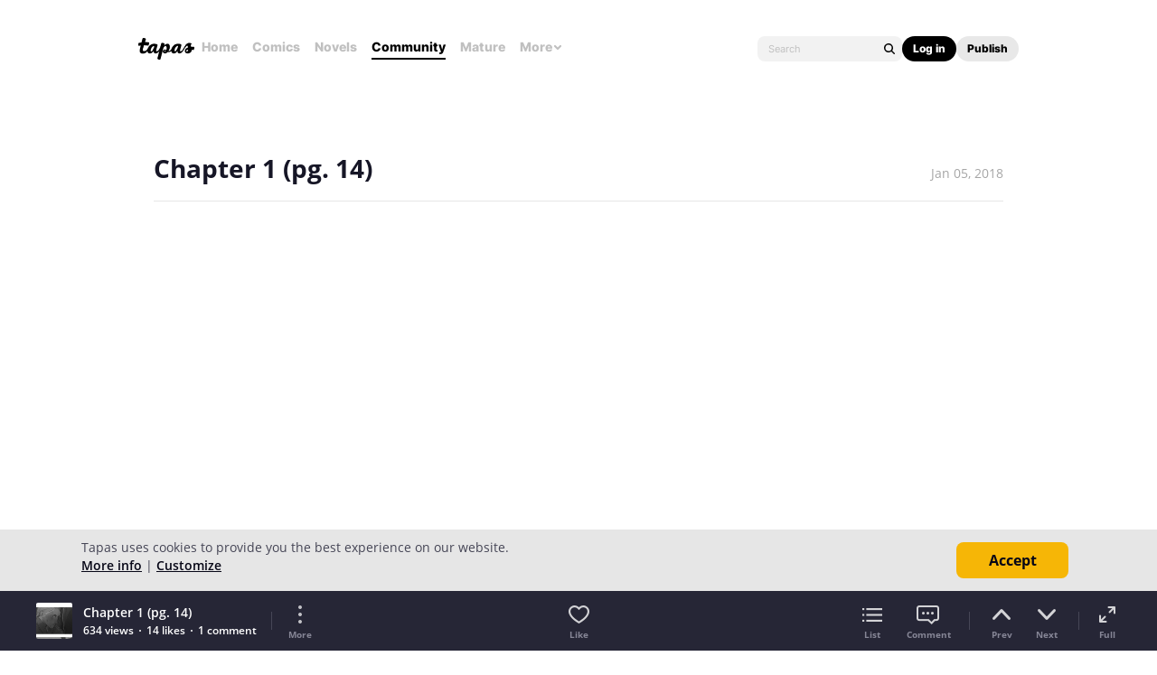

--- FILE ---
content_type: text/html; charset=utf-8
request_url: https://id.abr.ge/api/v2/third-party-cookie/identifier.html?requestID=150052726
body_size: 442
content:
<!DOCTYPE html>
<html>
<head><meta charset="utf-8"></head>
<body>

<pre>
    requestID: 150052726
    Reply: map[uuid:7e28e5de-2a2f-48b7-9302-b5937bdbc16e]
</pre>
<script>
    var message = {
        requestID: '150052726',
        
        reply: (document.cookie.indexOf('ab180ClientId=') !== -1) ? {"uuid":"7e28e5de-2a2f-48b7-9302-b5937bdbc16e"} : { error: 'Third party cookie is not supported' }
        
    }

    window.parent.postMessage(
        
        JSON.stringify(message)
        
    , '*');
</script>
</body>
</html>


--- FILE ---
content_type: text/javascript; charset=utf-8
request_url: https://app.link/_r?sdk=web2.86.5&branch_key=key_live_ldk4mdNH1zcoGVBwIjDYMjidFCj4FWGU&callback=branch_callback__0
body_size: 68
content:
/**/ typeof branch_callback__0 === 'function' && branch_callback__0("1541250605264623916");

--- FILE ---
content_type: text/javascript; charset=UTF-8
request_url: https://www.gstatic.com/firebasejs/4.7.0/firebase.js
body_size: 115412
content:
/*!
 * @license Firebase v4.7.0
 * Build: rev-b703baf
 * Terms: https://firebase.google.com/terms/
 */
var firebase=function(){var e=void 0===e?self:e;return function(t){function r(e){if(o[e])return o[e].exports;var n=o[e]={i:e,l:!1,exports:{}};return t[e].call(n.exports,n,n.exports,r),n.l=!0,n.exports}var n=e.webpackJsonpFirebase;e.webpackJsonpFirebase=function(e,o,a){for(var c,s,u,f=0,l=[];f<e.length;f++)s=e[f],i[s]&&l.push(i[s][0]),i[s]=0;for(c in o)Object.prototype.hasOwnProperty.call(o,c)&&(t[c]=o[c]);for(n&&n(e,o,a);l.length;)l.shift()();if(a)for(f=0;f<a.length;f++)u=r(r.s=a[f]);return u};var o={},i={5:0};return r.e=function(e){function t(){c.onerror=c.onload=null,clearTimeout(s);var t=i[e];0!==t&&(t&&t[1](Error("Loading chunk "+e+" failed.")),i[e]=void 0)}var n=i[e];if(0===n)return new Promise(function(e){e()});if(n)return n[2];var o=new Promise(function(t,r){n=i[e]=[t,r]});n[2]=o;var a=document.getElementsByTagName("head")[0],c=document.createElement("script");c.type="text/javascript",c.charset="utf-8",c.async=!0,c.timeout=12e4,r.nc&&c.setAttribute("nonce",r.nc),c.src=r.p+""+e+".js";var s=setTimeout(t,12e4);return c.onerror=c.onload=t,a.appendChild(c),o},r.m=t,r.c=o,r.d=function(e,t,n){r.o(e,t)||Object.defineProperty(e,t,{configurable:!1,enumerable:!0,get:n})},r.n=function(e){var t=e&&e.__esModule?function(){return e.default}:function(){return e};return r.d(t,"a",t),t},r.o=function(e,t){return Object.prototype.hasOwnProperty.call(e,t)},r.p="",r.oe=function(e){throw console.error(e),e},r(r.s=57)}([function(e,t,r){"use strict";function n(e){for(var r in e)t.hasOwnProperty(r)||(t[r]=e[r])}Object.defineProperty(t,"__esModule",{value:!0}),n(r(28)),n(r(29)),n(r(20)),n(r(65)),n(r(66)),n(r(67)),n(r(68)),n(r(30)),n(r(69)),n(r(31)),n(r(70)),n(r(71)),n(r(73)),n(r(74)),n(r(75))},,,,,,function(e,t,r){"use strict";function n(){function e(e){h(d[e],"delete"),delete d[e]}function t(e){return e=e||c,a(d,e)||o("no-app",{name:e}),d[e]}function r(e,t){void 0===t?t=c:"string"==typeof t&&""!==t||o("bad-app-name",{name:t+""}),a(d,t)&&o("duplicate-app",{name:t});var r=new u(e,t,b);return d[t]=r,h(r,"create"),r}function s(){return Object.keys(d).map(function(e){return d[e]})}function f(e,r,n,a,c){v[e]&&o("duplicate-service",{name:e}),v[e]=r,a&&(y[e]=a,s().forEach(function(e){a("create",e)}));var f=function(r){return void 0===r&&(r=t()),"function"!=typeof r[e]&&o("invalid-app-argument",{name:e}),r[e]()};return void 0!==n&&Object(i.deepExtend)(f,n),b[e]=f,u.prototype[e]=function(){for(var t=[],r=0;r<arguments.length;r++)t[r]=arguments[r];return this.t.bind(this,e).apply(this,c?t:[])},f}function l(e){Object(i.deepExtend)(b,e)}function h(e,t){Object.keys(v).forEach(function(r){var n=p(e,r);null!==n&&y[n]&&y[n](t,e)})}function p(e,t){if("serverAuth"===t)return null;var r=t;return e.options,r}var d={},v={},y={},b={__esModule:!0,initializeApp:r,app:t,apps:null,Promise:Promise,SDK_VERSION:"4.7.0",INTERNAL:{registerService:f,createFirebaseNamespace:n,extendNamespace:l,createSubscribe:i.createSubscribe,ErrorFactory:i.ErrorFactory,removeApp:e,factories:v,useAsService:p,Promise:Promise,deepExtend:i.deepExtend}};return Object(i.patchProperty)(b,"default",b),Object.defineProperty(b,"apps",{get:s}),Object(i.patchProperty)(t,"App",u),b}function o(e,t){throw l.create(e,t)}Object.defineProperty(t,"__esModule",{value:!0});var i=r(0),a=function(e,t){return Object.prototype.hasOwnProperty.call(e,t)},c="[DEFAULT]",s=[],u=function(){function e(e,t,r){this.r=r,this.a=!1,this.u={},this.f=t,this.h=Object(i.deepCopy)(e),this.INTERNAL={getUid:function(){return null},getToken:function(){return Promise.resolve(null)},addAuthTokenListener:function(e){s.push(e),setTimeout(function(){return e(null)},0)},removeAuthTokenListener:function(e){s=s.filter(function(t){return t!==e})}}}return Object.defineProperty(e.prototype,"name",{get:function(){return this.v(),this.f},enumerable:!0,configurable:!0}),Object.defineProperty(e.prototype,"options",{get:function(){return this.v(),this.h},enumerable:!0,configurable:!0}),e.prototype.delete=function(){var e=this;return new Promise(function(t){e.v(),t()}).then(function(){e.r.INTERNAL.removeApp(e.f);var t=[];return Object.keys(e.u).forEach(function(r){Object.keys(e.u[r]).forEach(function(n){t.push(e.u[r][n])})}),Promise.all(t.map(function(e){return e.INTERNAL.delete()}))}).then(function(){e.a=!0,e.u={}})},e.prototype.t=function(e,t){if(void 0===t&&(t=c),this.v(),this.u[e]||(this.u[e]={}),!this.u[e][t]){var r=t!==c?t:void 0,n=this.r.INTERNAL.factories[e](this,this.extendApp.bind(this),r);this.u[e][t]=n}return this.u[e][t]},e.prototype.extendApp=function(e){var t=this;Object(i.deepExtend)(this,e),e.INTERNAL&&e.INTERNAL.addAuthTokenListener&&(s.forEach(function(e){t.INTERNAL.addAuthTokenListener(e)}),s=[])},e.prototype.v=function(){this.a&&o("app-deleted",{name:this.f})},e}();u.prototype.name&&u.prototype.options||u.prototype.delete||console.log("dc");var f={"no-app":"No Firebase App '{$name}' has been created - call Firebase App.initializeApp()","bad-app-name":"Illegal App name: '{$name}","duplicate-app":"Firebase App named '{$name}' already exists","app-deleted":"Firebase App named '{$name}' already deleted","duplicate-service":"Firebase service named '{$name}' already registered","sa-not-supported":"Initializing the Firebase SDK with a service account is only allowed in a Node.js environment. On client devices, you should instead initialize the SDK with an api key and auth domain","invalid-app-argument":"firebase.{$name}() takes either no argument or a Firebase App instance."},l=new i.ErrorFactory("app","Firebase",f);r.d(t,"firebase",function(){return h});var h=n();t.default=h},,,,,,,,,,,,,function(t,r){var n;n=function(){return this}();try{n=n||Function("return this")()||(0,eval)("this")}catch(t){"object"==typeof e&&(n=e)}t.exports=n},function(e,t,r){"use strict";Object.defineProperty(t,"__esModule",{value:!0}),t.CONSTANTS={NODE_CLIENT:!1,NODE_ADMIN:!1,SDK_VERSION:"${JSCORE_VERSION}"}},,,,,,,function(e,t){function r(){throw Error("setTimeout has not been defined")}function n(){throw Error("clearTimeout has not been defined")}function o(e){if(f===setTimeout)return setTimeout(e,0);if((f===r||!f)&&setTimeout)return f=setTimeout,setTimeout(e,0);try{return f(e,0)}catch(t){try{return f.call(null,e,0)}catch(t){return f.call(this,e,0)}}}function i(e){if(l===clearTimeout)return clearTimeout(e);if((l===n||!l)&&clearTimeout)return l=clearTimeout,clearTimeout(e);try{return l(e)}catch(t){try{return l.call(null,e)}catch(t){return l.call(this,e)}}}function a(){v&&p&&(v=!1,p.length?d=p.concat(d):y=-1,d.length&&c())}function c(){if(!v){var e=o(a);v=!0;for(var t=d.length;t;){for(p=d,d=[];++y<t;)p&&p[y].run();y=-1,t=d.length}p=null,v=!1,i(e)}}function s(e,t){this.fun=e,this.array=t}function u(){}var f,l,h=e.exports={};!function(){try{f="function"==typeof setTimeout?setTimeout:r}catch(e){f=r}try{l="function"==typeof clearTimeout?clearTimeout:n}catch(e){l=n}}();var p,d=[],v=!1,y=-1;h.nextTick=function(e){var t=Array(arguments.length-1);if(arguments.length>1)for(var r=1;r<arguments.length;r++)t[r-1]=arguments[r];d.push(new s(e,t)),1!==d.length||v||o(c)},s.prototype.run=function(){this.fun.apply(null,this.array)},h.title="browser",h.browser=!0,h.env={},h.argv=[],h.version="",h.versions={},h.on=u,h.addListener=u,h.once=u,h.off=u,h.removeListener=u,h.removeAllListeners=u,h.emit=u,h.prependListener=u,h.prependOnceListener=u,h.listeners=function(e){return[]},h.binding=function(e){throw Error("process.binding is not supported")},h.cwd=function(){return"/"},h.chdir=function(e){throw Error("process.chdir is not supported")},h.umask=function(){return 0}},function(e,t,r){"use strict";Object.defineProperty(t,"__esModule",{value:!0});var n=r(20);t.assert=function(e,r){if(!e)throw t.assertionError(r)},t.assertionError=function(e){return Error("Firebase Database ("+n.CONSTANTS.SDK_VERSION+") INTERNAL ASSERT FAILED: "+e)}},function(e,t,r){"use strict";Object.defineProperty(t,"__esModule",{value:!0});var n=function(e){for(var t=[],r=0,n=0;n<e.length;n++){for(var o=e.charCodeAt(n);o>255;)t[r++]=255&o,o>>=8;t[r++]=o}return t},o=function(e){if(e.length<8192)return String.fromCharCode.apply(null,e);for(var t="",r=0;r<e.length;r+=8192){var n=e.slice(r,r+8192);t+=String.fromCharCode.apply(null,n)}return t};t.base64={y:null,b:null,_:null,g:null,ENCODED_VALS_BASE:"ABCDEFGHIJKLMNOPQRSTUVWXYZabcdefghijklmnopqrstuvwxyz0123456789",get ENCODED_VALS(){return this.ENCODED_VALS_BASE+"+/="},get ENCODED_VALS_WEBSAFE(){return this.ENCODED_VALS_BASE+"-_."},HAS_NATIVE_SUPPORT:"function"==typeof atob,encodeByteArray:function(e,t){if(!Array.isArray(e))throw Error("encodeByteArray takes an array as a parameter");this.O();for(var r=t?this._:this.y,n=[],o=0;o<e.length;o+=3){var i=e[o],a=o+1<e.length,c=a?e[o+1]:0,s=o+2<e.length,u=s?e[o+2]:0,f=i>>2,l=(3&i)<<4|c>>4,h=(15&c)<<2|u>>6,p=63&u;s||(p=64,a||(h=64)),n.push(r[f],r[l],r[h],r[p])}return n.join("")},encodeString:function(e,t){return this.HAS_NATIVE_SUPPORT&&!t?btoa(e):this.encodeByteArray(n(e),t)},decodeString:function(e,t){return this.HAS_NATIVE_SUPPORT&&!t?atob(e):o(this.decodeStringToByteArray(e,t))},decodeStringToByteArray:function(e,t){this.O();for(var r=t?this.g:this.b,n=[],o=0;o<e.length;){var i=r[e.charAt(o++)],a=o<e.length,c=a?r[e.charAt(o)]:0;++o;var s=o<e.length,u=s?r[e.charAt(o)]:64;++o;var f=o<e.length,l=f?r[e.charAt(o)]:64;if(++o,null==i||null==c||null==u||null==l)throw Error();var h=i<<2|c>>4;if(n.push(h),64!=u){var p=c<<4&240|u>>2;if(n.push(p),64!=l){var d=u<<6&192|l;n.push(d)}}}return n},O:function(){if(!this.y){this.y={},this.b={},this._={},this.g={};for(var e=0;e<this.ENCODED_VALS.length;e++)this.y[e]=this.ENCODED_VALS.charAt(e),this.b[this.y[e]]=e,this._[e]=this.ENCODED_VALS_WEBSAFE.charAt(e),this.g[this._[e]]=e,e>=this.ENCODED_VALS_BASE.length&&(this.b[this.ENCODED_VALS_WEBSAFE.charAt(e)]=e,this.g[this.ENCODED_VALS.charAt(e)]=e)}}},t.base64Encode=function(e){var r=n(e);return t.base64.encodeByteArray(r,!0)},t.base64Decode=function(e){try{return t.base64.decodeString(e,!0)}catch(e){console.error("base64Decode failed: ",e)}return null}},function(e,t,r){"use strict";function n(e){return JSON.parse(e)}function o(e){return JSON.stringify(e)}Object.defineProperty(t,"__esModule",{value:!0}),t.jsonEval=n,t.stringify=o},function(e,t,r){"use strict";Object.defineProperty(t,"__esModule",{value:!0}),t.contains=function(e,t){return Object.prototype.hasOwnProperty.call(e,t)},t.safeGet=function(e,t){if(Object.prototype.hasOwnProperty.call(e,t))return e[t]},t.forEach=function(e,t){for(var r in e)Object.prototype.hasOwnProperty.call(e,r)&&t(r,e[r])},t.extend=function(e,r){return t.forEach(r,function(t,r){e[t]=r}),e},t.clone=function(e){return t.extend({},e)},t.isNonNullObject=function(e){return"object"==typeof e&&null!==e},t.isEmpty=function(e){for(var t in e)return!1;return!0},t.getCount=function(e){var t=0;for(var r in e)t++;return t},t.map=function(e,t,r){var n={};for(var o in e)n[o]=t.call(r,e[o],o,e);return n},t.findKey=function(e,t,r){for(var n in e)if(t.call(r,e[n],n,e))return n},t.findValue=function(e,r,n){var o=t.findKey(e,r,n);return o&&e[o]},t.getAnyKey=function(e){for(var t in e)return t},t.getValues=function(e){var t=[],r=0;for(var n in e)t[r++]=e[n];return t},t.every=function(e,t){for(var r in e)if(Object.prototype.hasOwnProperty.call(e,r)&&!t(r,e[r]))return!1;return!0}},,,,,,,,,,,,,,,,,,,,,,,,,,function(e,t,r){r(58),e.exports=r(6).default},function(e,t,r){"use strict";Object.defineProperty(t,"__esModule",{value:!0});var n=r(59),o=(r.n(n),r(63)),i=(r.n(o),r(64));r.n(i)},function(t,r,n){(function(t){var r=function(){if(void 0!==t)return t;if(void 0!==e)return e;if("undefined"!=typeof self)return self;throw Error("unable to locate global object")}();"undefined"==typeof Promise&&(r.Promise=Promise=n(60))}).call(r,n(19))},function(e,t,r){(function(t){!function(r){function n(){}function o(e,t){return function(){e.apply(t,arguments)}}function i(e){if("object"!=typeof this)throw new TypeError("Promises must be constructed via new");if("function"!=typeof e)throw new TypeError("not a function");this._state=0,this._handled=!1,this._value=void 0,this.T=[],l(e,this)}function a(e,t){for(;3===e._state;)e=e._value;if(0===e._state)return void e.T.push(t);e._handled=!0,i.A(function(){var r=1===e._state?t.onFulfilled:t.onRejected;if(null===r)return void(1===e._state?c:s)(t.promise,e._value);var n;try{n=r(e._value)}catch(e){return void s(t.promise,e)}c(t.promise,n)})}function c(e,t){try{if(t===e)throw new TypeError("A promise cannot be resolved with itself.");if(t&&("object"==typeof t||"function"==typeof t)){var r=t.then;if(t instanceof i)return e._state=3,e._value=t,void u(e);if("function"==typeof r)return void l(o(r,t),e)}e._state=1,e._value=t,u(e)}catch(t){s(e,t)}}function s(e,t){e._state=2,e._value=t,u(e)}function u(e){2===e._state&&0===e.T.length&&i.A(function(){e._handled||i.j(e._value)});for(var t=0,r=e.T.length;t<r;t++)a(e,e.T[t]);e.T=null}function f(e,t,r){this.onFulfilled="function"==typeof e?e:null,this.onRejected="function"==typeof t?t:null,this.promise=r}function l(e,t){var r=!1;try{e(function(e){r||(r=!0,c(t,e))},function(e){r||(r=!0,s(t,e))})}catch(e){if(r)return;r=!0,s(t,e)}}var h=setTimeout;i.prototype.catch=function(e){return this.then(null,e)},i.prototype.then=function(e,t){var r=new this.constructor(n);return a(this,new f(e,t,r)),r},i.all=function(e){var t=Array.prototype.slice.call(e);return new i(function(e,r){function n(i,a){try{if(a&&("object"==typeof a||"function"==typeof a)){var c=a.then;if("function"==typeof c)return void c.call(a,function(e){n(i,e)},r)}t[i]=a,0==--o&&e(t)}catch(e){r(e)}}if(0===t.length)return e([]);for(var o=t.length,i=0;i<t.length;i++)n(i,t[i])})},i.resolve=function(e){return e&&"object"==typeof e&&e.constructor===i?e:new i(function(t){t(e)})},i.reject=function(e){return new i(function(t,r){r(e)})},i.race=function(e){return new i(function(t,r){for(var n=0,o=e.length;n<o;n++)e[n].then(t,r)})},i.A="function"==typeof t&&function(e){t(e)}||function(e){h(e,0)},i.j=function(e){"undefined"!=typeof console&&console&&console.warn("Possible Unhandled Promise Rejection:",e)},i.w=function(e){i.A=e},i.S=function(e){i.j=e},void 0!==e&&e.exports?e.exports=i:r.Promise||(r.Promise=i)}(this)}).call(t,r(61).setImmediate)},function(t,r,n){function o(e,t){this.P=e,this._clearFn=t}var i=Function.prototype.apply;r.setTimeout=function(){return new o(i.call(setTimeout,e,arguments),clearTimeout)},r.setInterval=function(){return new o(i.call(setInterval,e,arguments),clearInterval)},r.clearTimeout=r.clearInterval=function(e){e&&e.close()},o.prototype.unref=o.prototype.ref=function(){},o.prototype.close=function(){this._clearFn.call(e,this.P)},r.enroll=function(e,t){clearTimeout(e.N),e.C=t},r.unenroll=function(e){clearTimeout(e.N),e.C=-1},r.k=r.active=function(e){clearTimeout(e.N);var t=e.C;t>=0&&(e.N=setTimeout(function(){e.M&&e.M()},t))},n(62),r.setImmediate=setImmediate,r.clearImmediate=clearImmediate},function(e,t,r){(function(e,t){!function(e,r){"use strict";function n(e){"function"!=typeof e&&(e=Function(""+e));for(var t=Array(arguments.length-1),r=0;r<t.length;r++)t[r]=arguments[r+1];var n={callback:e,args:t};return u[s]=n,c(s),s++}function o(e){delete u[e]}function i(e){var t=e.callback,n=e.args;switch(n.length){case 0:t();break;case 1:t(n[0]);break;case 2:t(n[0],n[1]);break;case 3:t(n[0],n[1],n[2]);break;default:t.apply(r,n)}}function a(e){if(f)setTimeout(a,0,e);else{var t=u[e];if(t){f=!0;try{i(t)}finally{o(e),f=!1}}}}if(!e.setImmediate){var c,s=1,u={},f=!1,l=e.document,h=Object.getPrototypeOf&&Object.getPrototypeOf(e);h=h&&h.setTimeout?h:e,"[object process]"==={}.toString.call(e.process)?function(){c=function(e){t.nextTick(function(){a(e)})}}():function(){if(e.postMessage&&!e.importScripts){var t=!0,r=e.onmessage;return e.onmessage=function(){t=!1},e.postMessage("","*"),e.onmessage=r,t}}()?function(){var t="setImmediate$"+Math.random()+"$",r=function(r){r.source===e&&"string"==typeof r.data&&0===r.data.indexOf(t)&&a(+r.data.slice(t.length))};e.addEventListener?e.addEventListener("message",r,!1):e.attachEvent("onmessage",r),c=function(r){e.postMessage(t+r,"*")}}():e.MessageChannel?function(){var e=new MessageChannel;e.port1.onmessage=function(e){a(e.data)},c=function(t){e.port2.postMessage(t)}}():l&&"onreadystatechange"in l.createElement("script")?function(){var e=l.documentElement;c=function(t){var r=l.createElement("script");r.onreadystatechange=function(){a(t),r.onreadystatechange=null,e.removeChild(r),r=null},e.appendChild(r)}}():function(){c=function(e){setTimeout(a,0,e)}}(),h.setImmediate=n,h.clearImmediate=o}}("undefined"==typeof self?void 0===e?this:e:self)}).call(t,r(19),r(27))},function(e,t){Array.prototype.find||Object.defineProperty(Array.prototype,"find",{value:function(e){if(null==this)throw new TypeError('"this" is null or not defined');var t=Object(this),r=t.length>>>0;if("function"!=typeof e)throw new TypeError("predicate must be a function");for(var n=arguments[1],o=0;o<r;){var i=t[o];if(e.call(n,i,o,t))return i;o++}}})},function(e,t){Array.prototype.findIndex||Object.defineProperty(Array.prototype,"findIndex",{value:function(e){if(null==this)throw new TypeError('"this" is null or not defined');var t=Object(this),r=t.length>>>0;if("function"!=typeof e)throw new TypeError("predicate must be a function");for(var n=arguments[1],o=0;o<r;){var i=t[o];if(e.call(n,i,o,t))return o;o++}return-1}})},function(e,t,r){"use strict";function n(e){return o(void 0,e)}function o(e,t){if(!(t instanceof Object))return t;switch(t.constructor){case Date:var r=t;return new Date(r.getTime());case Object:void 0===e&&(e={});break;case Array:e=[];break;default:return t}for(var n in t)t.hasOwnProperty(n)&&(e[n]=o(e[n],t[n]));return e}function i(e,t,r){e[t]=r}Object.defineProperty(t,"__esModule",{value:!0}),t.deepCopy=n,t.deepExtend=o,t.patchProperty=i},function(e,t,r){"use strict";Object.defineProperty(t,"__esModule",{value:!0});var n=function(){function e(){var e=this;this.promise=new Promise(function(t,r){e.resolve=t,e.reject=r})}return e.prototype.wrapCallback=function(e){var t=this;return function(r,n){r?t.reject(r):t.resolve(n),"function"==typeof e&&(t.promise.catch(function(){}),1===e.length?e(r):e(r,n))}},e}();t.Deferred=n},function(t,r,n){"use strict";Object.defineProperty(r,"__esModule",{value:!0});var o=n(20);r.getUA=function(){return"undefined"!=typeof navigator&&"string"==typeof navigator.userAgent?navigator.userAgent:""},r.isMobileCordova=function(){return void 0!==e&&!!(e.cordova||e.phonegap||e.PhoneGap)&&/ios|iphone|ipod|ipad|android|blackberry|iemobile/i.test(r.getUA())},r.isReactNative=function(){return"object"==typeof navigator&&"ReactNative"===navigator.product},r.isNodeSdk=function(){return!0===o.CONSTANTS.NODE_CLIENT||!0===o.CONSTANTS.NODE_ADMIN}},function(e,t,r){"use strict";function n(e){var t=i;return i=e,t}Object.defineProperty(t,"__esModule",{value:!0});var o="FirebaseError",i=Error.captureStackTrace;t.patchCapture=n;var a=function(){function e(e,t){if(this.code=e,this.message=t,i)i(this,c.prototype.create);else{var r=Error.apply(this,arguments);this.name=o,Object.defineProperty(this,"stack",{get:function(){return r.stack}})}}return e}();t.FirebaseError=a,a.prototype=Object.create(Error.prototype),a.prototype.constructor=a,a.prototype.name=o;var c=function(){function e(e,t,r){this.service=e,this.serviceName=t,this.errors=r,this.pattern=/\{\$([^}]+)}/g}return e.prototype.create=function(e,t){void 0===t&&(t={});var r,n=this.errors[e],o=this.service+"/"+e;r=void 0===n?"Error":n.replace(this.pattern,function(e,r){var n=t[r];return void 0!==n?""+n:"<"+r+"?>"}),r=this.serviceName+": "+r+" ("+o+").";var i=new a(o,r);for(var c in t)t.hasOwnProperty(c)&&"_"!==c.slice(-1)&&(i[c]=t[c]);return i},e}();t.ErrorFactory=c},function(e,t,r){"use strict";Object.defineProperty(t,"__esModule",{value:!0});var n=r(29),o=r(30);t.decode=function(e){var t={},r={},i={},a="";try{var c=e.split(".");t=o.jsonEval(n.base64Decode(c[0])||""),r=o.jsonEval(n.base64Decode(c[1])||""),a=c[2],i=r.d||{},delete r.d}catch(e){}return{header:t,claims:r,data:i,signature:a}},t.isValidTimestamp=function(e){var r,n,o=t.decode(e).claims,i=Math.floor((new Date).getTime()/1e3);return"object"==typeof o&&(o.hasOwnProperty("nbf")?r=o.nbf:o.hasOwnProperty("iat")&&(r=o.iat),n=o.hasOwnProperty("exp")?o.exp:r+86400),i&&r&&n&&i>=r&&i<=n},t.issuedAtTime=function(e){var r=t.decode(e).claims;return"object"==typeof r&&r.hasOwnProperty("iat")?r.iat:null},t.isValidFormat=function(e){var r=t.decode(e),n=r.claims;return!!r.signature&&!!n&&"object"==typeof n&&n.hasOwnProperty("iat")},t.isAdmin=function(e){var r=t.decode(e).claims;return"object"==typeof r&&!0===r.admin}},function(e,t,r){"use strict";Object.defineProperty(t,"__esModule",{value:!0});var n=r(31);t.querystring=function(e){var t=[];return n.forEach(e,function(e,r){Array.isArray(r)?r.forEach(function(r){t.push(encodeURIComponent(e)+"="+encodeURIComponent(r))}):t.push(encodeURIComponent(e)+"="+encodeURIComponent(r))}),t.length?"&"+t.join("&"):""},t.querystringDecode=function(e){var t={};return e.replace(/^\?/,"").split("&").forEach(function(e){if(e){var r=e.split("=");t[r[0]]=r[1]}}),t}},function(e,t,r){"use strict";var n=this&&this.__extends||function(){var e=Object.setPrototypeOf||{__proto__:[]}instanceof Array&&function(e,t){e.__proto__=t}||function(e,t){for(var r in t)t.hasOwnProperty(r)&&(e[r]=t[r])};return function(t,r){function n(){this.constructor=t}e(t,r),t.prototype=null===r?Object.create(r):(n.prototype=r.prototype,new n)}}();Object.defineProperty(t,"__esModule",{value:!0});var o=r(72),i=function(e){function t(){var t=e.call(this)||this;t.D=[],t.I=[],t.x=[],t.F=[],t.L=0,t.R=0,t.blockSize=64,t.F[0]=128;for(var r=1;r<t.blockSize;++r)t.F[r]=0;return t.reset(),t}return n(t,e),t.prototype.reset=function(){this.D[0]=1732584193,this.D[1]=4023233417,this.D[2]=2562383102,this.D[3]=271733878,this.D[4]=3285377520,this.L=0,this.R=0},t.prototype.B=function(e,t){t||(t=0);var r=this.x;if("string"==typeof e)for(var n=0;n<16;n++)r[n]=e.charCodeAt(t)<<24|e.charCodeAt(t+1)<<16|e.charCodeAt(t+2)<<8|e.charCodeAt(t+3),t+=4;else for(var n=0;n<16;n++)r[n]=e[t]<<24|e[t+1]<<16|e[t+2]<<8|e[t+3],t+=4;for(var n=16;n<80;n++){var o=r[n-3]^r[n-8]^r[n-14]^r[n-16];r[n]=4294967295&(o<<1|o>>>31)}for(var i,a,c=this.D[0],s=this.D[1],u=this.D[2],f=this.D[3],l=this.D[4],n=0;n<80;n++){n<40?n<20?(i=f^s&(u^f),a=1518500249):(i=s^u^f,a=1859775393):n<60?(i=s&u|f&(s|u),a=2400959708):(i=s^u^f,a=3395469782);var o=(c<<5|c>>>27)+i+l+a+r[n]&4294967295;l=f,f=u,u=4294967295&(s<<30|s>>>2),s=c,c=o}this.D[0]=this.D[0]+c&4294967295,this.D[1]=this.D[1]+s&4294967295,this.D[2]=this.D[2]+u&4294967295,this.D[3]=this.D[3]+f&4294967295,this.D[4]=this.D[4]+l&4294967295},t.prototype.update=function(e,t){if(null!=e){void 0===t&&(t=e.length);for(var r=t-this.blockSize,n=0,o=this.I,i=this.L;n<t;){if(0==i)for(;n<=r;)this.B(e,n),n+=this.blockSize;if("string"==typeof e){for(;n<t;)if(o[i]=e.charCodeAt(n),++i,++n,i==this.blockSize){this.B(o),i=0;break}}else for(;n<t;)if(o[i]=e[n],++i,++n,i==this.blockSize){this.B(o),i=0;break}}this.L=i,this.R+=t}},t.prototype.digest=function(){var e=[],t=8*this.R;this.L<56?this.update(this.F,56-this.L):this.update(this.F,this.blockSize-(this.L-56));for(var r=this.blockSize-1;r>=56;r--)this.I[r]=255&t,t/=256;this.B(this.I);for(var n=0,r=0;r<5;r++)for(var o=24;o>=0;o-=8)e[n]=this.D[r]>>o&255,++n;return e},t}(o.Hash);t.Sha1=i},function(e,t,r){"use strict";Object.defineProperty(t,"__esModule",{value:!0});var n=function(){function e(){this.blockSize=-1}return e}();t.Hash=n},function(e,t,r){"use strict";function n(e,t){var r=new c(e,t);return r.subscribe.bind(r)}function o(e,t){return function(){for(var r=[],n=0;n<arguments.length;n++)r[n]=arguments[n];Promise.resolve(!0).then(function(){e.apply(void 0,r)}).catch(function(e){t&&t(e)})}}function i(e,t){if("object"!=typeof e||null===e)return!1;for(var r=0,n=t;r<n.length;r++){var o=n[r];if(o in e&&"function"==typeof e[o])return!0}return!1}function a(){}Object.defineProperty(t,"__esModule",{value:!0}),t.createSubscribe=n;var c=function(){function e(e,t){var r=this;this.observers=[],this.unsubscribes=[],this.observerCount=0,this.task=Promise.resolve(),this.finalized=!1,this.onNoObservers=t,this.task.then(function(){e(r)}).catch(function(e){r.error(e)})}return e.prototype.next=function(e){this.forEachObserver(function(t){t.next(e)})},e.prototype.error=function(e){this.forEachObserver(function(t){t.error(e)}),this.close(e)},e.prototype.complete=function(){this.forEachObserver(function(e){e.complete()}),this.close()},e.prototype.subscribe=function(e,t,r){var n,o=this;if(void 0===e&&void 0===t&&void 0===r)throw Error("Missing Observer.");n=i(e,["next","error","complete"])?e:{next:e,error:t,complete:r},void 0===n.next&&(n.next=a),void 0===n.error&&(n.error=a),void 0===n.complete&&(n.complete=a);var c=this.unsubscribeOne.bind(this,this.observers.length);return this.finalized&&this.task.then(function(){try{o.finalError?n.error(o.finalError):n.complete()}catch(e){}}),this.observers.push(n),c},e.prototype.unsubscribeOne=function(e){void 0!==this.observers&&void 0!==this.observers[e]&&(delete this.observers[e],this.observerCount-=1,0===this.observerCount&&void 0!==this.onNoObservers&&this.onNoObservers(this))},e.prototype.forEachObserver=function(e){if(!this.finalized)for(var t=0;t<this.observers.length;t++)this.sendOne(t,e)},e.prototype.sendOne=function(e,t){var r=this;this.task.then(function(){if(void 0!==r.observers&&void 0!==r.observers[e])try{t(r.observers[e])}catch(e){"undefined"!=typeof console&&console.error&&console.error(e)}})},e.prototype.close=function(e){var t=this;this.finalized||(this.finalized=!0,void 0!==e&&(this.finalError=e),this.task.then(function(){t.observers=void 0,t.onNoObservers=void 0}))},e}();t.async=o},function(e,t,r){"use strict";function n(e,t,r){var n="";switch(t){case 1:n=r?"first":"First";break;case 2:n=r?"second":"Second";break;case 3:n=r?"third":"Third";break;case 4:n=r?"fourth":"Fourth";break;default:throw Error("errorPrefix called with argumentNumber > 4.  Need to update it?")}var o=e+" failed: ";return o+=n+" argument "}function o(e,t,r,o){if((!o||r)&&"string"!=typeof r)throw Error(n(e,t,o)+"must be a valid firebase namespace.")}function i(e,t,r,o){if((!o||r)&&"function"!=typeof r)throw Error(n(e,t,o)+"must be a valid function.")}function a(e,t,r,o){if((!o||r)&&("object"!=typeof r||null===r))throw Error(n(e,t,o)+"must be a valid context object.")}Object.defineProperty(t,"__esModule",{value:!0}),t.validateArgCount=function(e,t,r,n){var o;if(n<t?o="at least "+t:n>r&&(o=0===r?"none":"no more than "+r),o){var i=e+" failed: Was called with "+n+(1===n?" argument.":" arguments.")+" Expects "+o+".";throw Error(i)}},t.errorPrefix=n,t.validateNamespace=o,t.validateCallback=i,t.validateContextObject=a},function(e,t,r){"use strict";Object.defineProperty(t,"__esModule",{value:!0});var n=r(28);t.stringToByteArray=function(e){for(var t=[],r=0,o=0;o<e.length;o++){var i=e.charCodeAt(o);if(i>=55296&&i<=56319){var a=i-55296;o++,n.assert(o<e.length,"Surrogate pair missing trail surrogate."),i=65536+(a<<10)+(e.charCodeAt(o)-56320)}i<128?t[r++]=i:i<2048?(t[r++]=i>>6|192,t[r++]=63&i|128):i<65536?(t[r++]=i>>12|224,t[r++]=i>>6&63|128,t[r++]=63&i|128):(t[r++]=i>>18|240,t[r++]=i>>12&63|128,t[r++]=i>>6&63|128,t[r++]=63&i|128)}return t},t.stringLength=function(e){for(var t=0,r=0;r<e.length;r++){var n=e.charCodeAt(r);n<128?t++:n<2048?t+=2:n>=55296&&n<=56319?(t+=4,r++):t+=3}return t}}])}().default;

/*!
 * @license Firebase v4.7.0
 * Build: rev-b703baf
 * Terms: https://firebase.google.com/terms/
 */
try{webpackJsonpFirebase([4],{76:function(t,n,e){e(77)},77:function(t,n,e){(function(t){(function(){function t(t){return"string"==typeof t}function n(t){return"boolean"==typeof t}function i(){}function r(t){var n=typeof t;if("object"==n){if(!t)return"null";if(t instanceof Array)return"array";if(t instanceof Object)return n;var e=Object.prototype.toString.call(t);if("[object Window]"==e)return"object";if("[object Array]"==e||"number"==typeof t.length&&void 0!==t.splice&&void 0!==t.propertyIsEnumerable&&!t.propertyIsEnumerable("splice"))return"array";if("[object Function]"==e||void 0!==t.call&&void 0!==t.propertyIsEnumerable&&!t.propertyIsEnumerable("call"))return"function"}else if("function"==n&&void 0===t.call)return"object";return n}function o(t){return null===t}function a(t){return"array"==r(t)}function s(t){var n=r(t);return"array"==n||"object"==n&&"number"==typeof t.length}function u(t){return"function"==r(t)}function c(t){var n=typeof t;return"object"==n&&null!=t||"function"==n}function h(t,n,e){return t.call.apply(t.bind,arguments)}function f(t,n,e){if(!t)throw Error();if(2<arguments.length){var i=Array.prototype.slice.call(arguments,2);return function(){var e=Array.prototype.slice.call(arguments);return Array.prototype.unshift.apply(e,i),t.apply(n,e)}}return function(){return t.apply(n,arguments)}}function l(t,n,e){return l=Function.prototype.bind&&-1!=(""+Function.prototype.bind).indexOf("native code")?h:f,l.apply(null,arguments)}function p(t,n){var e=Array.prototype.slice.call(arguments,1);return function(){var n=e.slice();return n.push.apply(n,arguments),t.apply(this,n)}}function d(t,n){function e(){}e.prototype=n.prototype,t.ib=n.prototype,t.prototype=new e,t.prototype.constructor=t,t.Nc=function(t,e,i){for(var r=Array(arguments.length-2),o=2;o<arguments.length;o++)r[o-2]=arguments[o];return n.prototype[e].apply(t,r)}}function v(t){if(Error.captureStackTrace)Error.captureStackTrace(this,v);else{var n=Error().stack;n&&(this.stack=n)}t&&(this.message=t+"")}function m(t,n){for(var e=t.split("%s"),i="",r=Array.prototype.slice.call(arguments,1);r.length&&1<e.length;)i+=e.shift()+r.shift();return i+e.join("%s")}function g(t){return wu.test(t)?(-1!=t.indexOf("&")&&(t=t.replace(pu,"&amp;")),-1!=t.indexOf("<")&&(t=t.replace(du,"&lt;")),-1!=t.indexOf(">")&&(t=t.replace(vu,"&gt;")),-1!=t.indexOf('"')&&(t=t.replace(mu,"&quot;")),-1!=t.indexOf("'")&&(t=t.replace(gu,"&#39;")),-1!=t.indexOf("\0")&&(t=t.replace(bu,"&#0;")),t):t}function b(t,n){return-1!=t.indexOf(n)}function w(t,n){return t<n?-1:t>n?1:0}function y(t,n){n.unshift(t),v.call(this,m.apply(null,n)),n.shift()}function I(t,n){throw new y("Failure"+(t?": "+t:""),Array.prototype.slice.call(arguments,1))}function T(n,e){var i=n.length,r=t(n)?n.split(""):n;for(--i;0<=i;--i)i in r&&e.call(void 0,r[i],i,n)}function k(n){t:{for(var e=ke,i=n.length,r=t(n)?n.split(""):n,o=0;o<i;o++)if(o in r&&e.call(void 0,r[o],o,n)){e=o;break t}e=-1}return 0>e?null:t(n)?n.charAt(e):n[e]}function A(t,n){return 0<=Iu(t,n)}function E(t,n){n=Iu(t,n);var e;return(e=0<=n)&&Array.prototype.splice.call(t,n,1),e}function N(t,n){var e=0;T(t,function(i,r){n.call(void 0,i,r,t)&&1==Array.prototype.splice.call(t,r,1).length&&e++})}function S(t){return Array.prototype.concat.apply([],arguments)}function O(t){var n=t.length;if(0<n){for(var e=Array(n),i=0;i<n;i++)e[i]=t[i];return e}return[]}function P(t){return b(yu,t)}function C(t,n){for(var e in t)n.call(void 0,t[e],e,t)}function _(t){var n,e=[],i=0;for(n in t)e[i++]=t[n];return e}function R(t){var n,e=[],i=0;for(n in t)e[i++]=n;return e}function D(t){for(var n in t)return!1;return!0}function L(t,n){for(var e in t)if(!(e in n)||t[e]!==n[e])return!1;for(e in n)if(!(e in t))return!1;return!0}function x(t){var n,e={};for(n in t)e[n]=t[n];return e}function j(t,n){for(var e,i,r=1;r<arguments.length;r++){i=arguments[r];for(e in i)t[e]=i[e];for(var o=0;o<Su.length;o++)e=Su[o],Object.prototype.hasOwnProperty.call(i,e)&&(t[e]=i[e])}}function U(t){return U[" "](t),t}function M(t,n){var e=Vu;return Object.prototype.hasOwnProperty.call(e,t)?e[t]:e[t]=n(t)}function V(){var t=uu.document;return t?t.documentMode:void 0}function F(t){return M(t,function(){for(var n=0,e=lu(Ou+"").split("."),i=lu(t+"").split("."),r=Math.max(e.length,i.length),o=0;0==n&&o<r;o++){var a=e[o]||"",s=i[o]||"";do{if(a=/(\d*)(\D*)(.*)/.exec(a)||["","","",""],s=/(\d*)(\D*)(.*)/.exec(s)||["","","",""],0==a[0].length&&0==s[0].length)break;n=w(0==a[1].length?0:parseInt(a[1],10),0==s[1].length?0:parseInt(s[1],10))||w(0==a[2].length,0==s[2].length)||w(a[2],s[2]),a=a[3],s=s[3]}while(0==n)}return 0<=n})}function K(t){t.prototype.then=t.prototype.then,t.prototype.$goog_Thenable=!0}function q(t){if(!t)return!1;try{return!!t.$goog_Thenable}catch(t){return!1}}function X(t,n,e){this.f=e,this.c=t,this.g=n,this.b=0,this.a=null}function B(t,n){t.g(n),t.b<t.f&&(t.b++,n.next=t.a,t.a=n)}function H(){var t=Hu,n=null;return t.a&&(n=t.a,t.a=t.a.next,t.a||(t.b=null),n.next=null),n}function W(){this.next=this.b=this.a=null}function G(t){uu.setTimeout(function(){throw t},0)}function z(){var t=uu.MessageChannel;if(void 0===t&&"undefined"!=typeof window&&window.postMessage&&window.addEventListener&&!P("Presto")&&(t=function(){var t=document.createElement("IFRAME");t.style.display="none",t.src="",document.documentElement.appendChild(t);var n=t.contentWindow;t=n.document,t.open(),t.write(""),t.close();var e="callImmediate"+Math.random(),i="file:"==n.location.protocol?"*":n.location.protocol+"//"+n.location.host;t=l(function(t){"*"!=i&&t.origin!=i||t.data!=e||this.port1.onmessage()},this),n.addEventListener("message",t,!1),this.port1={},this.port2={postMessage:function(){n.postMessage(e,i)}}}),void 0!==t&&!P("Trident")&&!P("MSIE")){var n=new t,e={},i=e;return n.port1.onmessage=function(){if(void 0!==e.next){e=e.next;var t=e.pb;e.pb=null,t()}},function(t){i.next={pb:t},i=i.next,n.port2.postMessage(0)}}return"undefined"!=typeof document&&"onreadystatechange"in document.createElement("SCRIPT")?function(t){var n=document.createElement("SCRIPT");n.onreadystatechange=function(){n.onreadystatechange=null,n.parentNode.removeChild(n),n=null,t(),t=null},document.documentElement.appendChild(n)}:function(t){uu.setTimeout(t,0)}}function J(t,n){Xu||Y(),Bu||(Xu(),Bu=!0);var e=Hu,i=Ku.get();i.set(t,n),e.b?e.b.next=i:e.a=i,e.b=i}function Y(){if(-1!=(uu.Promise+"").indexOf("[native code]")){var t=uu.Promise.resolve(void 0);Xu=function(){t.then($)}}else Xu=function(){var t=$;!u(uu.setImmediate)||uu.Window&&uu.Window.prototype&&!P("Edge")&&uu.Window.prototype.setImmediate==uu.setImmediate?(qu||(qu=z()),qu(t)):uu.setImmediate(t)}}function $(){for(var t;t=H();){try{t.a.call(t.b)}catch(t){G(t)}B(Ku,t)}Bu=!1}function Z(t,n){if(this.a=Wu,this.i=void 0,this.f=this.b=this.c=null,this.g=this.h=!1,t!=i)try{var e=this;t.call(n,function(t){ht(e,Gu,t)},function(t){if(!(t instanceof bt))try{if(t instanceof Error)throw t;throw Error("Promise rejected.")}catch(t){}ht(e,zu,t)})}catch(t){ht(this,zu,t)}}function Q(){this.next=this.f=this.b=this.g=this.a=null,this.c=!1}function tt(t,n,e){var i=Ju.get();return i.g=t,i.b=n,i.f=e,i}function nt(t){if(t instanceof Z)return t;var n=new Z(i);return ht(n,Gu,t),n}function et(t){return new Z(function(n,e){e(t)})}function it(t,n,e){ft(t,n,e,null)||J(p(n,t))}function rt(t){return new Z(function(n,e){var i=t.length,r=[];if(i)for(var o,a=function(t,e){i--,r[t]=e,0==i&&n(r)},s=function(t){e(t)},u=0;u<t.length;u++)o=t[u],it(o,p(a,u),s);else n(r)})}function ot(t){return new Z(function(n){var e=t.length,i=[];if(e)for(var r,o=function(t,r,o){e--,i[t]=r?{Qb:!0,value:o}:{Qb:!1,reason:o},0==e&&n(i)},a=0;a<t.length;a++)r=t[a],it(r,p(o,a,!0),p(o,a,!1));else n(i)})}function at(t,n){return n=tt(n,n,void 0),n.c=!0,ut(t,n),t}function st(t,n){if(t.a==Wu)if(t.c){var e=t.c;if(e.b){for(var i=0,r=null,o=null,a=e.b;a&&(a.c||(i++,a.a==t&&(r=a),!(r&&1<i)));a=a.next)r||(o=a);r&&(e.a==Wu&&1==i?st(e,n):(o?(i=o,i.next==e.f&&(e.f=i),i.next=i.next.next):dt(e),vt(e,r,zu,n)))}t.c=null}else ht(t,zu,n)}function ut(t,n){t.b||t.a!=Gu&&t.a!=zu||pt(t),t.f?t.f.next=n:t.b=n,t.f=n}function ct(t,n,e,i){var r=tt(null,null,null);return r.a=new Z(function(t,o){r.g=n?function(e){try{var r=n.call(i,e);t(r)}catch(t){o(t)}}:t,r.b=e?function(n){try{var r=e.call(i,n);void 0===r&&n instanceof bt?o(n):t(r)}catch(t){o(t)}}:o}),r.a.c=t,ut(t,r),r.a}function ht(t,n,e){t.a==Wu&&(t===e&&(n=zu,e=new TypeError("Promise cannot resolve to itself")),t.a=1,ft(e,t.wc,t.xc,t)||(t.i=e,t.a=n,t.c=null,pt(t),n!=zu||e instanceof bt||gt(t,e)))}function ft(t,n,e,r){if(t instanceof Z)return ut(t,tt(n||i,e||null,r)),!0;if(q(t))return t.then(n,e,r),!0;if(c(t))try{var o=t.then;if(u(o))return lt(t,o,n,e,r),!0}catch(t){return e.call(r,t),!0}return!1}function lt(t,n,e,i,r){function o(t){s||(s=!0,i.call(r,t))}function a(t){s||(s=!0,e.call(r,t))}var s=!1;try{n.call(t,a,o)}catch(t){o(t)}}function pt(t){t.h||(t.h=!0,J(t.Mb,t))}function dt(t){var n=null;return t.b&&(n=t.b,t.b=n.next,n.next=null),t.b||(t.f=null),n}function vt(t,n,e,i){if(e==zu&&n.b&&!n.c)for(;t&&t.g;t=t.c)t.g=!1;if(n.a)n.a.c=null,mt(n,e,i);else try{n.c?n.g.call(n.f):mt(n,e,i)}catch(t){Yu.call(null,t)}B(Ju,n)}function mt(t,n,e){n==Gu?t.g.call(t.f,e):t.b&&t.b.call(t.f,e)}function gt(t,n){t.g=!0,J(function(){t.g&&Yu.call(null,n)})}function bt(t){v.call(this,t)}function wt(){this.a="",this.b=Zu}function yt(t){return t instanceof wt&&t.constructor===wt&&t.b===Zu?t.a:(I("expected object of type Const, got '"+t+"'"),"type_error:Const")}function It(t){var n=new wt;return n.a=t,n}function Tt(){this.a="",this.b=nc}function kt(t){return t instanceof Tt&&t.constructor===Tt&&t.b===nc?t.a:(I("expected object of type TrustedResourceUrl, got '"+t+"' of type "+r(t)),"type_error:TrustedResourceUrl")}function At(t,n){return t=Et(t,n),n=new Tt,n.a=t,n}function Et(t,n){var e=yt(t);if(!tc.test(e))throw Error("Invalid TrustedResourceUrl format: "+e);return e.replace(Qu,function(t,i){if(!Object.prototype.hasOwnProperty.call(n,i))throw Error('Found marker, "'+i+'", in format string, "'+e+'", but no valid label mapping found in args: '+JSON.stringify(n));return t=n[i],t instanceof wt?yt(t):encodeURIComponent(t+"")})}function Nt(){this.a="",this.b=ic}function St(t){return t instanceof Nt&&t.constructor===Nt&&t.b===ic?t.a:(I("expected object of type SafeUrl, got '"+t+"' of type "+r(t)),"type_error:SafeUrl")}function Ot(t){return t instanceof Nt?t:(t=t.la?t.ja():t+"",ec.test(t)||(t="about:invalid#zClosurez"),Pt(t))}function Pt(t){var n=new Nt;return n.a=t,n}function Ct(){this.a="",this.b=rc}function _t(t){return t instanceof Ct&&t.constructor===Ct&&t.b===rc?t.a:(I("expected object of type SafeHtml, got '"+t+"' of type "+r(t)),"type_error:SafeHtml")}function Rt(t){var n=new Ct;return n.a=t,n}function Dt(n){var e=document;return t(n)?e.getElementById(n):n}function Lt(t,n){C(n,function(n,e){n&&n.la&&(n=n.ja()),"style"==e?t.style.cssText=n:"class"==e?t.className=n:"for"==e?t.htmlFor=n:oc.hasOwnProperty(e)?t.setAttribute(oc[e],n):0==e.lastIndexOf("aria-",0)||0==e.lastIndexOf("data-",0)?t.setAttribute(e,n):t[e]=n})}function xt(n,e,i){var r=arguments,o=document,s=r[0]+"",u=r[1];if(!$u&&u&&(u.name||u.type)){if(s=["<",s],u.name&&s.push(' name="',g(u.name),'"'),u.type){s.push(' type="',g(u.type),'"');var c={};j(c,u),delete c.type,u=c}s.push(">"),s=s.join("")}return s=o.createElement(s),u&&(t(u)?s.className=u:a(u)?s.className=u.join(" "):Lt(s,u)),2<r.length&&jt(o,s,r),s}function jt(n,e,i){function r(i){i&&e.appendChild(t(i)?n.createTextNode(i):i)}for(var o=2;o<i.length;o++){var a=i[o];!s(a)||c(a)&&0<a.nodeType?r(a):Tu(Ut(a)?O(a):a,r)}}function Ut(t){if(t&&"number"==typeof t.length){if(c(t))return"function"==typeof t.item||"string"==typeof t.item;if(u(t))return"function"==typeof t.item}return!1}function Mt(t){var n=[];return Ft(new Vt,t,n),n.join("")}function Vt(){}function Ft(t,n,e){if(null==n)e.push("null");else{if("object"==typeof n){if(a(n)){var i=n;n=i.length,e.push("[");for(var r="",o=0;o<n;o++)e.push(r),Ft(t,i[o],e),r=",";return void e.push("]")}if(!(n instanceof String||n instanceof Number||n instanceof Boolean)){e.push("{"),r="";for(i in n)Object.prototype.hasOwnProperty.call(n,i)&&"function"!=typeof(o=n[i])&&(e.push(r),Kt(i,e),e.push(":"),Ft(t,o,e),r=",");return void e.push("}")}n=n.valueOf()}switch(typeof n){case"string":Kt(n,e);break;case"number":e.push(isFinite(n)&&!isNaN(n)?n+"":"null");break;case"boolean":e.push(n+"");break;case"function":e.push("null");break;default:throw Error("Unknown type: "+typeof n)}}}function Kt(t,n){n.push('"',t.replace(sc,function(t){var n=ac[t];return n||(n="\\u"+(65536|t.charCodeAt(0)).toString(16).substr(1),ac[t]=n),n}),'"')}function qt(){0!=uc&&(cc[this[cu]||(this[cu]=++hu)]=this),this.oa=this.oa,this.Fa=this.Fa}function Xt(t){t.oa||(t.oa=!0,t.ta(),0!=uc&&(t=t[cu]||(t[cu]=++hu),delete cc[t]))}function Bt(t,n){this.type=t,this.b=this.target=n,this.Ab=!0}function Ht(n,e){if(Bt.call(this,n?n.type:""),this.relatedTarget=this.b=this.target=null,this.button=this.screenY=this.screenX=this.clientY=this.clientX=0,this.key="",this.metaKey=this.shiftKey=this.altKey=this.ctrlKey=!1,this.pointerId=0,this.pointerType="",this.a=null,n){var i=this.type=n.type,r=n.changedTouches?n.changedTouches[0]:null;if(this.target=n.target||n.srcElement,this.b=e,e=n.relatedTarget){if(Du){t:{try{U(e.nodeName);var o=!0;break t}catch(t){}o=!1}o||(e=null)}}else"mouseover"==i?e=n.fromElement:"mouseout"==i&&(e=n.toElement);this.relatedTarget=e,null===r?(this.clientX=void 0!==n.clientX?n.clientX:n.pageX,this.clientY=void 0!==n.clientY?n.clientY:n.pageY,this.screenX=n.screenX||0,this.screenY=n.screenY||0):(this.clientX=void 0!==r.clientX?r.clientX:r.pageX,this.clientY=void 0!==r.clientY?r.clientY:r.pageY,this.screenX=r.screenX||0,this.screenY=r.screenY||0),this.button=n.button,this.key=n.key||"",this.ctrlKey=n.ctrlKey,this.altKey=n.altKey,this.shiftKey=n.shiftKey,this.metaKey=n.metaKey,this.pointerId=n.pointerId||0,this.pointerType=t(n.pointerType)?n.pointerType:dc[n.pointerType]||"",this.a=n,n.defaultPrevented&&this.c()}}function Wt(t,n,e,i,r){this.listener=t,this.a=null,this.src=n,this.type=e,this.capture=!!i,this.La=r,this.key=++mc,this.ma=this.Ha=!1}function Gt(t){t.ma=!0,t.listener=null,t.a=null,t.src=null,t.La=null}function zt(t){this.src=t,this.a={},this.b=0}function Jt(t,n,e,i,r,o){var a=""+n;(n=t.a[a])||(n=t.a[a]=[],t.b++);var s=$t(n,e,r,o);return-1<s?(t=n[s],i||(t.Ha=!1)):(t=new Wt(e,t.src,a,!!r,o),t.Ha=i,n.push(t)),t}function Yt(t,n){var e=n.type;e in t.a&&E(t.a[e],n)&&(Gt(n),0==t.a[e].length&&(delete t.a[e],t.b--))}function $t(t,n,e,i){for(var r=0;r<t.length;++r){var o=t[r];if(!o.ma&&o.listener==n&&o.capture==!!e&&o.La==i)return r}return-1}function Zt(t,n,e,i,r){if(i&&i.once)nn(t,n,e,i,r);else if(a(n))for(var o=0;o<n.length;o++)Zt(t,n[o],e,i,r);else e=hn(e),t&&t[vc]?pn(t,n,e,c(i)?!!i.capture:!!i,r):Qt(t,n,e,!1,i,r)}function Qt(t,n,e,i,r,o){if(!n)throw Error("Invalid event type");var a=c(r)?!!r.capture:!!r,s=cn(t);if(s||(t[gc]=s=new zt(t)),e=Jt(s,n,e,i,a,o),!e.a){if(i=tn(),e.a=i,i.src=t,i.listener=e,t.addEventListener)pc||(r=a),void 0===r&&(r=!1),t.addEventListener(""+n,i,r);else{if(!t.attachEvent)throw Error("addEventListener and attachEvent are unavailable.");t.attachEvent(on(""+n),i)}wc++}}function tn(){var t=un,n=fc?function(e){return t.call(n.src,n.listener,e)}:function(e){if(!(e=t.call(n.src,n.listener,e)))return e};return n}function nn(t,n,e,i,r){if(a(n))for(var o=0;o<n.length;o++)nn(t,n[o],e,i,r);else e=hn(e),t&&t[vc]?dn(t,n,e,c(i)?!!i.capture:!!i,r):Qt(t,n,e,!0,i,r)}function en(t,n,e,i,r){if(a(n))for(var o=0;o<n.length;o++)en(t,n[o],e,i,r);else i=c(i)?!!i.capture:!!i,e=hn(e),t&&t[vc]?(t=t.u,(n+="")in t.a&&(o=t.a[n],-1<(e=$t(o,e,i,r))&&(Gt(o[e]),Array.prototype.splice.call(o,e,1),0==o.length&&(delete t.a[n],t.b--)))):t&&(t=cn(t))&&(n=t.a[""+n],t=-1,n&&(t=$t(n,e,i,r)),(e=-1<t?n[t]:null)&&rn(e))}function rn(t){if("number"!=typeof t&&t&&!t.ma){var n=t.src;if(n&&n[vc])Yt(n.u,t);else{var e=t.type,i=t.a;n.removeEventListener?n.removeEventListener(e,i,t.capture):n.detachEvent&&n.detachEvent(on(e),i),wc--,(e=cn(n))?(Yt(e,t),0==e.b&&(e.src=null,n[gc]=null)):Gt(t)}}}function on(t){return t in bc?bc[t]:bc[t]="on"+t}function an(t,n,e,i){var r=!0;if((t=cn(t))&&(n=t.a[""+n]))for(n=n.concat(),t=0;t<n.length;t++){var o=n[t];o&&o.capture==e&&!o.ma&&(o=sn(o,i),r=r&&!1!==o)}return r}function sn(t,n){var e=t.listener,i=t.La||t.src;return t.Ha&&rn(t),e.call(i,n)}function un(t,n){if(t.ma)return!0;if(!fc){if(!n)t:{n=["window","event"];for(var e=uu,i=0;i<n.length;i++)if(null==(e=e[n[i]])){n=null;break t}n=e}if(i=n,n=new Ht(i,this),e=!0,!(0>i.keyCode||void 0!=i.returnValue)){t:{var r=!1;if(0==i.keyCode)try{i.keyCode=-1;break t}catch(t){r=!0}(r||void 0==i.returnValue)&&(i.returnValue=!0)}for(i=[],r=n.b;r;r=r.parentNode)i.push(r);for(t=t.type,r=i.length-1;0<=r;r--){n.b=i[r];var o=an(i[r],t,!0,n);e=e&&o}for(r=0;r<i.length;r++)n.b=i[r],o=an(i[r],t,!1,n),e=e&&o}return e}return sn(t,new Ht(n,this))}function cn(t){return t=t[gc],t instanceof zt?t:null}function hn(t){return u(t)?t:(t[yc]||(t[yc]=function(n){return t.handleEvent(n)}),t[yc])}function fn(){qt.call(this),this.u=new zt(this),this.Eb=this,this.Ra=null}function ln(n,e){var i,r=n.Ra;if(r)for(i=[];r;r=r.Ra)i.push(r);if(n=n.Eb,r=e.type||e,t(e))e=new Bt(e,n);else if(e instanceof Bt)e.target=e.target||n;else{var o=e;e=new Bt(r,n),j(e,o)}if(o=!0,i)for(var a=i.length-1;0<=a;a--){var s=e.b=i[a];o=vn(s,r,!0,e)&&o}if(s=e.b=n,o=vn(s,r,!0,e)&&o,o=vn(s,r,!1,e)&&o,i)for(a=0;a<i.length;a++)s=e.b=i[a],o=vn(s,r,!1,e)&&o}function pn(t,n,e,i,r){Jt(t.u,n+"",e,!1,i,r)}function dn(t,n,e,i,r){Jt(t.u,n+"",e,!0,i,r)}function vn(t,n,e,i){if(!(n=t.u.a[n+""]))return!0;n=n.concat();for(var r=!0,o=0;o<n.length;++o){var a=n[o];if(a&&!a.ma&&a.capture==e){var s=a.listener,u=a.La||a.src;a.Ha&&Yt(t.u,a),r=!1!==s.call(u,i)&&r}}return r&&0!=i.Ab}function mn(t,n,e){if(u(t))e&&(t=l(t,e));else{if(!t||"function"!=typeof t.handleEvent)throw Error("Invalid listener argument");t=l(t.handleEvent,t)}return 2147483647<+n?-1:uu.setTimeout(t,n||0)}function gn(t){var n=null;return new Z(function(e,i){-1==(n=mn(function(){e(void 0)},t))&&i(Error("Failed to schedule timer."))}).s(function(t){throw uu.clearTimeout(n),t})}function bn(t,n,e,i,r){this.reset(t,n,e,i,r)}function wn(t){this.f=t,this.b=this.c=this.a=null}function yn(t,n){this.name=t,this.value=n}function In(t){return t.c?t.c:t.a?In(t.a):(I("Root logger has no level set."),null)}function Tn(t){Nc||(Nc=new wn(""),Ec[""]=Nc,Nc.c=kc);var n;if(!(n=Ec[t])){n=new wn(t);var e=t.lastIndexOf("."),i=t.substr(e+1);e=Tn(t.substr(0,e)),e.b||(e.b={}),e.b[i]=n,n.a=e,Ec[t]=n}return n}function kn(t,n){this.b={},this.a=[],this.c=0;var e=arguments.length;if(1<e){if(e%2)throw Error("Uneven number of arguments");for(var i=0;i<e;i+=2)this.set(arguments[i],arguments[i+1])}else if(t){t instanceof kn?(e=t.S(),i=t.P()):(e=R(t),i=_(t));for(var r=0;r<e.length;r++)this.set(e[r],i[r])}}function An(t){if(t.c!=t.a.length){for(var n=0,e=0;n<t.a.length;){var i=t.a[n];En(t.b,i)&&(t.a[e++]=i),n++}t.a.length=e}if(t.c!=t.a.length){var r={};for(e=n=0;n<t.a.length;)i=t.a[n],En(r,i)||(t.a[e++]=i,r[i]=1),n++;t.a.length=e}}function En(t,n){return Object.prototype.hasOwnProperty.call(t,n)}function Nn(t,n){t&&t.log(Ac,n,void 0)}function Sn(t){return ku(t,function(t){return t=t.toString(16),1<t.length?t:"0"+t}).join("")}function On(t){var n="";return Pn(t,function(t){n+=String.fromCharCode(t)}),n}function Pn(t,n){function e(n){for(;i<t.length;){var e=t.charAt(i++),r=Oc[e];if(null!=r)return r;if(!/^[\s\xa0]*$/.test(e))throw Error("Unknown base64 encoding at char: "+e)}return n}Cn();for(var i=0;;){var r=e(-1),o=e(0),a=e(64),s=e(64);if(64===s&&-1===r)break;n(r<<2|o>>4),64!=a&&(n(o<<4&240|a>>2),64!=s&&n(a<<6&192|s))}}function Cn(){if(!Sc){Sc={},Oc={};for(var t=0;65>t;t++)Sc[t]="ABCDEFGHIJKLMNOPQRSTUVWXYZabcdefghijklmnopqrstuvwxyz0123456789+/=".charAt(t),Oc[Sc[t]]=t,62<=t&&(Oc["ABCDEFGHIJKLMNOPQRSTUVWXYZabcdefghijklmnopqrstuvwxyz0123456789-_.".charAt(t)]=t)}}function _n(t,n){this.g=[],this.v=t,this.o=n||null,this.f=this.a=!1,this.c=void 0,this.u=this.w=this.i=!1,this.h=0,this.b=null,this.l=0}function Rn(t,n,e){t.a=!0,t.c=e,t.f=!n,Un(t)}function Dn(t){if(t.a){if(!t.u)throw new Mn;t.u=!1}}function Ln(t,n){xn(t,null,n,void 0)}function xn(t,n,e,i){t.g.push([n,e,i]),t.a&&Un(t)}function jn(t){return Au(t.g,function(t){return u(t[1])})}function Un(t){if(t.h&&t.a&&jn(t)){var n=t.h,e=Cc[n];e&&(uu.clearTimeout(e.a),delete Cc[n]),t.h=0}t.b&&(t.b.l--,delete t.b),n=t.c;for(var i=e=!1;t.g.length&&!t.i;){var r=t.g.shift(),o=r[0],a=r[1];if(r=r[2],o=t.f?a:o)try{var s=o.call(r||t.o,n);void 0!==s&&(t.f=t.f&&(s==n||s instanceof Error),t.c=n=s),(q(n)||"function"==typeof uu.Promise&&n instanceof uu.Promise)&&(i=!0,t.i=!0)}catch(i){n=i,t.f=!0,jn(t)||(e=!0)}}t.c=n,i&&(s=l(t.m,t,!0),i=l(t.m,t,!1),n instanceof _n?(xn(n,s,i),n.w=!0):n.then(s,i)),e&&(n=new Fn(n),Cc[n.a]=n,t.h=n.a)}function Mn(){v.call(this)}function Vn(){v.call(this)}function Fn(t){this.a=uu.setTimeout(l(this.c,this),0),this.b=t}function Kn(){this.b=-1}function qn(t,n){this.b=-1,this.b=_c,this.f=uu.Uint8Array?new Uint8Array(this.b):Array(this.b),this.g=this.c=0,this.a=[],this.i=t,this.h=n,this.l=uu.Int32Array?new Int32Array(64):Array(64),Pc||(Pc=uu.Int32Array?new Int32Array(jc):jc),this.reset()}function Xn(t){for(var n=t.f,e=t.l,i=0,r=0;r<n.length;)e[i++]=n[r]<<24|n[r+1]<<16|n[r+2]<<8|n[r+3],r=4*i;for(n=16;64>n;n++){r=0|e[n-15],i=0|e[n-2];var o=(0|e[n-16])+((r>>>7|r<<25)^(r>>>18|r<<14)^r>>>3)|0,a=(0|e[n-7])+((i>>>17|i<<15)^(i>>>19|i<<13)^i>>>10)|0;e[n]=o+a|0}i=0|t.a[0],r=0|t.a[1];var s=0|t.a[2],u=0|t.a[3],c=0|t.a[4],h=0|t.a[5],f=0|t.a[6];for(o=0|t.a[7],n=0;64>n;n++){var l=((i>>>2|i<<30)^(i>>>13|i<<19)^(i>>>22|i<<10))+(i&r^i&s^r&s)|0;a=c&h^~c&f,o=o+((c>>>6|c<<26)^(c>>>11|c<<21)^(c>>>25|c<<7))|0,a=a+(0|Pc[n])|0,a=o+(a+(0|e[n])|0)|0,o=f,f=h,h=c,c=u+a|0,u=s,s=r,r=i,i=a+l|0}t.a[0]=t.a[0]+i|0,t.a[1]=t.a[1]+r|0,t.a[2]=t.a[2]+s|0,t.a[3]=t.a[3]+u|0,t.a[4]=t.a[4]+c|0,t.a[5]=t.a[5]+h|0,t.a[6]=t.a[6]+f|0,t.a[7]=t.a[7]+o|0}function Bn(n,e,i){void 0===i&&(i=e.length);var r=0,o=n.c;if(t(e))for(;r<i;)n.f[o++]=e.charCodeAt(r++),o==n.b&&(Xn(n),o=0);else{if(!s(e))throw Error("message must be string or array");for(;r<i;){var a=e[r++];if(!("number"==typeof a&&0<=a&&255>=a&&a==(0|a)))throw Error("message must be a byte array");n.f[o++]=a,o==n.b&&(Xn(n),o=0)}}n.c=o,n.g+=i}function Hn(){qn.call(this,8,Uc)}function Wn(n){if(n.P&&"function"==typeof n.P)return n.P();if(t(n))return n.split("");if(s(n)){for(var e=[],i=n.length,r=0;r<i;r++)e.push(n[r]);return e}return _(n)}function Gn(n){if(n.S&&"function"==typeof n.S)return n.S();if(!n.P||"function"!=typeof n.P){if(s(n)||t(n)){var e=[];n=n.length;for(var i=0;i<n;i++)e.push(i);return e}return R(n)}}function zn(n,e){if(n.forEach&&"function"==typeof n.forEach)n.forEach(e,void 0);else if(s(n)||t(n))Tu(n,e,void 0);else for(var i=Gn(n),r=Wn(n),o=r.length,a=0;a<o;a++)e.call(void 0,r[a],i&&i[a],n)}function Jn(t,n){if(t){t=t.split("&");for(var e=0;e<t.length;e++){var i=t[e].indexOf("="),r=null;if(0<=i){var o=t[e].substring(0,i);r=t[e].substring(i+1)}else o=t[e];n(o,r?decodeURIComponent(r.replace(/\+/g," ")):"")}}}function Yn(t,n){if(this.b=this.l=this.c="",this.i=null,this.h=this.g="",this.f=!1,t instanceof Yn){this.f=void 0!==n?n:t.f,$n(this,t.c),this.l=t.l,this.b=t.b,Zn(this,t.i),this.g=t.g,n=t.a;var e=new se;e.c=n.c,n.a&&(e.a=new kn(n.a),e.b=n.b),Qn(this,e),this.h=t.h}else t&&(e=(t+"").match(Mc))?(this.f=!!n,$n(this,e[1]||"",!0),this.l=re(e[2]||""),this.b=re(e[3]||"",!0),Zn(this,e[4]),this.g=re(e[5]||"",!0),Qn(this,e[6]||"",!0),this.h=re(e[7]||"")):(this.f=!!n,this.a=new se(null,0,this.f))}function $n(t,n,e){t.c=e?re(n,!0):n,t.c&&(t.c=t.c.replace(/:$/,""))}function Zn(t,n){if(n){if(n=+n,isNaN(n)||0>n)throw Error("Bad port number "+n);t.i=n}else t.i=null}function Qn(t,n,e){n instanceof se?(t.a=n,ve(t.a,t.f)):(e||(n=oe(n,qc)),t.a=new se(n,0,t.f))}function te(t,n,e){t.a.set(n,e)}function ne(t,n){return t.a.get(n)}function ee(t){return t instanceof Yn?new Yn(t):new Yn(t,void 0)}function ie(t,n){var e=new Yn(null,void 0);return $n(e,"https"),t&&(e.b=t),n&&(e.g=n),e}function re(t,n){return t?n?decodeURI(t.replace(/%25/g,"%2525")):decodeURIComponent(t):""}function oe(n,e,i){return t(n)?(n=encodeURI(n).replace(e,ae),i&&(n=n.replace(/%25([0-9a-fA-F]{2})/g,"%$1")),n):null}function ae(t){return t=t.charCodeAt(0),"%"+(t>>4&15).toString(16)+(15&t).toString(16)}function se(t,n,e){this.b=this.a=null,this.c=t||null,this.f=!!e}function ue(t){t.a||(t.a=new kn,t.b=0,t.c&&Jn(t.c,function(n,e){he(t,decodeURIComponent(n.replace(/\+/g," ")),e)}))}function ce(t){var n=Gn(t);if(void 0===n)throw Error("Keys are undefined");var e=new se(null,0,void 0);t=Wn(t);for(var i=0;i<n.length;i++){var r=n[i],o=t[i];a(o)?pe(e,r,o):he(e,r,o)}return e}function he(t,n,e){ue(t),t.c=null,n=de(t,n);var i=t.a.get(n);i||t.a.set(n,i=[]),i.push(e),t.b+=1}function fe(t,n){ue(t),n=de(t,n),En(t.a.b,n)&&(t.c=null,t.b-=t.a.get(n).length,t=t.a,En(t.b,n)&&(delete t.b[n],t.c--,t.a.length>2*t.c&&An(t)))}function le(t,n){return ue(t),n=de(t,n),En(t.a.b,n)}function pe(t,n,e){fe(t,n),0<e.length&&(t.c=null,t.a.set(de(t,n),O(e)),t.b+=e.length)}function de(t,n){return n+="",t.f&&(n=n.toLowerCase()),n}function ve(t,n){n&&!t.f&&(ue(t),t.c=null,t.a.forEach(function(t,n){var e=n.toLowerCase();n!=e&&(fe(this,n),pe(this,e,t))},t)),t.f=n}function me(){}function ge(t){return t.c||(t.c=t.b())}function be(){}function we(t){if(!t.f&&"undefined"==typeof XMLHttpRequest&&"undefined"!=typeof ActiveXObject){for(var n=["MSXML2.XMLHTTP.6.0","MSXML2.XMLHTTP.3.0","MSXML2.XMLHTTP","Microsoft.XMLHTTP"],e=0;e<4;e++){var i=n[e];try{return new ActiveXObject(i),t.f=i}catch(t){}}throw Error("Could not create ActiveXObject. ActiveX might be disabled, or MSXML might not be installed")}return t.f}function ye(t){fn.call(this),this.headers=new kn,this.w=t||null,this.b=!1,this.v=this.a=null,this.g=this.I=this.i="",this.c=this.G=this.h=this.A=!1,this.f=0,this.m=null,this.l=Hc,this.o=this.N=!1}function Ie(t,n,e,i,r){if(t.a)throw Error("[goog.net.XhrIo] Object is active with another request="+t.i+"; newUri="+n);e=e?e.toUpperCase():"GET",t.i=n,t.g="",t.I=e,t.A=!1,t.b=!0,t.a=t.w?t.w.a():Bc.a(),t.v=ge(t.w?t.w:Bc),t.a.onreadystatechange=l(t.zb,t);try{Nn(t.J,Re(t,"Opening Xhr")),t.G=!0,t.a.open(e,n+"",!0),t.G=!1}catch(n){return Nn(t.J,Re(t,"Error opening Xhr: "+n.message)),void Ae(t,n)}n=i||"";var o=new kn(t.headers);r&&zn(r,function(t,n){o.set(n,t)}),r=k(o.S()),i=uu.FormData&&n instanceof uu.FormData,!A(Jc,e)||r||i||o.set("Content-Type","application/x-www-form-urlencoded;charset=utf-8"),o.forEach(function(t,n){this.a.setRequestHeader(n,t)},t),t.l&&(t.a.responseType=t.l),"withCredentials"in t.a&&t.a.withCredentials!==t.N&&(t.a.withCredentials=t.N);try{Oe(t),0<t.f&&(t.o=Te(t.a),Nn(t.J,Re(t,"Will abort after "+t.f+"ms if incomplete, xhr2 "+t.o)),t.o?(t.a.timeout=t.f,t.a.ontimeout=l(t.Ea,t)):t.m=mn(t.Ea,t.f,t)),Nn(t.J,Re(t,"Sending request")),t.h=!0,t.a.send(n),t.h=!1}catch(n){Nn(t.J,Re(t,"Send error: "+n.message)),Ae(t,n)}}function Te(t){return Cu&&F(9)&&"number"==typeof t.timeout&&void 0!==t.ontimeout}function ke(t){return"content-type"==t.toLowerCase()}function Ae(t,n){t.b=!1,t.a&&(t.c=!0,t.a.abort(),t.c=!1),t.g=n,Ee(t),Se(t)}function Ee(t){t.A||(t.A=!0,ln(t,"complete"),ln(t,"error"))}function Ne(t){if(t.b&&void 0!==su)if(t.v[1]&&4==Pe(t)&&2==Ce(t))Nn(t.J,Re(t,"Local request error detected and ignored"));else if(t.h&&4==Pe(t))mn(t.zb,0,t);else if(ln(t,"readystatechange"),4==Pe(t)){Nn(t.J,Re(t,"Request complete")),t.b=!1;try{var n=Ce(t);t:switch(n){case 200:case 201:case 202:case 204:case 206:case 304:case 1223:var e=!0;break t;default:e=!1}var i;if(!(i=e)){var r;if(r=0===n){var o=(t.i+"").match(Mc)[1]||null;if(!o&&uu.self&&uu.self.location){var a=uu.self.location.protocol;o=a.substr(0,a.length-1)}r=!zc.test(o?o.toLowerCase():"")}i=r}if(i)ln(t,"complete"),ln(t,"success");else{try{var s=2<Pe(t)?t.a.statusText:""}catch(n){Nn(t.J,"Can not get status: "+n.message),s=""}t.g=s+" ["+Ce(t)+"]",Ee(t)}}finally{Se(t)}}}function Se(t,n){if(t.a){Oe(t);var e=t.a,r=t.v[0]?i:null;t.a=null,t.v=null,n||ln(t,"ready");try{e.onreadystatechange=r}catch(n){(t=t.J)&&t.log(Tc,"Problem encountered resetting onreadystatechange: "+n.message,void 0)}}}function Oe(t){t.a&&t.o&&(t.a.ontimeout=null),"number"==typeof t.m&&(uu.clearTimeout(t.m),t.m=null)}function Pe(t){return t.a?t.a.readyState:0}function Ce(t){try{return 2<Pe(t)?t.a.status:-1}catch(t){return-1}}function _e(t){try{return t.a?t.a.responseText:""}catch(n){return Nn(t.J,"Can not get responseText: "+n.message),""}}function Re(t,n){return n+" ["+t.I+" "+t.i+" "+Ce(t)+"]"}function De(t){var n={},e=n.document||document,i=kt(t),r=document.createElement("SCRIPT"),o={Bb:r,Ea:void 0},a=new _n(xe,o),s=null,u=null!=n.timeout?n.timeout:5e3;return 0<u&&(s=window.setTimeout(function(){je(r,!0);var t=new Ue(Zc,"Timeout reached for loading script "+i);Dn(a),Rn(a,!1,t)},u),o.Ea=s),r.onload=r.onreadystatechange=function(){r.readyState&&"loaded"!=r.readyState&&"complete"!=r.readyState||(je(r,n.Oc||!1,s),a.A(null))},r.onerror=function(){je(r,!0,s);var t=new Ue($c,"Error while loading script "+i);Dn(a),Rn(a,!1,t)},o=n.attributes||{},j(o,{type:"text/javascript",charset:"UTF-8"}),Lt(r,o),r.src=kt(t),Le(e).appendChild(r),a}function Le(t){var n;return(n=(t||document).getElementsByTagName("HEAD"))&&0!=n.length?n[0]:t.documentElement}function xe(){if(this&&this.Bb){var t=this.Bb;t&&"SCRIPT"==t.tagName&&je(t,!0,this.Ea)}}function je(t,n,e){null!=e&&uu.clearTimeout(e),t.onload=i,t.onerror=i,t.onreadystatechange=i,n&&window.setTimeout(function(){t&&t.parentNode&&t.parentNode.removeChild(t)},0)}function Ue(t,n){var e="Jsloader error (code #"+t+")";n&&(e+=": "+n),v.call(this,e),this.code=t}function Me(){}function Ve(){this.a=new XDomainRequest,this.readyState=0,this.onreadystatechange=null,this.responseText="",this.status=-1,this.statusText=this.responseXML=null,this.a.onload=l(this.Sb,this),this.a.onerror=l(this.wb,this),this.a.onprogress=l(this.Tb,this),this.a.ontimeout=l(this.Ub,this)}function Fe(t,n){t.readyState=n,t.onreadystatechange&&t.onreadystatechange()}function Ke(){var t=ri();return Cu&&!!Mu&&11==Mu||/Edge\/\d+/.test(t)}function qe(){return uu.window&&uu.window.location.href||""}function Xe(t,n){n=n||uu.window;var e="about:blank";t&&(e=St(Ot(t))),n.location.href=e}function Be(t,n){var e,i=[];for(e in t)e in n?typeof t[e]!=typeof n[e]?i.push(e):a(t[e])?L(t[e],n[e])||i.push(e):"object"==typeof t[e]&&null!=t[e]&&null!=n[e]?0<Be(t[e],n[e]).length&&i.push(e):t[e]!==n[e]&&i.push(e):i.push(e);for(e in n)e in t||i.push(e);return i}function He(){var t=ri();return!((t=ei(t)!=nh?null:(t=t.match(/\sChrome\/(\d+)/i))&&2==t.length?parseInt(t[1],10):null)&&30>t||Cu&&Mu&&!(9<Mu))}function We(t){return t=(t||ri()).toLowerCase(),!!(t.match(/android/)||t.match(/webos/)||t.match(/iphone|ipad|ipod/)||t.match(/blackberry/)||t.match(/windows phone/)||t.match(/iemobile/))}function Ge(t){t=t||uu.window;try{t.close()}catch(t){}}function ze(t,n,e){var i=""+Math.floor(1e9*Math.random());n=n||500,e=e||600;var r=(window.screen.availHeight-e)/2,o=(window.screen.availWidth-n)/2;n={width:n,height:e,top:0<r?r:0,left:0<o?o:0,location:!0,resizable:!0,statusbar:!0,toolbar:!1},e=ri().toLowerCase(),i&&(n.target=i,b(e,"crios/")&&(n.target="_blank")),ei(ri())==th&&(t=t||"http://localhost",n.scrollbars=!0),e=t||"",(i=n)||(i={}),t=window,n=e instanceof Nt?e:Ot(void 0!==e.href?e.href:e+""),e=i.target||e.target,r=[];for(a in i)switch(a){case"width":case"height":case"top":case"left":r.push(a+"="+i[a]);break;case"target":case"noreferrer":break;default:r.push(a+"="+(i[a]?1:0))}var a=r.join(",");if((P("iPhone")&&!P("iPod")&&!P("iPad")||P("iPad")||P("iPod"))&&t.navigator&&t.navigator.standalone&&e&&"_self"!=e?(a=t.document.createElement("A"),n instanceof Nt||n instanceof Nt||(n=n.la?n.ja():n+"",ec.test(n)||(n="about:invalid#zClosurez"),n=Pt(n)),a.href=St(n),a.setAttribute("target",e),i.noreferrer&&a.setAttribute("rel","noreferrer"),i=document.createEvent("MouseEvent"),i.initMouseEvent("click",!0,!0,t,1),a.dispatchEvent(i),a={}):i.noreferrer?(a=t.open("",e,a),t=St(n),a&&(Ru&&b(t,";")&&(t="'"+t.replace(/'/g,"%27")+"'"),a.opener=null,It("b/12014412, meta tag with sanitized URL"),t='<META HTTP-EQUIV="refresh" content="0; url='+g(t)+'">',t=Rt(t),a.document.write(_t(t)),a.document.close())):a=t.open(St(n),e,a),a)try{a.focus()}catch(t){}return a}function Je(t){return new Z(function(n){function e(){gn(2e3).then(function(){if(t&&!t.closed)return e();n()})}return e()})}function Ye(){var t=null;return new Z(function(n){"complete"==uu.document.readyState?n():(t=function(){n()},nn(window,"load",t))}).s(function(n){throw en(window,"load",t),n})}function $e(){return Ze(void 0)?Ye().then(function(){return new Z(function(t,n){var e=uu.document,i=setTimeout(function(){n(Error("Cordova framework is not ready."))},1e3);e.addEventListener("deviceready",function(){clearTimeout(i),t()},!1)})}):et(Error("Cordova must run in an Android or iOS file scheme."))}function Ze(t){return t=t||ri(),!("file:"!==ci()||!t.toLowerCase().match(/iphone|ipad|ipod|android/))}function Qe(){var t=uu.window;try{return!(!t||t==t.top)}catch(t){return!1}}function ti(){return au.INTERNAL.hasOwnProperty("reactNative")?"ReactNative":au.INTERNAL.hasOwnProperty("node")?"Node":"Browser"}function ni(){var t=ti();return"ReactNative"===t||"Node"===t}function ei(t){var n=t.toLowerCase();return b(n,"opera/")||b(n,"opr/")||b(n,"opios/")?"Opera":b(n,"iemobile")?"IEMobile":b(n,"msie")||b(n,"trident/")?"IE":b(n,"edge/")?"Edge":b(n,"firefox/")?th:b(n,"silk/")?"Silk":b(n,"blackberry")?"Blackberry":b(n,"webos")?"Webos":!b(n,"safari/")||b(n,"chrome/")||b(n,"crios/")||b(n,"android")?!b(n,"chrome/")&&!b(n,"crios/")||b(n,"edge/")?b(n,"android")?"Android":(t=t.match(/([a-zA-Z\d\.]+)\/[a-zA-Z\d\.]*$/))&&2==t.length?t[1]:"Other":nh:"Safari"}function ii(t,n){n=n||[];var e,i=[],r={};for(e in eh)r[eh[e]]=!0;for(e=0;e<n.length;e++)void 0!==r[n[e]]&&(delete r[n[e]],i.push(n[e]));return i.sort(),n=i,n.length||(n=["FirebaseCore-web"]),i=ti(),r="",(r="Browser"===i?ei(ri()):i)+"/JsCore/"+t+"/"+n.join(",")}function ri(){return uu.navigator&&uu.navigator.userAgent||""}function oi(t,n){t=t.split("."),n=n||uu;for(var e=0;e<t.length&&"object"==typeof n&&null!=n;e++)n=n[t[e]];return e!=t.length&&(n=void 0),n}function ai(){try{var t=uu.localStorage,n=di();if(t)return t.setItem(n,"1"),t.removeItem(n),!Ke()||!!uu.indexedDB}catch(t){}return!1}function si(){return(ui()||"chrome-extension:"===ci()||Ze())&&!ni()&&ai()}function ui(){return"http:"===ci()||"https:"===ci()}function ci(){return uu.location&&uu.location.protocol||null}function hi(t){return t=t||ri(),!We(t)&&ei(t)!=th}function fi(t){return void 0===t?null:Mt(t)}function li(t){var n,e={};for(n in t)t.hasOwnProperty(n)&&null!==t[n]&&void 0!==t[n]&&(e[n]=t[n]);return e}function pi(t){if(null!==t)return JSON.parse(t)}function di(t){return t||""+Math.floor(1e9*Math.random())}function vi(t){return t=t||ri(),"Safari"!=ei(t)&&!t.toLowerCase().match(/iphone|ipad|ipod/)}function mi(){var t=uu.___jsl;if(t&&t.H)for(var n in t.H)if(t.H[n].r=t.H[n].r||[],t.H[n].L=t.H[n].L||[],t.H[n].r=t.H[n].L.concat(),t.CP)for(var e=0;e<t.CP.length;e++)t.CP[e]=null}function gi(){var t=uu.navigator;return!t||"boolean"!=typeof t.onLine||!ui()&&"chrome-extension:"!==ci()&&void 0===t.connection||t.onLine}function bi(t,n,e,i){if(t>n)throw Error("Short delay should be less than long delay!");this.c=t,this.b=n,t=e||ri(),i=i||ti(),this.a=We(t)||"ReactNative"===i}function wi(){var t=uu.document;return!t||void 0===t.visibilityState||"visible"==t.visibilityState}function yi(){var t=uu.document,n=null;return wi()||!t?nt():new Z(function(e){n=function(){wi()&&(t.removeEventListener("visibilitychange",n,!1),e())},t.addEventListener("visibilitychange",n,!1)}).s(function(e){throw t.removeEventListener("visibilitychange",n,!1),e})}function Ii(t){try{var n=new Date(parseInt(t,10));if(!isNaN(n.getTime())&&!/[^0-9]/.test(t))return n.toUTCString()}catch(t){}return null}function Ti(t,n,e){ih?Object.defineProperty(t,n,{configurable:!0,enumerable:!0,value:e}):t[n]=e}function ki(t,n){if(n)for(var e in n)n.hasOwnProperty(e)&&Ti(t,e,n[e])}function Ai(t){var n={};return ki(n,t),n}function Ei(t){var n,e={};for(n in t)t.hasOwnProperty(n)&&(e[n]=t[n]);return e}function Ni(t,n){if(!n||!n.length)return!0;if(!t)return!1;for(var e=0;e<n.length;e++){var i=t[n[e]];if(void 0===i||null===i||""===i)return!1}return!0}function Si(t){var n=t;if("object"==typeof t&&null!=t){n="length"in t?[]:{};for(var e in t)Ti(n,e,Si(t[e]))}return n}function Oi(t){var n={},e=t[ah],i=t[sh];if(t=t[uh],!e||!t)throw Error("Invalid provider user info!");n[hh]=i||null,n[ch]=e,Ti(this,lh,t),Ti(this,fh,Si(n))}function Pi(t,n){this.code=ph+t,this.message=n||dh[t]||""}function Ci(t){var n=t&&t.code;return n?new Pi(n.substring(ph.length),t.message):null}function _i(t){var n=t[bh];if(void 0===n)throw new Pi("missing-continue-uri");if("string"!=typeof n||"string"==typeof n&&!n.length)throw new Pi("invalid-continue-uri");this.h=n,this.c=this.a=null,this.g=!1;var e=t[vh];if(e&&"object"==typeof e){n=e[Ih];var i=e[wh];if(e=e[yh],"string"==typeof n&&n.length){if(this.a=n,void 0!==i&&"boolean"!=typeof i)throw new Pi("argument-error",wh+" property must be a boolean when specified.");if(this.g=!!i,void 0!==e&&("string"!=typeof e||"string"==typeof e&&!e.length))throw new Pi("argument-error",yh+" property must be a non empty string when specified.");this.c=e||null}else{if(void 0!==n)throw new Pi("argument-error",Ih+" property must be a non empty string when specified.");if(void 0!==i||void 0!==e)throw new Pi("missing-android-pkg-name")}}else if(void 0!==e)throw new Pi("argument-error",vh+" property must be a non null object when specified.");if(this.b=null,(n=t[gh])&&"object"==typeof n){if("string"==typeof(n=n[Th])&&n.length)this.b=n;else if(void 0!==n)throw new Pi("argument-error",Th+" property must be a non empty string when specified.")}else if(void 0!==n)throw new Pi("argument-error",gh+" property must be a non null object when specified.");if(void 0!==(t=t[mh])&&"boolean"!=typeof t)throw new Pi("argument-error",mh+" property must be a boolean when specified.");if((this.f=!!t)&&!this.b&&!this.a)throw new Pi("argument-error",mh+" property can't be true when no mobile application is provided.")}function Ri(t){var n={};n.continueUrl=t.h,n.canHandleCodeInApp=t.f,(n.androidPackageName=t.a)&&(n.androidMinimumVersion=t.c,n.androidInstallApp=t.g),n.iOSBundleId=t.b;for(var e in n)null===n[e]&&delete n[e];return n}function Di(t){this.b=t.sub,fu(),this.a=t.provider_id||t.firebase&&t.firebase.sign_in_provider||null}function Li(t){if(t=t.split("."),3!=t.length)return null;t=t[1];for(var n=(4-t.length%4)%4,e=0;e<n;e++)t+=".";try{var i=JSON.parse(On(t));if(i.sub&&i.iss&&i.aud&&i.exp)return new Di(i)}catch(t){}return null}function xi(t){for(var n in Eh)if(Eh[n].Na==t)return Eh[n];return null}function ji(t){var n={};n["facebook.com"]=Vi,n["google.com"]=Ki,n["github.com"]=Fi,n["twitter.com"]=qi;var e=t&&t[Sh];try{if(e)return n[e]?new n[e](t):new Mi(t);if(void 0!==t[Nh])return new Ui(t)}catch(t){}return null}function Ui(t){var n=t[Sh];if(!n&&t[Nh]){var e=Li(t[Nh]);e&&e.a&&(n=e.a)}if(!n)throw Error("Invalid additional user info!");t=!!t.isNewUser,Ti(this,"providerId",n),Ti(this,"isNewUser",t)}function Mi(t){Ui.call(this,t),t=pi(t.rawUserInfo||"{}"),Ti(this,"profile",Si(t||{}))}function Vi(t){if(Mi.call(this,t),"facebook.com"!=this.providerId)throw Error("Invalid provider ID!")}function Fi(t){if(Mi.call(this,t),"github.com"!=this.providerId)throw Error("Invalid provider ID!");Ti(this,"username",this.profile&&this.profile.login||null)}function Ki(t){if(Mi.call(this,t),"google.com"!=this.providerId)throw Error("Invalid provider ID!")}function qi(t){if(Mi.call(this,t),"twitter.com"!=this.providerId)throw Error("Invalid provider ID!");Ti(this,"username",t.screenName||null)}function Xi(t,n){return t.then(function(t){if(t[Ph]){var e=Li(t[Ph]);if(!e||n!=e.b)throw new Pi("user-mismatch");return t}throw new Pi("user-mismatch")}).s(function(t){throw t&&t.code&&t.code==ph+"user-not-found"?new Pi("user-mismatch"):t})}function Bi(t,n){if(n.idToken||n.accessToken)n.idToken&&Ti(this,"idToken",n.idToken),n.accessToken&&Ti(this,"accessToken",n.accessToken);else{if(!n.oauthToken||!n.oauthTokenSecret)throw new Pi("internal-error","failed to construct a credential");Ti(this,"accessToken",n.oauthToken),Ti(this,"secret",n.oauthTokenSecret)}Ti(this,"providerId",t)}function Hi(t){var n={};return t.idToken&&(n.id_token=t.idToken),t.accessToken&&(n.access_token=t.accessToken),t.secret&&(n.oauth_token_secret=t.secret),n.providerId=t.providerId,{postBody:""+ce(n),requestUri:"http://localhost"}}function Wi(t,n){this.nc=n||[],ki(this,{providerId:t,isOAuthProvider:!0}),this.qb={},this.Wa=(xi(t)||{}).Ma||null,this.Ua=null}function Gi(t){Wi.call(this,t,Ah),this.a=[]}function zi(){Gi.call(this,"facebook.com")}function Ji(t){if(!t)throw new Pi("argument-error","credential failed: expected 1 argument (the OAuth access token).");var n=t;return c(t)&&(n=t.accessToken),(new zi).credential(null,n)}function Yi(){Gi.call(this,"github.com")}function $i(t){if(!t)throw new Pi("argument-error","credential failed: expected 1 argument (the OAuth access token).");var n=t;return c(t)&&(n=t.accessToken),(new Yi).credential(null,n)}function Zi(){Gi.call(this,"google.com"),this.sa("profile")}function Qi(t,n){var e=t;return c(t)&&(e=t.idToken,n=t.accessToken),(new Zi).credential(e,n)}function tr(){Wi.call(this,"twitter.com",kh)}function nr(t,n){var e=t;if(c(e)||(e={oauthToken:t,oauthTokenSecret:n}),!e.oauthToken||!e.oauthTokenSecret)throw new Pi("argument-error","credential failed: expected 2 arguments (the OAuth access token and secret).");return new Bi("twitter.com",e)}function er(t,n){this.a=t,this.f=n,Ti(this,"providerId","password")}function ir(){ki(this,{providerId:"password",isOAuthProvider:!1})}function rr(t){if(!(t.Pa&&t.Oa||t.Da&&t.Y))throw new Pi("internal-error");this.a=t,Ti(this,"providerId","phone")}function or(t){return t.a.Da&&t.a.Y?{temporaryProof:t.a.Da,phoneNumber:t.a.Y}:{sessionInfo:t.a.Pa,code:t.a.Oa}}function ar(t){try{this.a=t||au.auth()}catch(t){throw new Pi("argument-error","Either an instance of firebase.auth.Auth must be passed as an argument to the firebase.auth.PhoneAuthProvider constructor, or the default firebase App instance must be initialized via firebase.initializeApp().")}ki(this,{providerId:"phone",isOAuthProvider:!1})}function sr(t,n){if(!t)throw new Pi("missing-verification-id");if(!n)throw new Pi("missing-verification-code");return new rr({Pa:t,Oa:n})}function ur(t){if(t.temporaryProof&&t.phoneNumber)return new rr({Da:t.temporaryProof,Y:t.phoneNumber});var n=t&&t.providerId;if(!n||"password"===n)return null;var e=t&&t.oauthAccessToken,i=t&&t.oauthTokenSecret;t=t&&t.oauthIdToken;try{switch(n){case"google.com":return Qi(t,e);case"facebook.com":return Ji(e);case"github.com":return $i(e);case"twitter.com":return nr(e,i);default:return new Gi(n).credential(t,e)}}catch(t){return null}}function cr(t){if(!t.isOAuthProvider)throw new Pi("invalid-oauth-provider")}function hr(t,n,e,i,r){if(this.b=t,this.c=n||null,this.f=e||null,this.g=i||null,this.a=r||null,!this.f&&!this.a)throw new Pi("invalid-auth-event");if(this.f&&this.a)throw new Pi("invalid-auth-event");if(this.f&&!this.g)throw new Pi("invalid-auth-event")}function fr(t){return t=t||{},t.type?new hr(t.type,t.eventId,t.urlResponse,t.sessionId,t.error&&Ci(t.error)):null}function lr(t){var n="unauthorized-domain",e=void 0,i=ee(t);t=i.b,i=i.c,"chrome-extension"==i?e=m("This chrome extension ID (chrome-extension://%s) is not authorized to run this operation. Add it to the OAuth redirect domains list in the Firebase console -> Auth section -> Sign in method tab.",t):"http"==i||"https"==i?e=m("This domain (%s) is not authorized to run this operation. Add it to the OAuth redirect domains list in the Firebase console -> Auth section -> Sign in method tab.",t):n="operation-not-supported-in-this-environment",Pi.call(this,n,e)}function pr(t,n,e){Pi.call(this,t,e),t=n||{},t.rb&&Ti(this,"email",t.rb),t.Y&&Ti(this,"phoneNumber",t.Y),t.credential&&Ti(this,"credential",t.credential)}function dr(t){if(t.code){var n=t.code||"";0==n.indexOf(ph)&&(n=n.substring(ph.length));var e={credential:ur(t)};if(t.email)e.rb=t.email;else{if(!t.phoneNumber)return new Pi(n,t.message||void 0);e.Y=t.phoneNumber}return new pr(n,e,t.message)}return null}function vr(t){this.f=t}function mr(t,n,e){var i="Node"==ti();if(!(i=uu.XMLHttpRequest||i&&au.INTERNAL.node&&au.INTERNAL.node.XMLHttpRequest))throw new Pi("internal-error","The XMLHttpRequest compatibility library was not found.");this.b=t,t=n||{},this.i=t.secureTokenEndpoint||"https://securetoken.googleapis.com/v1/token",this.l=t.secureTokenTimeout||Ch,this.c=x(t.secureTokenHeaders||_h),this.g=t.firebaseEndpoint||"https://www.googleapis.com/identitytoolkit/v3/relyingparty/",this.h=t.firebaseTimeout||Rh,this.a=x(t.firebaseHeaders||Dh),e&&(this.a["X-Client-Version"]=e,this.c["X-Client-Version"]=e),this.f=new Me,this.o=new vr(i)}function gr(t,n){n?t.a["X-Firebase-Locale"]=n:delete t.a["X-Firebase-Locale"]}function br(t,n){n?(t.a["X-Client-Version"]=n,t.c["X-Client-Version"]=n):(delete t.a["X-Client-Version"],delete t.c["X-Client-Version"])}function wr(t,n,e,i,r,o,a){gi()?(He()?t=l(t.m,t):(Oh||(Oh=new Z(function(t,n){yr(t,n)})),t=l(t.u,t)),t(n,e,i,r,o,a)):e&&e(null)}function yr(t,n){((window.gapi||{}).client||{}).request?t():(uu[xh]=function(){((window.gapi||{}).client||{}).request?t():n(Error("CORS_UNSUPPORTED"))},Ln(De(At(Lh,{onload:xh})),function(){n(Error("CORS_UNSUPPORTED"))}))}function Ir(t,n){return new Z(function(e,i){"refresh_token"==n.grant_type&&n.refresh_token||"authorization_code"==n.grant_type&&n.code?wr(t,t.i+"?key="+encodeURIComponent(t.b),function(t){t?t.error?i(Vr(t)):t.access_token&&t.refresh_token?e(t):i(new Pi("internal-error")):i(new Pi("network-request-failed"))},"POST",""+ce(n),t.c,t.l.get()):i(new Pi("internal-error"))})}function Tr(t,n,e,i,r,o){var a=ee(t.g+n);te(a,"key",t.b),o&&te(a,"cb",""+fu());var s="GET"==e;if(s)for(var u in i)i.hasOwnProperty(u)&&te(a,u,i[u]);return new Z(function(n,o){wr(t,""+a,function(t){t?t.error?o(Vr(t,r||{})):n(t):o(new Pi("network-request-failed"))},e,s?void 0:Mt(li(i)),t.a,t.h.get())})}function kr(t){if(!Yc.test(t.email))throw new Pi("invalid-email")}function Ar(t){"email"in t&&kr(t)}function Er(t,n){return Ur(t,Kh,{identifier:n,continueUri:ui()?qe():"http://localhost"}).then(function(t){return t.allProviders||[]})}function Nr(t){return Ur(t,Gh,{}).then(function(t){return t.authorizedDomains||[]})}function Sr(t){if(!t[Ph])throw new Pi("internal-error")}function Or(t){if(t.phoneNumber||t.temporaryProof){if(!t.phoneNumber||!t.temporaryProof)throw new Pi("internal-error")}else{if(!t.sessionInfo)throw new Pi("missing-verification-id");if(!t.code)throw new Pi("missing-verification-code")}}function Pr(t,n){return Ur(t,Yh,n)}function Cr(t,n,e){return Ur(t,Xh,{idToken:n,deleteProvider:e})}function _r(t){if(!t.requestUri||!t.sessionId&&!t.postBody)throw new Pi("internal-error")}function Rr(t){var n=null;if(t.needConfirmation?(t.code="account-exists-with-different-credential",n=dr(t)):"FEDERATED_USER_ID_ALREADY_LINKED"==t.errorMessage?(t.code="credential-already-in-use",n=dr(t)):"EMAIL_EXISTS"==t.errorMessage?(t.code="email-already-in-use",n=dr(t)):t.errorMessage&&(n=Mr(t.errorMessage)),n)throw n;if(!t[Ph])throw new Pi("internal-error")}function Dr(t,n){return n.returnIdpCredential=!0,Ur(t,tf,n)}function Lr(t,n){return n.returnIdpCredential=!0,Ur(t,ef,n)}function xr(t,n){return n.returnIdpCredential=!0,n.autoCreate=!1,Ur(t,nf,n)}function jr(t){if(!t.oobCode)throw new Pi("invalid-action-code")}function Ur(t,n,e){if(!Ni(e,n.ea))return et(new Pi("internal-error"));var i,r=n.yb||"POST";return nt(e).then(n.D).then(function(){return n.T&&(e.returnSecureToken=!0),Tr(t,n.endpoint,r,e,n.Lb,n.nb||!1)}).then(function(t){return i=t}).then(n.O).then(function(){if(!n.ga)return i;if(!(n.ga in i))throw new Pi("internal-error");return i[n.ga]})}function Mr(t){return Vr({error:{errors:[{message:t}],code:400,message:t}})}function Vr(t,n){var e=(t.error&&t.error.errors&&t.error.errors[0]||{}).reason||"",i={keyInvalid:"invalid-api-key",ipRefererBlocked:"app-not-authorized"};if(e=i[e]?new Pi(i[e]):null)return e;e=t.error&&t.error.message||"",i={INVALID_CUSTOM_TOKEN:"invalid-custom-token",CREDENTIAL_MISMATCH:"custom-token-mismatch",MISSING_CUSTOM_TOKEN:"internal-error",INVALID_IDENTIFIER:"invalid-email",MISSING_CONTINUE_URI:"internal-error",INVALID_EMAIL:"invalid-email",INVALID_PASSWORD:"wrong-password",USER_DISABLED:"user-disabled",MISSING_PASSWORD:"internal-error",EMAIL_EXISTS:"email-already-in-use",PASSWORD_LOGIN_DISABLED:"operation-not-allowed",INVALID_IDP_RESPONSE:"invalid-credential",FEDERATED_USER_ID_ALREADY_LINKED:"credential-already-in-use",INVALID_MESSAGE_PAYLOAD:"invalid-message-payload",INVALID_RECIPIENT_EMAIL:"invalid-recipient-email",INVALID_SENDER:"invalid-sender",EMAIL_NOT_FOUND:"user-not-found",EXPIRED_OOB_CODE:"expired-action-code",INVALID_OOB_CODE:"invalid-action-code",MISSING_OOB_CODE:"internal-error",CREDENTIAL_TOO_OLD_LOGIN_AGAIN:"requires-recent-login",INVALID_ID_TOKEN:"invalid-user-token",TOKEN_EXPIRED:"user-token-expired",USER_NOT_FOUND:"user-token-expired",CORS_UNSUPPORTED:"cors-unsupported",DYNAMIC_LINK_NOT_ACTIVATED:"dynamic-link-not-activated",INVALID_APP_ID:"invalid-app-id",TOO_MANY_ATTEMPTS_TRY_LATER:"too-many-requests",WEAK_PASSWORD:"weak-password",OPERATION_NOT_ALLOWED:"operation-not-allowed",USER_CANCELLED:"user-cancelled",CAPTCHA_CHECK_FAILED:"captcha-check-failed",INVALID_APP_CREDENTIAL:"invalid-app-credential",INVALID_CODE:"invalid-verification-code",INVALID_PHONE_NUMBER:"invalid-phone-number",INVALID_SESSION_INFO:"invalid-verification-id",INVALID_TEMPORARY_PROOF:"invalid-credential",MISSING_APP_CREDENTIAL:"missing-app-credential",MISSING_CODE:"missing-verification-code",MISSING_PHONE_NUMBER:"missing-phone-number",MISSING_SESSION_INFO:"missing-verification-id",QUOTA_EXCEEDED:"quota-exceeded",SESSION_EXPIRED:"code-expired",INVALID_CONTINUE_URI:"invalid-continue-uri",MISSING_ANDROID_PACKAGE_NAME:"missing-android-pkg-name",MISSING_IOS_BUNDLE_ID:"missing-ios-bundle-id",UNAUTHORIZED_DOMAIN:"unauthorized-continue-uri",INVALID_OAUTH_CLIENT_ID:"invalid-oauth-client-id",INVALID_CERT_HASH:"invalid-cert-hash"},j(i,n||{}),n=(n=e.match(/^[^\s]+\s*:\s*(.*)$/))&&1<n.length?n[1]:void 0;for(var r in i)if(0===e.indexOf(r))return new Pi(i[r],n);return!n&&t&&(n=fi(t)),new Pi("internal-error",n)}function Fr(t){for(var n in cf)if(cf[n].id===t)return t=cf[n],{firebaseEndpoint:t.Va,secureTokenEndpoint:t.ab};return null}function Kr(t){this.b=t,this.a=null,this.Ya=qr(this)}function qr(t){return Hr().then(function(){return new Z(function(n,e){oi("gapi.iframes.getContext")().open({where:document.body,url:t.b,messageHandlersFilter:oi("gapi.iframes.CROSS_ORIGIN_IFRAMES_FILTER"),attributes:{style:{position:"absolute",top:"-100px",width:"1px",height:"1px"}},dontclear:!0},function(i){function r(){clearTimeout(o),n()}t.a=i,t.a.restyle({setHideOnLeave:!1});var o=setTimeout(function(){e(Error("Network Error"))},lf.get());i.ping(r).then(r,function(){e(Error("Network Error"))})})})})}function Xr(t,n){return t.Ya.then(function(){return new Z(function(e){t.a.send(n.type,n,e,oi("gapi.iframes.CROSS_ORIGIN_IFRAMES_FILTER"))})})}function Br(t,n){t.Ya.then(function(){t.a.register("authEvent",n,oi("gapi.iframes.CROSS_ORIGIN_IFRAMES_FILTER"))})}function Hr(){return pf||(pf=new Z(function(t,n){if(gi()){var e=function(){mi(),oi("gapi.load")("gapi.iframes",{callback:t,ontimeout:function(){mi(),n(Error("Network Error"))},timeout:ff.get()})};if(oi("gapi.iframes.Iframe"))t();else if(oi("gapi.load"))e();else{var i="__iframefcb"+Math.floor(1e6*Math.random());uu[i]=function(){oi("gapi.load")?e():n(Error("Network Error"))},i=At(hf,{onload:i}),nt(De(i)).s(function(){n(Error("Network Error"))})}}else n(Error("Network Error"))}).s(function(t){throw pf=null,t}))}function Wr(t,n,e){this.i=t,this.g=n,this.h=e,this.f=null,this.a=ie(this.i,"/__/auth/iframe"),te(this.a,"apiKey",this.g),te(this.a,"appName",this.h),this.b=null,this.c=[]}function Gr(t,n,e,i,r){this.m=t,this.u=n,this.c=e,this.l=i,this.i=this.g=this.h=null,this.a=r,this.f=null}function zr(t){try{return au.app(t).auth().Ka()}catch(t){return[]}}function Jr(t,n,e,i,r){this.u=t,this.f=n,this.b=e,this.c=i||null,this.h=r||null,this.m=this.o=this.v=null,this.g=[],this.l=this.a=null}function Yr(t){var n=qe();return Nr(t).then(function(t){t:{var e=ee(n),i=e.c;e=e.b;for(var r=0;r<t.length;r++){var o=t[r],a=e,s=i;if(0==o.indexOf("chrome-extension://")?a=ee(o).b==a&&"chrome-extension"==s:"http"!=s&&"https"!=s?a=!1:Qc.test(o)?a=a==o:(o=o.split(".").join("\\."),a=RegExp("^(.+\\."+o+"|"+o+")$","i").test(a)),a){t=!0;break t}}t=!1}if(!t)throw new lr(qe())})}function $r(t){return t.l?t.l:(t.l=Ye().then(function(){if(!t.o){var n=t.c,e=t.h,i=zr(t.b),r=new Wr(t.u,t.f,t.b);r.f=n,r.b=e,r.c=O(i||[]),t.o=""+r}t.i=new Kr(t.o),to(t)}),t.l)}function Zr(t){return t.m||(t.v=t.c?ii(t.c,zr(t.b)):null,t.m=new mr(t.f,Fr(t.h),t.v)),t.m}function Qr(t,n,e,i,r,o,a,s,u,c){return t=new Gr(t,n,e,i,r),t.h=o,t.g=a,t.i=s,t.b=x(u||null),t.f=c,""+t}function to(t){if(!t.i)throw Error("IfcHandler must be initialized!");Br(t.i,function(n){var e={};if(n&&n.authEvent){var i=!1;for(n=fr(n.authEvent),e=0;e<t.g.length;e++)i=t.g[e](n)||i;return e={},e.status=i?"ACK":"ERROR",nt(e)}return e.status="ERROR",nt(e)})}function no(t){var n={type:"webStorageSupport"};return $r(t).then(function(){return Xr(t.i,n)}).then(function(t){if(t&&t.length&&void 0!==t[0].webStorageSupport)return t[0].webStorageSupport;throw Error()})}function eo(t){if(this.a=t||au.INTERNAL.reactNative&&au.INTERNAL.reactNative.AsyncStorage,!this.a)throw new Pi("internal-error","The React Native compatibility library was not found.")}function io(){this.a={}}function ro(t,n,e,i,r,o){try{var a=!!uu.indexedDB}catch(t){a=!1}if(!a)throw new Pi("web-storage-unsupported");this.u=t,this.h=n,this.g=e,this.l=i,this.m=r,this.f={},this.c=[],this.a=0,this.o=o||uu.indexedDB}function oo(t){return new Z(function(n,e){var i=t.o.open(t.u,t.m);i.onerror=function(t){e(Error(t.target.errorCode))},i.onupgradeneeded=function(n){n=n.target.result;try{n.createObjectStore(t.h,{keyPath:t.g})}catch(t){e(t)}},i.onsuccess=function(t){n(t.target.result)}})}function ao(t){return t.i||(t.i=oo(t)),t.i}function so(t,n){return n.objectStore(t.h)}function uo(t,n,e){return n.transaction([t.h],e?"readwrite":"readonly")}function co(t){return new Z(function(n,e){t.onsuccess=function(t){t&&t.target?n(t.target.result):n()},t.onerror=function(t){e(Error(t.target.errorCode))}})}function ho(t){function n(){return t.b=gn(800).then(l(t.vc,t)).then(function(n){0<n.length&&Tu(t.c,function(t){t(n)})}).then(n).s(function(t){"STOP_EVENT"!=t.message&&n()}),t.b}t.b&&t.b.cancel("STOP_EVENT"),n()}function fo(){if(!po()){if("Node"==ti())throw new Pi("internal-error","The LocalStorage compatibility library was not found.");throw new Pi("web-storage-unsupported")}this.a=lo()||au.INTERNAL.node.localStorage}function lo(){try{var t=uu.localStorage,n=di();return t&&(t.setItem(n,"1"),t.removeItem(n)),t}catch(t){return null}}function po(){var t="Node"==ti();if(!(t=lo()||t&&au.INTERNAL.node&&au.INTERNAL.node.localStorage))return!1;try{return t.setItem("__sak","1"),t.removeItem("__sak"),!0}catch(t){return!1}}function vo(){}function mo(){if(!bo()){if("Node"==ti())throw new Pi("internal-error","The SessionStorage compatibility library was not found.");throw new Pi("web-storage-unsupported")}this.a=go()||au.INTERNAL.node.sessionStorage}function go(){try{var t=uu.sessionStorage,n=di();return t&&(t.setItem(n,"1"),t.removeItem(n)),t}catch(t){return null}}function bo(){var t="Node"==ti();if(!(t=go()||t&&au.INTERNAL.node&&au.INTERNAL.node.sessionStorage))return!1;try{return t.setItem("__sak","1"),t.removeItem("__sak"),!0}catch(t){return!1}}function wo(){var t={};t.Browser=gf,t.Node=bf,t.ReactNative=wf,this.a=t[ti()]}function yo(t){var n=new Pi("invalid-persistence-type"),e=new Pi("unsupported-persistence-type");t:{for(i in yf)if(yf[i]==t){var i=!0;break t}i=!1}if(!i||"string"!=typeof t)throw n;switch(ti()){case"ReactNative":if("session"===t)throw e;break;case"Node":if("none"!==t)throw e;break;default:if(!ai()&&"none"!==t)throw e}}function Io(t,n,e,i,r){this.i=t,this.g=n,this.A=e,this.u=i,this.v=r,this.a={},vf||(vf=new wo),t=vf;try{if(Ke()){df||(df=new ro("firebaseLocalStorageDb","firebaseLocalStorage","fbase_key","value",1));var o=df}else o=new t.a.C;this.l=o}catch(t){this.l=new io,this.u=!0}try{this.o=new t.a.jb}catch(t){this.o=new io}this.w=new io,this.h=l(this.m,this),this.b={}}function To(){return mf||(mf=new Io("firebase",":",!(vi(ri())||!Qe()),hi(),ai())),mf}function ko(t,n){switch(n){case"session":return t.o;case"none":return t.w;default:return t.l}}function Ao(t,n,e){return t.i+t.g+n.name+(e?t.g+e:"")}function Eo(t,n,e){return e=Ao(t,n,e),"local"==n.C&&(t.b[e]=null),ko(t,n.C).X(e)}function No(t,n,e,i){n=Ao(t,n,e),t.v&&(t.b[n]=uu.localStorage.getItem(n)),D(t.a)&&(ko(t,"local").ia(t.h),t.u||Ke()||!t.v||Oo(t)),t.a[n]||(t.a[n]=[]),t.a[n].push(i)}function So(t,n,e){n=Ao(t,cs("local"),n),t.a[n]&&(N(t.a[n],function(t){return t==e}),0==t.a[n].length&&delete t.a[n]),D(t.a)&&Co(t)}function Oo(t){Po(t),t.f=setInterval(function(){for(var n in t.a){var e=uu.localStorage.getItem(n),i=t.b[n];e!=i&&(t.b[n]=e,e=new Ht({type:"storage",key:n,target:window,oldValue:i,newValue:e,a:!0}),t.m(e))}},1e3)}function Po(t){t.f&&(clearInterval(t.f),t.f=null)}function Co(t){ko(t,"local").da(t.h),Po(t)}function _o(t){this.a=t,this.b=To()}function Ro(t){return t.b.get(If,t.a).then(function(t){return fr(t)})}function Do(){this.a=To()}function Lo(t,n,e,i,r,o,a){this.u=t,this.i=n,this.l=e,this.m=i||null,this.o=a||null,this.h=n+":"+e,this.A=new Do,this.g=new _o(this.h),this.f=null,this.b=[],this.v=r||500,this.w=o||2e3,this.a=this.c=null}function xo(t){return new Pi("invalid-cordova-configuration",t)}function jo(){for(var t=20,n=[];0<t;)n.push("1234567890abcdefghijklmnopqrstuvwxyzABCDEFGHIJKLMNOPQRSTUVWXYZ".charAt(Math.floor(62*Math.random()))),t--;return n.join("")}function Uo(t){var n=new Hn;Bn(n,t),t=[];var e=8*n.g;56>n.c?Bn(n,xc,56-n.c):Bn(n,xc,n.b-(n.c-56));for(var i=63;56<=i;i--)n.f[i]=255&e,e/=256;for(Xn(n),i=e=0;i<n.i;i++)for(var r=24;0<=r;r-=8)t[e++]=n.a[i]>>r&255;return Sn(t)}function Mo(t,n,e,i){var r=jo(),o=new hr(n,i,null,r,new Pi("no-auth-event")),a=oi("BuildInfo.packageName",uu);if("string"!=typeof a)throw new Pi("invalid-cordova-configuration");var s=oi("BuildInfo.displayName",uu),u={};if(ri().toLowerCase().match(/iphone|ipad|ipod/))u.ibi=a;else{if(!ri().toLowerCase().match(/android/))return et(new Pi("operation-not-supported-in-this-environment"));u.apn=a}s&&(u.appDisplayName=s),r=Uo(r),u.sessionId=r;var c=Qr(t.u,t.i,t.l,n,e,null,i,t.m,u,t.o);return t.ba().then(function(){var n=t.h;return t.A.a.set(If,o.B(),n)}).then(function(){var n=oi("cordova.plugins.browsertab.isAvailable",uu);if("function"!=typeof n)throw new Pi("invalid-cordova-configuration");var e=null;n(function(n){if(n){if("function"!=typeof(e=oi("cordova.plugins.browsertab.openUrl",uu)))throw new Pi("invalid-cordova-configuration");e(c)}else{if("function"!=typeof(e=oi("cordova.InAppBrowser.open",uu)))throw new Pi("invalid-cordova-configuration");n=ri(),n=!(!n.match(/(iPad|iPhone|iPod).*OS 7_\d/i)&&!n.match(/(iPad|iPhone|iPod).*OS 8_\d/i)),t.a=e(c,n?"_blank":"_system","location=yes")}})})}function Vo(t,n){for(var e=0;e<t.b.length;e++)try{t.b[e](n)}catch(t){}}function Fo(t){return t.f||(t.f=t.ba().then(function(){return new Z(function(n){function e(i){return n(i),t.Ja(e),!1}t.ua(e),qo(t)})})),t.f}function Ko(t){var n=null;return Ro(t.g).then(function(e){return n=e,e=t.g,Eo(e.b,If,e.a)}).then(function(){return n})}function qo(t){function n(n){r=!0,o&&o.cancel(),Ko(t).then(function(e){var r=i;if(e&&n&&n.url){r=null;var o=n.url,a=ee(o),s=ne(a,"link"),u=ne(ee(s),"link");a=ne(a,"deep_link_id"),o=ne(ee(a),"link")||a||u||s||o,-1!=o.indexOf("/__/auth/callback")&&(r=ee(o),r=pi(ne(r,"firebaseError")||null),r=(r="object"==typeof r?Ci(r):null)?new hr(e.b,e.c,null,null,r):new hr(e.b,e.c,o,e.g)),r=r||i}Vo(t,r)})}var e=oi("universalLinks.subscribe",uu);if("function"!=typeof e)throw new Pi("invalid-cordova-configuration");var i=new hr("unknown",null,null,null,new Pi("no-auth-event")),r=!1,o=gn(t.v).then(function(){return Ko(t).then(function(){r||Vo(t,i)})}),a=uu.handleOpenURL;uu.handleOpenURL=function(t){if(0==t.toLowerCase().indexOf(oi("BuildInfo.packageName",uu).toLowerCase()+"://")&&n({url:t}),"function"==typeof a)try{a(t)}catch(t){console.error(t)}},e(null,n)}function Xo(t){this.a=t,this.b=To()}function Bo(t){return t.b.set(Tf,"pending",t.a)}function Ho(t){return Eo(t.b,Tf,t.a)}function Wo(t){return t.b.get(Tf,t.a).then(function(t){return"pending"==t})}function Go(t,n,e){this.v=t,this.l=n,this.u=e,this.h=[],this.f=!1,this.i=l(this.m,this),this.c=new ta,this.o=new sa,this.g=new Xo(this.l+":"+this.u),this.b={},this.b.unknown=this.c,this.b.signInViaRedirect=this.c,this.b.linkViaRedirect=this.c,this.b.reauthViaRedirect=this.c,this.b.signInViaPopup=this.o,this.b.linkViaPopup=this.o,this.b.reauthViaPopup=this.o,this.a=zo(this.v,this.l,this.u,Uh)}function zo(t,n,e,i){var r=au.SDK_VERSION||null;return Ze()?new Lo(t,n,e,r,void 0,void 0,i):new Jr(t,n,e,r,i)}function Jo(t){t.f||(t.f=!0,t.a.ua(t.i));var n=t.a;return t.a.ba().s(function(e){throw t.a==n&&t.reset(),e})}function Yo(t){t.a.Cb()&&Jo(t).s(function(n){var e=new hr("unknown",null,null,null,new Pi("operation-not-supported-in-this-environment"));Zo(n)&&t.m(e)}),t.a.xb()||na(t.c)}function $o(t,n,e,i,r,o){return t.a.ub(n,e,i,function(){t.f||(t.f=!0,t.a.ua(t.i))},function(){t.reset()},r,o)}function Zo(t){return!(!t||"auth/cordova-not-ready"!=t.code)}function Qo(t,n,e){var i=n+":"+e;return Ef[i]||(Ef[i]=new Go(t,n,e)),Ef[i]}function ta(){this.b=null,this.f=[],this.c=[],this.a=null,this.g=!1}function na(t){t.g||(t.g=!0,oa(t,!1,null,null))}function ea(t,n,e){e=e.va(n.b,n.c);var i=n.f,r=n.g,o=!!n.b.match(/Redirect$/);return e(i,r).then(function(n){oa(t,o,n,null)}).s(function(n){oa(t,o,null,n)})}function ia(t,n){if(t.b=function(){return et(n)},t.c.length)for(var e=0;e<t.c.length;e++)t.c[e](n)}function ra(t,n){if(t.b=function(){return nt(n)},t.f.length)for(var e=0;e<t.f.length;e++)t.f[e](n)}function oa(t,n,e,i){n?i?ia(t,i):ra(t,e):ra(t,{user:null}),t.f=[],t.c=[]}function aa(t){var n=new Pi("timeout");t.a&&t.a.cancel(),t.a=gn(Af.get()).then(function(){t.b||oa(t,!0,null,n)})}function sa(){}function ua(t,n){var e=t.c,i=t.b;return n.va(i,e)(t.f,t.g).then(function(t){n.fa(i,t,null,e)}).s(function(t){n.fa(i,null,t,e)})}function ca(t,n){this.a=n,Ti(this,"verificationId",t)}function ha(t,n,e,i){return new ar(t).Qa(n,e).then(function(t){return new ca(t,i)})}function fa(t,n,e,i,r,o){if(this.h=t,this.i=n,this.g=e,this.c=i,this.f=r,this.l=!!o,this.b=null,this.a=this.c,this.f<this.c)throw Error("Proactive refresh lower bound greater than upper bound!")}function la(t,n){return n?(t.a=t.c,t.g()):(n=t.a,t.a*=2,t.a>t.f&&(t.a=t.f),n)}function pa(t,n){da(t),t.b=gn(la(t,n)).then(function(){return t.l?nt():yi()}).then(function(){return t.h()}).then(function(){pa(t,!0)}).s(function(n){t.i(n)&&pa(t,!1)})}function da(t){t.b&&(t.b.cancel(),t.b=null)}function va(t){this.f=t,this.b=this.a=null,this.c=0}function ma(t,n){var e=n[Ph],i=n.refreshToken;n=ga(n.expiresIn),t.b=e,t.c=n,t.a=i}function ga(t){return fu()+1e3*parseInt(t,10)}function ba(t,n){return Ir(t.f,n).then(function(n){return t.b=n.access_token,t.c=ga(n.expires_in),t.a=n.refresh_token,{accessToken:t.b,expirationTime:t.c,refreshToken:t.a}}).s(function(n){throw"auth/user-token-expired"==n.code&&(t.a=null),n})}function wa(t,n){this.a=t||null,this.b=n||null,ki(this,{lastSignInTime:Ii(n||null),creationTime:Ii(t||null)})}function ya(t){return new wa(t.a,t.b)}function Ia(t,n,e,i,r,o){ki(this,{uid:t,displayName:i||null,photoURL:r||null,email:e||null,phoneNumber:o||null,providerId:n})}function Ta(t,n){Bt.call(this,t);for(var e in n)this[e]=n[e]}function ka(t,n,e){this.A=[],this.G=t.apiKey,this.o=t.appName,this.w=t.authDomain||null,t=au.SDK_VERSION?ii(au.SDK_VERSION):null,this.c=new mr(this.G,Fr(Uh),t),this.h=new va(this.c),_a(this,n[Ph]),ma(this.h,n),Ti(this,"refreshToken",this.h.a),xa(this,e||{}),fn.call(this),this.I=!1,this.w&&si()&&(this.a=Qo(this.w,this.G,this.o)),this.N=[],this.i=null,this.l=Oa(this),this.U=l(this.Ga,this);var i=this;this.ha=null,this.ra=function(t){i.na(t.h)},this.W=null,this.R=[],this.qa=function(t){Ea(i,t.f)},this.V=null}function Aa(t,n){t.W&&en(t.W,"languageCodeChanged",t.ra),(t.W=n)&&Zt(n,"languageCodeChanged",t.ra)}function Ea(t,n){t.R=n,br(t.c,au.SDK_VERSION?ii(au.SDK_VERSION,t.R):null)}function Na(t,n){t.V&&en(t.V,"frameworkChanged",t.qa),(t.V=n)&&Zt(n,"frameworkChanged",t.qa)}function Sa(t){try{return au.app(t.o).auth()}catch(n){throw new Pi("internal-error","No firebase.auth.Auth instance is available for the Firebase App '"+t.o+"'!")}}function Oa(t){return new fa(function(){return t.F(!0)},function(t){return!(!t||"auth/network-request-failed"!=t.code)},function(){var n=t.h.c-fu()-3e5;return 0<n?n:0},3e4,96e4,!1)}function Pa(t){t.m||t.l.b||(t.l.start(),en(t,"tokenChanged",t.U),Zt(t,"tokenChanged",t.U))}function Ca(t){en(t,"tokenChanged",t.U),da(t.l)}function _a(t,n){t.pa=n,Ti(t,"_lat",n)}function Ra(t,n){N(t.N,function(t){return t==n})}function Da(t){for(var n=[],e=0;e<t.N.length;e++)n.push(t.N[e](t));return ot(n).then(function(){return t})}function La(t){t.a&&!t.I&&(t.I=!0,t.a.subscribe(t))}function xa(t,n){ki(t,{uid:n.uid,displayName:n.displayName||null,photoURL:n.photoURL||null,email:n.email||null,emailVerified:n.emailVerified||!1,phoneNumber:n.phoneNumber||null,isAnonymous:n.isAnonymous||!1,metadata:new wa(n.createdAt,n.lastLoginAt),providerData:[]})}function ja(){}function Ua(t){return nt().then(function(){if(t.m)throw new Pi("app-deleted")})}function Ma(t){return ku(t.providerData,function(t){return t.providerId})}function Va(t,n){n&&(Fa(t,n.providerId),t.providerData.push(n))}function Fa(t,n){N(t.providerData,function(t){return t.providerId==n})}function Ka(t,n,e){("uid"!=n||e)&&t.hasOwnProperty(n)&&Ti(t,n,e)}function qa(t,n){t!=n&&(ki(t,{uid:n.uid,displayName:n.displayName,photoURL:n.photoURL,email:n.email,emailVerified:n.emailVerified,phoneNumber:n.phoneNumber,isAnonymous:n.isAnonymous,providerData:[]}),n.metadata?Ti(t,"metadata",ya(n.metadata)):Ti(t,"metadata",new wa),Tu(n.providerData,function(n){Va(t,n)}),t.h=n.h,Ti(t,"refreshToken",t.h.a))}function Xa(t){return t.F().then(function(n){var e=t.isAnonymous;return Ha(t,n).then(function(){return e||Ka(t,"isAnonymous",!1),n})})}function Ba(t,n){n[Ph]&&t.pa!=n[Ph]&&(ma(t.h,n),ln(t,new Ta("tokenChanged")),_a(t,n[Ph]),Ka(t,"refreshToken",t.h.a))}function Ha(t,n){return Ur(t.c,Bh,{idToken:n}).then(l(t.gc,t))}function Wa(t){return(t=t.providerUserInfo)&&t.length?ku(t,function(t){return new Ia(t.rawId,t.providerId,t.email,t.displayName,t.photoUrl,t.phoneNumber)}):[]}function Ga(t,n){return Xa(t).then(function(){if(A(Ma(t),n))return Da(t).then(function(){throw new Pi("provider-already-linked")})})}function za(t,n,e){var i=ur(n);return n=ji(n),Ai({user:t,credential:i,additionalUserInfo:n,operationType:e})}function Ja(t,n){return Ba(t,n),t.reload().then(function(){return t})}function Ya(t,n,e,i,r){if(!si())return et(new Pi("operation-not-supported-in-this-environment"));if(t.i&&!r)return et(t.i);var o=xi(e.providerId),a=di(t.uid+":::"),s=null;(!hi()||Qe())&&t.w&&e.isOAuthProvider&&(s=Qr(t.w,t.G,t.o,n,e,null,a,au.SDK_VERSION||null));var u=ze(s,o&&o.za,o&&o.ya);return i=i().then(function(){if(Za(t),!r)return t.F().then(function(){})}).then(function(){return $o(t.a,u,n,e,a,!!s)}).then(function(){return new Z(function(e,i){t.fa(n,null,new Pi("cancelled-popup-request"),t.g||null),t.f=e,t.v=i,t.g=a,t.b=t.a.Ca(t,n,u,a)})}).then(function(t){return u&&Ge(u),t?Ai(t):null}).s(function(t){throw u&&Ge(u),t}),Qa(t,i,r)}function $a(t,n,e,i,r){if(!si())return et(new Pi("operation-not-supported-in-this-environment"));if(t.i&&!r)return et(t.i);var o=null,a=di(t.uid+":::");return i=i().then(function(){if(Za(t),!r)return t.F().then(function(){})}).then(function(){return t.Z=a,Da(t)}).then(function(n){return t.ca&&(n=t.ca,n=n.b.set(Nf,t.B(),n.a)),n}).then(function(){return t.a.Aa(n,e,a)}).s(function(n){if(o=n,t.ca)return rs(t.ca);throw o}).then(function(){if(o)throw o}),Qa(t,i,r)}function Za(t){if(!t.a||!t.I){if(t.a&&!t.I)throw new Pi("internal-error");throw new Pi("auth-domain-config-required")}}function Qa(t,n,e){var i=ts(t,n,e);return t.A.push(i),at(i,function(){E(t.A,i)}),i}function ts(t,n,e){return t.i&&!e?(n.cancel(),et(t.i)):n.s(function(n){throw!n||"auth/user-disabled"!=n.code&&"auth/user-token-expired"!=n.code||(t.i||ln(t,new Ta("userInvalidated")),t.i=n),n})}function ns(t){if(!t.apiKey)return null;var n={apiKey:t.apiKey,authDomain:t.authDomain,appName:t.appName},e={};if(!(t.stsTokenManager&&t.stsTokenManager.accessToken&&t.stsTokenManager.expirationTime))return null;e[Ph]=t.stsTokenManager.accessToken,e.refreshToken=t.stsTokenManager.refreshToken||null,e.expiresIn=(t.stsTokenManager.expirationTime-fu())/1e3;var i=new ka(n,e,t);return t.providerData&&Tu(t.providerData,function(t){t&&Va(i,Ai(t))}),t.redirectEventId&&(i.Z=t.redirectEventId),i}function es(t,n,e,i){var r=new ka(t,n);return e&&(r.ca=e),i&&Ea(r,i),r.reload().then(function(){return r})}function is(t){this.a=t,this.b=To()}function rs(t){return Eo(t.b,Nf,t.a)}function os(t,n){return t.b.get(Nf,t.a).then(function(t){return t&&n&&(t.authDomain=n),ns(t||{})})}function as(t,n){this.a=t,this.b=n||To(),this.c=null,this.f=us(this),No(this.b,cs("local"),this.a,l(this.g,this))}function ss(t,n){var e,i=[];for(e in yf)yf[e]!==n&&i.push(Eo(t.b,cs(yf[e]),t.a));return i.push(Eo(t.b,Sf,t.a)),rt(i)}function us(t){var n=cs("local"),e=cs("session"),i=cs("none");return t.b.get(e,t.a).then(function(r){return r?e:t.b.get(i,t.a).then(function(e){return e?i:t.b.get(n,t.a).then(function(e){return e?n:t.b.get(Sf,t.a).then(function(t){return t?cs(t):n})})})}).then(function(n){return t.c=n,ss(t,n.C)}).s(function(){t.c||(t.c=n)})}function cs(t){return{name:"authUser",C:t}}function hs(t){return ds(t,function(){return t.b.set(Sf,t.c.C,t.a)})}function fs(t,n){return ds(t,function(){return t.b.set(t.c,n.B(),t.a)})}function ls(t){return ds(t,function(){return Eo(t.b,t.c,t.a)})}function ps(t,n){return ds(t,function(){return t.b.get(t.c,t.a).then(function(t){return t&&n&&(t.authDomain=n),ns(t||{})})})}function ds(t,n){return t.f=t.f.then(n,n),t.f}function vs(t){if(this.l=!1,Ti(this,"app",t),!Ss(this).options||!Ss(this).options.apiKey)throw new Pi("invalid-api-key");t=au.SDK_VERSION?ii(au.SDK_VERSION):null,this.c=new mr(Ss(this).options&&Ss(this).options.apiKey,Fr(Uh),t),this.N=[],this.m=[],this.I=[],this.Gb=au.INTERNAL.createSubscribe(l(this.Xb,this)),this.R=void 0,this.Hb=au.INTERNAL.createSubscribe(l(this.Yb,this)),Ts(this,null),this.h=new as(Ss(this).options.apiKey+":"+Ss(this).name),this.G=new is(Ss(this).options.apiKey+":"+Ss(this).name),this.U=Rs(this,As(this)),this.i=Rs(this,Es(this)),this.W=!1,this.ha=l(this.uc,this),this.Ga=l(this.ka,this),this.pa=l(this.Pb,this),this.qa=l(this.Vb,this),this.ra=l(this.Wb,this),ys(this),this.INTERNAL={},this.INTERNAL.delete=l(this.delete,this),this.INTERNAL.logFramework=l(this.cc,this),this.o=0,fn.call(this),bs(this),this.A=[]}function ms(t){Bt.call(this,"languageCodeChanged"),this.h=t}function gs(t){Bt.call(this,"frameworkChanged"),this.f=t}function bs(t){Object.defineProperty(t,"lc",{get:function(){return this.$()},set:function(t){this.na(t)},enumerable:!1}),t.V=null}function ws(t){return t.Fb||et(new Pi("auth-domain-config-required"))}function ys(t){var n=Ss(t).options.authDomain,e=Ss(t).options.apiKey;n&&si()&&(t.Fb=t.U.then(function(){if(!t.l){if(t.a=Qo(n,e,Ss(t).name),t.a.subscribe(t),Os(t)&&La(Os(t)),t.w){La(t.w);var i=t.w;i.na(t.$()),Aa(i,t),i=t.w,Ea(i,t.A),Na(i,t),t.w=null}return t.a}}))}function Is(t,n){var e={};return e.apiKey=Ss(t).options.apiKey,e.authDomain=Ss(t).options.authDomain,e.appName=Ss(t).name,t.U.then(function(){return es(e,n,t.G,t.Ka())}).then(function(n){return Os(t)&&n.uid==Os(t).uid?(qa(Os(t),n),t.ka(n)):(Ts(t,n),La(n),t.ka(n))}).then(function(){Cs(t)})}function Ts(t,n){Os(t)&&(Ra(Os(t),t.Ga),en(Os(t),"tokenChanged",t.pa),en(Os(t),"userDeleted",t.qa),en(Os(t),"userInvalidated",t.ra),Ca(Os(t))),n&&(n.N.push(t.Ga),Zt(n,"tokenChanged",t.pa),Zt(n,"userDeleted",t.qa),Zt(n,"userInvalidated",t.ra),0<t.o&&Pa(n)),Ti(t,"currentUser",n),n&&(n.na(t.$()),Aa(n,t),Ea(n,t.A),Na(n,t))}function ks(t){var n=os(t.G,Ss(t).options.authDomain).then(function(n){return(t.w=n)&&(n.ca=t.G),rs(t.G)});return Rs(t,n)}function As(t){var n=Ss(t).options.authDomain,e=ks(t).then(function(){return ps(t.h,n)}).then(function(n){return n?(n.ca=t.G,t.w&&(t.w.Z||null)==(n.Z||null)?n:n.reload().then(function(){return fs(t.h,n).then(function(){return n})}).s(function(e){return"auth/network-request-failed"==e.code?n:ls(t.h)})):null}).then(function(n){Ts(t,n||null)});return Rs(t,e)}function Es(t){return t.U.then(function(){return t.aa()}).s(function(){}).then(function(){if(!t.l)return t.ha()}).s(function(){}).then(function(){if(!t.l){t.W=!0;var n=t.h;No(n.b,cs("local"),n.a,t.ha)}})}function Ns(t,n){var e=null,i=null;return Rs(t,n.then(function(n){return e=ur(n),i=ji(n),Is(t,n)}).then(function(){return Ai({user:Os(t),credential:e,additionalUserInfo:i,operationType:"signIn"})}))}function Ss(t){return t.app}function Os(t){return t.currentUser}function Ps(t){return Os(t)&&Os(t)._lat||null}function Cs(t){if(t.W){for(var n=0;n<t.m.length;n++)t.m[n]&&t.m[n](Ps(t));if(t.R!==t.getUid()&&t.I.length)for(t.R=t.getUid(),n=0;n<t.I.length;n++)t.I[n]&&t.I[n](Ps(t))}}function _s(t,n){t.I.push(n),Rs(t,t.i.then(function(){!t.l&&A(t.I,n)&&t.R!==t.getUid()&&(t.R=t.getUid(),n(Ps(t)))}))}function Rs(t,n){return t.N.push(n),at(n,function(){E(t.N,n)}),n}function Ds(t,n,e,i){t:{e=Array.prototype.slice.call(e);for(var r=0,o=!1,a=0;a<n.length;a++)if(n[a].optional)o=!0;else{if(o)throw new Pi("internal-error","Argument validator encountered a required argument after an optional argument.");r++}if(o=n.length,e.length<r||o<e.length)i="Expected "+(r==o?1==r?"1 argument":r+" arguments":r+"-"+o+" arguments")+" but got "+e.length+".";else{for(r=0;r<e.length;r++)if(o=n[r].optional&&void 0===e[r],!n[r].M(e[r])&&!o){if(n=n[r],0>r||r>=Of.length)throw new Pi("internal-error","Argument validator received an unsupported number of arguments.");e=Of[r],i=(i?"":e+" argument ")+(n.name?'"'+n.name+'" ':"")+"must be "+n.K+".";break t}i=null}}if(i)throw new Pi("argument-error",t+" failed: "+i)}function Ls(n,e){return{name:n||"",K:"a valid string",optional:!!e,M:t}}function xs(){return{name:"opt_forceRefresh",K:"a boolean",optional:!0,M:n}}function js(t,n){return{name:t||"",K:"a valid object",optional:!!n,M:c}}function Us(t,n){return{name:t||"",K:"a function",optional:!!n,M:u}}function Ms(t,n){return{name:t||"",K:"null",optional:!!n,M:o}}function Vs(){return{name:"",K:"an HTML element",optional:!1,M:function(t){return!!(t&&t instanceof Element)}}}function Fs(){return{name:"auth",K:"an instance of Firebase Auth",optional:!0,M:function(t){return!!(t&&t instanceof vs)}}}function Ks(){return{name:"app",K:"an instance of Firebase App",optional:!0,M:function(t){return!!(t&&t instanceof au.app.App)}}}function qs(t){return{name:t?t+"Credential":"credential",K:t?"a valid "+t+" credential":"a valid credential",optional:!1,M:function(n){if(!n)return!1;var e=!t||n.providerId===t;return!(!n.wa||!e)}}}function Xs(){return{name:"authProvider",K:"a valid Auth provider",optional:!1,M:function(t){return!!(t&&t.providerId&&t.hasOwnProperty&&t.hasOwnProperty("isOAuthProvider"))}}}function Bs(){return{name:"applicationVerifier",K:"an implementation of firebase.auth.ApplicationVerifier",optional:!1,M:function(n){return!!(n&&t(n.type)&&u(n.verify))}}}function Hs(t,n,e,i){return{name:e||"",K:t.K+" or "+n.K,optional:!!i,M:function(e){return t.M(e)||n.M(e)}}}function Ws(t,n,e,i,r,o){if(Ti(this,"type","recaptcha"),this.b=this.c=null,this.m=!1,this.l=n,this.a=e||{theme:"light",type:"image"},this.g=[],this.a[_f])throw new Pi("argument-error","sitekey should not be provided for reCAPTCHA as one is automatically provisioned for the current project.");if(this.h="invisible"===this.a[Rf],!Dt(n)||!this.h&&Dt(n).hasChildNodes())throw new Pi("argument-error","reCAPTCHA container is either not found or already contains inner elements!");this.u=new mr(t,o||null,r||null),this.o=i||function(){return null};var a=this;this.i=[];var s=this.a[Pf];this.a[Pf]=function(t){if(Gs(a,t),"function"==typeof s)s(t);else if("string"==typeof s){var n=oi(s,uu);"function"==typeof n&&n(t)}};var u=this.a[Cf];this.a[Cf]=function(){if(Gs(a,null),"function"==typeof u)u();else if("string"==typeof u){var t=oi(u,uu);"function"==typeof t&&t()}}}function Gs(t,n){for(var e=0;e<t.i.length;e++)try{t.i[e](n)}catch(t){}}function zs(t,n){N(t.i,function(t){return t==n})}function Js(t,n){return t.g.push(n),at(n,function(){E(t.g,n)}),n}function Ys(t){if(t.m)throw new Pi("internal-error","RecaptchaVerifier instance has been destroyed.")}function $s(){this.b=uu.grecaptcha?1/0:0,this.c=null,this.a="__rcb"+Math.floor(1e6*Math.random())}function Zs(t,n){return new Z(function(e,i){if(gi())if(!uu.grecaptcha||n!==t.c&&!t.b){uu[t.a]=function(){if(uu.grecaptcha){t.c=n;var r=uu.grecaptcha.render;uu.grecaptcha.render=function(n,e){return n=r(n,e),t.b++,n},e()}else i(new Pi("internal-error"));delete uu[t.a]};var r=At(Df,{onload:t.a,hl:n||""});nt(De(r)).s(function(){i(new Pi("internal-error","Unable to load external reCAPTCHA dependencies!"))})}else e();else i(new Pi("network-request-failed"))})}function Qs(){return Lf||(Lf=new $s),Lf}function tu(t,n,e){try{this.f=e||au.app()}catch(t){throw new Pi("argument-error","No firebase.app.App instance is currently initialized.")}if(!this.f.options||!this.f.options.apiKey)throw new Pi("invalid-api-key");e=this.f.options.apiKey;var i=this,r=null;try{r=this.f.auth().Ka()}catch(t){}r=au.SDK_VERSION?ii(au.SDK_VERSION,r):null,Ws.call(this,e,t,n,function(){try{var t=i.f.auth().$()}catch(n){t=null}return t},r,Fr(Uh))}function nu(t,n){for(var e in n){var i=n[e].name;t[i]=iu(i,t[e],n[e].j)}}function eu(t,n,e,i){t[n]=iu(n,e,i)}function iu(t,n,e){function i(){var t=Array.prototype.slice.call(arguments);return Ds(o,e,t),n.apply(this,t)}if(!e)return n;var r,o=ru(t);for(r in n)i[r]=n[r];for(r in n.prototype)i.prototype[r]=n.prototype[r];return i}function ru(t){return t=t.split("."),t[t.length-1]}var ou,au=e(6).default,su=su||{},uu=this,cu="closure_uid_"+(1e9*Math.random()>>>0),hu=0,fu=Date.now||function(){return+new Date};d(v,Error),v.prototype.name="CustomError";var lu=String.prototype.trim?function(t){return t.trim()}:function(t){return t.replace(/^[\s\xa0]+|[\s\xa0]+$/g,"")},pu=/&/g,du=/</g,vu=/>/g,mu=/"/g,gu=/'/g,bu=/\x00/g,wu=/[\x00&<>"']/;d(y,v),y.prototype.name="AssertionError";var yu,Iu=Array.prototype.indexOf?function(t,n,e){return Array.prototype.indexOf.call(t,n,e)}:function(n,e,i){if(i=null==i?0:0>i?Math.max(0,n.length+i):i,t(n))return t(e)&&1==e.length?n.indexOf(e,i):-1;for(;i<n.length;i++)if(i in n&&n[i]===e)return i;return-1},Tu=Array.prototype.forEach?function(t,n,e){Array.prototype.forEach.call(t,n,e)}:function(n,e,i){for(var r=n.length,o=t(n)?n.split(""):n,a=0;a<r;a++)a in o&&e.call(i,o[a],a,n)},ku=Array.prototype.map?function(t,n,e){return Array.prototype.map.call(t,n,e)}:function(n,e,i){for(var r=n.length,o=Array(r),a=t(n)?n.split(""):n,s=0;s<r;s++)s in a&&(o[s]=e.call(i,a[s],s,n));return o},Au=Array.prototype.some?function(t,n,e){return Array.prototype.some.call(t,n,e)}:function(n,e,i){for(var r=n.length,o=t(n)?n.split(""):n,a=0;a<r;a++)if(a in o&&e.call(i,o[a],a,n))return!0;return!1};t:{var Eu=uu.navigator;if(Eu){var Nu=Eu.userAgent;if(Nu){yu=Nu;break t}}yu=""}var Su="constructor hasOwnProperty isPrototypeOf propertyIsEnumerable toLocaleString toString valueOf".split(" ");U[" "]=i;var Ou,Pu=P("Opera"),Cu=P("Trident")||P("MSIE"),_u=P("Edge"),Ru=_u||Cu,Du=P("Gecko")&&!(b(yu.toLowerCase(),"webkit")&&!P("Edge"))&&!(P("Trident")||P("MSIE"))&&!P("Edge"),Lu=b(yu.toLowerCase(),"webkit")&&!P("Edge");t:{var xu="",ju=function(){var t=yu;return Du?/rv\:([^\);]+)(\)|;)/.exec(t):_u?/Edge\/([\d\.]+)/.exec(t):Cu?/\b(?:MSIE|rv)[: ]([^\);]+)(\)|;)/.exec(t):Lu?/WebKit\/(\S+)/.exec(t):Pu?/(?:Version)[ \/]?(\S+)/.exec(t):void 0}();if(ju&&(xu=ju?ju[1]:""),Cu){var Uu=V();if(null!=Uu&&Uu>parseFloat(xu)){Ou=Uu+"";break t}}Ou=xu}var Mu,Vu={},Fu=uu.document;Mu=Fu&&Cu?V()||("CSS1Compat"==Fu.compatMode?parseInt(Ou,10):5):void 0,X.prototype.get=function(){if(0<this.b){this.b--;var t=this.a;this.a=t.next,t.next=null}else t=this.c();return t};var Ku=new X(function(){return new W},function(t){t.reset()},100);W.prototype.set=function(t,n){this.a=t,this.b=n,this.next=null},W.prototype.reset=function(){this.next=this.b=this.a=null};var qu,Xu,Bu=!1,Hu=new function(){this.b=this.a=null},Wu=0,Gu=2,zu=3;Q.prototype.reset=function(){this.f=this.b=this.g=this.a=null,this.c=!1};var Ju=new X(function(){return new Q},function(t){t.reset()},100);Z.prototype.then=function(t,n,e){return ct(this,u(t)?t:null,u(n)?n:null,e)},K(Z),ou=Z.prototype,ou.s=function(t,n){return ct(this,null,t,n)},ou.cancel=function(t){this.a==Wu&&J(function(){st(this,new bt(t))},this)},ou.wc=function(t){this.a=Wu,ht(this,Gu,t)},ou.xc=function(t){this.a=Wu,ht(this,zu,t)},ou.Mb=function(){for(var t;t=dt(this);)vt(this,t,this.a,this.i);this.h=!1};var Yu=G;d(bt,v),bt.prototype.name="cancel";var $u=!Cu||9<=+Mu;wt.prototype.la=!0,wt.prototype.ja=function(){return this.a},wt.prototype.toString=function(){return"Const{"+this.a+"}"};var Zu={};It(""),Tt.prototype.la=!0,Tt.prototype.ja=function(){return this.a},Tt.prototype.toString=function(){return"TrustedResourceUrl{"+this.a+"}"};var Qu=/%{(\w+)}/g,tc=/^(?:https:)?\/\/[0-9a-z.:[\]-]+\/|^\/[^\/\\]|^about:blank(#|$)/i,nc={};Nt.prototype.la=!0,Nt.prototype.ja=function(){return this.a},Nt.prototype.toString=function(){return"SafeUrl{"+this.a+"}"};var ec=/^(?:(?:https?|mailto|ftp):|[^:\/?#]*(?:[\/?#]|$))/i,ic={};Pt("about:blank"),Ct.prototype.la=!0,Ct.prototype.ja=function(){return this.a},Ct.prototype.toString=function(){return"SafeHtml{"+this.a+"}"};var rc={};Rt("<!DOCTYPE html>"),Rt(""),Rt("<br>");var oc={cellpadding:"cellPadding",cellspacing:"cellSpacing",colspan:"colSpan",frameborder:"frameBorder",height:"height",maxlength:"maxLength",nonce:"nonce",role:"role",rowspan:"rowSpan",type:"type",usemap:"useMap",valign:"vAlign",width:"width"},ac={'"':'\\"',"\\":"\\\\","/":"\\/","\b":"\\b","\f":"\\f","\n":"\\n","\r":"\\r","\t":"\\t","\v":"\\u000b"},sc=/\uffff/.test("￿")?/[\\\"\x00-\x1f\x7f-\uffff]/g:/[\\\"\x00-\x1f\x7f-\xff]/g,uc=0,cc={};qt.prototype.oa=!1,qt.prototype.ta=function(){if(this.Fa)for(;this.Fa.length;)this.Fa.shift()()};var hc=Object.freeze||function(t){return t},fc=!Cu||9<=+Mu,lc=Cu&&!F("9"),pc=function(){if(!uu.addEventListener||!Object.defineProperty)return!1;var t=!1,n=Object.defineProperty({},"passive",{get:function(){t=!0}});return uu.addEventListener("test",i,n),uu.removeEventListener("test",i,n),t}();Bt.prototype.c=function(){this.Ab=!1},d(Ht,Bt);var dc=hc({2:"touch",3:"pen",4:"mouse"});Ht.prototype.c=function(){Ht.ib.c.call(this);var t=this.a;if(t.preventDefault)t.preventDefault();else if(t.returnValue=!1,lc)try{(t.ctrlKey||112<=t.keyCode&&123>=t.keyCode)&&(t.keyCode=-1)}catch(t){}},Ht.prototype.g=function(){return this.a};var vc="closure_listenable_"+(1e6*Math.random()|0),mc=0,gc="closure_lm_"+(1e6*Math.random()|0),bc={},wc=0,yc="__closure_events_fn_"+(1e9*Math.random()>>>0);d(fn,qt),fn.prototype[vc]=!0,fn.prototype.removeEventListener=function(t,n,e,i){en(this,t,n,e,i)},fn.prototype.ta=function(){if(fn.ib.ta.call(this),this.u){var t,n=this.u,e=0;for(t in n.a){for(var i=n.a[t],r=0;r<i.length;r++)++e,Gt(i[r]);delete n.a[t],n.b--}}this.Ra=null},bn.prototype.a=null;var Ic=0;bn.prototype.reset=function(t,n,e,i,r){"number"==typeof r||Ic++,i||fu(),this.b=n,delete this.a},yn.prototype.toString=function(){return this.name};var Tc=new yn("SEVERE",1e3),kc=new yn("CONFIG",700),Ac=new yn("FINE",500);wn.prototype.log=function(t,n,e){if(t.value>=In(this).value)for(u(n)&&(n=n()),t=new bn(t,n+"",this.f),e&&(t.a=e),e="log:"+t.b,(t=uu.console)&&t.timeStamp&&t.timeStamp(e),(t=uu.msWriteProfilerMark)&&t(e),e=this;e;)e=e.a};var Ec={},Nc=null;ou=kn.prototype,ou.P=function(){An(this);for(var t=[],n=0;n<this.a.length;n++)t.push(this.b[this.a[n]]);return t},ou.S=function(){return An(this),this.a.concat()},ou.clear=function(){this.b={},this.c=this.a.length=0},ou.get=function(t,n){return En(this.b,t)?this.b[t]:n},ou.set=function(t,n){En(this.b,t)||(this.c++,this.a.push(t)),this.b[t]=n},ou.forEach=function(t,n){for(var e=this.S(),i=0;i<e.length;i++){var r=e[i],o=this.get(r);t.call(n,o,r,this)}};var Sc=null,Oc=null;_n.prototype.cancel=function(t){if(this.a)this.c instanceof _n&&this.c.cancel();else{if(this.b){var n=this.b;delete this.b,t?n.cancel(t):0>=--n.l&&n.cancel()}this.v?this.v.call(this.o,this):this.u=!0,this.a||(t=new Vn,Dn(this),Rn(this,!1,t))}},_n.prototype.m=function(t,n){this.i=!1,Rn(this,t,n)},_n.prototype.A=function(t){Dn(this),Rn(this,!0,t)},_n.prototype.then=function(t,n,e){var i,r,o=new Z(function(t,n){i=t,r=n});return xn(this,i,function(t){t instanceof Vn?o.cancel():r(t)}),o.then(t,n,e)},K(_n),d(Mn,v),Mn.prototype.message="Deferred has already fired",Mn.prototype.name="AlreadyCalledError",d(Vn,v),Vn.prototype.message="Deferred was canceled",Vn.prototype.name="CanceledError",Fn.prototype.c=function(){throw delete Cc[this.a],this.b};var Pc,Cc={};d(qn,Kn);for(var _c=64,Rc=_c-1,Dc=[],Lc=0;Lc<Rc;Lc++)Dc[Lc]=0;var xc=S(128,Dc);qn.prototype.reset=function(){this.g=this.c=0,this.a=uu.Int32Array?new Int32Array(this.h):O(this.h)};var jc=[1116352408,1899447441,3049323471,3921009573,961987163,1508970993,2453635748,2870763221,3624381080,310598401,607225278,1426881987,1925078388,2162078206,2614888103,3248222580,3835390401,4022224774,264347078,604807628,770255983,1249150122,1555081692,1996064986,2554220882,2821834349,2952996808,3210313671,3336571891,3584528711,113926993,338241895,666307205,773529912,1294757372,1396182291,1695183700,1986661051,2177026350,2456956037,2730485921,2820302411,3259730800,3345764771,3516065817,3600352804,4094571909,275423344,430227734,506948616,659060556,883997877,958139571,1322822218,1537002063,1747873779,1955562222,2024104815,2227730452,2361852424,2428436474,2756734187,3204031479,3329325298];d(Hn,qn);var Uc=[1779033703,3144134277,1013904242,2773480762,1359893119,2600822924,528734635,1541459225],Mc=/^(?:([^:\/?#.]+):)?(?:\/\/(?:([^\/?#]*)@)?([^\/#?]*?)(?::([0-9]+))?(?=[\/#?]|$))?([^?#]+)?(?:\?([^#]*))?(?:#([\s\S]*))?$/;Yn.prototype.toString=function(){var t=[],n=this.c;n&&t.push(oe(n,Vc,!0),":");var e=this.b;return(e||"file"==n)&&(t.push("//"),(n=this.l)&&t.push(oe(n,Vc,!0),"@"),t.push(encodeURIComponent(e+"").replace(/%25([0-9a-fA-F]{2})/g,"%$1")),null!=(e=this.i)&&t.push(":",e+"")),(e=this.g)&&(this.b&&"/"!=e.charAt(0)&&t.push("/"),t.push(oe(e,"/"==e.charAt(0)?Kc:Fc,!0))),(e=""+this.a)&&t.push("?",e),(e=this.h)&&t.push("#",oe(e,Xc)),t.join("")};var Vc=/[#\/\?@]/g,Fc=/[\#\?:]/g,Kc=/[\#\?]/g,qc=/[\#\?@]/g,Xc=/#/g;ou=se.prototype,ou.clear=function(){this.a=this.c=null,this.b=0},ou.forEach=function(t,n){ue(this),this.a.forEach(function(e,i){Tu(e,function(e){t.call(n,e,i,this)},this)},this)},ou.S=function(){ue(this);for(var t=this.a.P(),n=this.a.S(),e=[],i=0;i<n.length;i++)for(var r=t[i],o=0;o<r.length;o++)e.push(n[i]);return e},ou.P=function(n){ue(this);var e=[];if(t(n))le(this,n)&&(e=S(e,this.a.get(de(this,n))));else{n=this.a.P();for(var i=0;i<n.length;i++)e=S(e,n[i])}return e},ou.set=function(t,n){return ue(this),this.c=null,t=de(this,t),le(this,t)&&(this.b-=this.a.get(t).length),this.a.set(t,[n]),this.b+=1,this},ou.get=function(t,n){return t=t?this.P(t):[],0<t.length?t[0]+"":n},ou.toString=function(){if(this.c)return this.c;if(!this.a)return"";for(var t=[],n=this.a.S(),e=0;e<n.length;e++){var i=n[e],r=encodeURIComponent(i+"");i=this.P(i);for(var o=0;o<i.length;o++){var a=r;""!==i[o]&&(a+="="+encodeURIComponent(i[o]+"")),t.push(a)}}return this.c=t.join("&")},me.prototype.c=null;var Bc;d(be,me),be.prototype.a=function(){var t=we(this);return t?new ActiveXObject(t):new XMLHttpRequest},be.prototype.b=function(){var t={};return we(this)&&(t[0]=!0,t[1]=!0),t},Bc=new be,d(ye,fn);var Hc="",Wc=ye.prototype,Gc=Tn("goog.net.XhrIo");Wc.J=Gc;var zc=/^https?$/i,Jc=["POST","PUT"];ou=ye.prototype,ou.Ea=function(){void 0!==su&&this.a&&(this.g="Timed out after "+this.f+"ms, aborting",Nn(this.J,Re(this,this.g)),ln(this,"timeout"),this.abort(8))},ou.abort=function(){this.a&&this.b&&(Nn(this.J,Re(this,"Aborting")),this.b=!1,this.c=!0,this.a.abort(),this.c=!1,ln(this,"complete"),ln(this,"abort"),Se(this))},ou.ta=function(){this.a&&(this.b&&(this.b=!1,this.c=!0,this.a.abort(),this.c=!1),Se(this,!0)),ye.ib.ta.call(this)},ou.zb=function(){this.oa||(this.G||this.h||this.c?Ne(this):this.fc())},ou.fc=function(){Ne(this)},ou.getResponse=function(){try{if(!this.a)return null;if("response"in this.a)return this.a.response;switch(this.l){case Hc:case"text":return this.a.responseText;case"arraybuffer":if("mozResponseArrayBuffer"in this.a)return this.a.mozResponseArrayBuffer}var t=this.J;return t&&t.log(Tc,"Response type "+this.l+" is not supported on this browser",void 0),null}catch(t){return Nn(this.J,"Can not get response: "+t.message),null}};var Yc=/^[+a-zA-Z0-9_.!#$%&'*\/=?^`{|}~-]+@([a-zA-Z0-9-]+\.)+[a-zA-Z0-9]{2,63}$/,$c=0,Zc=1;d(Ue,v),d(Me,me),Me.prototype.a=function(){var t=new XMLHttpRequest;if("withCredentials"in t)return t;if("undefined"!=typeof XDomainRequest)return new Ve;throw Error("Unsupported browser")},Me.prototype.b=function(){return{}},ou=Ve.prototype,ou.open=function(t,n,e){if(null!=e&&!e)throw Error("Only async requests are supported.");this.a.open(t,n)},ou.send=function(t){if(t){if("string"!=typeof t)throw Error("Only string data is supported");this.a.send(t)}else this.a.send()},ou.abort=function(){this.a.abort()},ou.setRequestHeader=function(){},ou.getResponseHeader=function(t){return"content-type"==t.toLowerCase()?this.a.contentType:""},ou.Sb=function(){this.status=200,this.responseText=this.a.responseText,Fe(this,4)},ou.wb=function(){this.status=500,this.responseText="",Fe(this,4)},ou.Ub=function(){this.wb()},ou.Tb=function(){this.status=200,Fe(this,1)},ou.getAllResponseHeaders=function(){return"content-type: "+this.a.contentType};var Qc=/^\d{1,3}\.\d{1,3}\.\d{1,3}\.\d{1,3}$/,th="Firefox",nh="Chrome",eh={Cc:"FirebaseCore-web",Ec:"FirebaseUI-web"};bi.prototype.get=function(){return this.a?this.b:this.c};var ih,rh={};try{var oh={};Object.defineProperty(oh,"abcd",{configurable:!0,enumerable:!0,value:1}),Object.defineProperty(oh,"abcd",{configurable:!0,enumerable:!0,value:2}),ih=2==oh.abcd}catch(t){ih=!1}var ah="email",sh="newEmail",uh="requestType",ch="email",hh="fromEmail",fh="data",lh="operation";d(Pi,Error),Pi.prototype.B=function(){return{code:this.code,message:this.message}},Pi.prototype.toJSON=function(){return this.B()};var ph="auth/",dh={"argument-error":"","app-not-authorized":"This app, identified by the domain where it's hosted, is not authorized to use Firebase Authentication with the provided API key. Review your key configuration in the Google API console.","app-not-installed":"The requested mobile application corresponding to the identifier (Android package name or iOS bundle ID) provided is not installed on this device.","captcha-check-failed":"The reCAPTCHA response token provided is either invalid, expired, already used or the domain associated with it does not match the list of whitelisted domains.","code-expired":"The SMS code has expired. Please re-send the verification code to try again.","cordova-not-ready":"Cordova framework is not ready.","cors-unsupported":"This browser is not supported.","credential-already-in-use":"This credential is already associated with a different user account.","custom-token-mismatch":"The custom token corresponds to a different audience.","requires-recent-login":"This operation is sensitive and requires recent authentication. Log in again before retrying this request.","dynamic-link-not-activated":"Please activate Dynamic Links in the Firebase Console and agree to the terms and conditions.","email-already-in-use":"The email address is already in use by another account.","expired-action-code":"The action code has expired. ","cancelled-popup-request":"This operation has been cancelled due to another conflicting popup being opened.","internal-error":"An internal error has occurred.","invalid-app-credential":"The phone verification request contains an invalid application verifier. The reCAPTCHA token response is either invalid or expired.","invalid-app-id":"The mobile app identifier is not registed for the current project.","invalid-user-token":"The user's credential is no longer valid. The user must sign in again.","invalid-auth-event":"An internal error has occurred.","invalid-verification-code":"The SMS verification code used to create the phone auth credential is invalid. Please resend the verification code sms and be sure use the verification code provided by the user.","invalid-continue-uri":"The continue URL provided in the request is invalid.","invalid-cordova-configuration":"The following Cordova plugins must be installed to enable OAuth sign-in: cordova-plugin-buildinfo, cordova-universal-links-plugin, cordova-plugin-browsertab, cordova-plugin-inappbrowser and cordova-plugin-customurlscheme.","invalid-custom-token":"The custom token format is incorrect. Please check the documentation.","invalid-email":"The email address is badly formatted.","invalid-api-key":"Your API key is invalid, please check you have copied it correctly.","invalid-cert-hash":"The SHA-1 certificate hash provided is invalid.","invalid-credential":"The supplied auth credential is malformed or has expired.","invalid-persistence-type":"The specified persistence type is invalid. It can only be local, session or none.","invalid-message-payload":"The email template corresponding to this action contains invalid characters in its message. Please fix by going to the Auth email templates section in the Firebase Console.","invalid-oauth-provider":"EmailAuthProvider is not supported for this operation. This operation only supports OAuth providers.","invalid-oauth-client-id":"The OAuth client ID provided is either invalid or does not match the specified API key.","unauthorized-domain":"This domain is not authorized for OAuth operations for your Firebase project. Edit the list of authorized domains from the Firebase console.","invalid-action-code":"The action code is invalid. This can happen if the code is malformed, expired, or has already been used.","wrong-password":"The password is invalid or the user does not have a password.","invalid-phone-number":"The format of the phone number provided is incorrect. Please enter the phone number in a format that can be parsed into E.164 format. E.164 phone numbers are written in the format [+][country code][subscriber number including area code].","invalid-recipient-email":"The email corresponding to this action failed to send as the provided recipient email address is invalid.","invalid-sender":"The email template corresponding to this action contains an invalid sender email or name. Please fix by going to the Auth email templates section in the Firebase Console.","invalid-verification-id":"The verification ID used to create the phone auth credential is invalid.","missing-android-pkg-name":"An Android Package Name must be provided if the Android App is required to be installed.","auth-domain-config-required":"Be sure to include authDomain when calling firebase.initializeApp(), by following the instructions in the Firebase console.","missing-app-credential":"The phone verification request is missing an application verifier assertion. A reCAPTCHA response token needs to be provided.","missing-verification-code":"The phone auth credential was created with an empty SMS verification code.","missing-continue-uri":"A continue URL must be provided in the request.","missing-iframe-start":"An internal error has occurred.","missing-ios-bundle-id":"An iOS Bundle ID must be provided if an App Store ID is provided.","missing-phone-number":"To send verification codes, provide a phone number for the recipient.","missing-verification-id":"The phone auth credential was created with an empty verification ID.","app-deleted":"This instance of FirebaseApp has been deleted.","account-exists-with-different-credential":"An account already exists with the same email address but different sign-in credentials. Sign in using a provider associated with this email address.","network-request-failed":"A network error (such as timeout, interrupted connection or unreachable host) has occurred.","no-auth-event":"An internal error has occurred.","no-such-provider":"User was not linked to an account with the given provider.","operation-not-allowed":"The given sign-in provider is disabled for this Firebase project. Enable it in the Firebase console, under the sign-in method tab of the Auth section.","operation-not-supported-in-this-environment":'This operation is not supported in the environment this application is running on. "location.protocol" must be http, https or chrome-extension and web storage must be enabled.',"popup-blocked":"Unable to establish a connection with the popup. It may have been blocked by the browser.","popup-closed-by-user":"The popup has been closed by the user before finalizing the operation.","provider-already-linked":"User can only be linked to one identity for the given provider.","quota-exceeded":"The project's quota for this operation has been exceeded.","redirect-cancelled-by-user":"The redirect operation has been cancelled by the user before finalizing.","redirect-operation-pending":"A redirect sign-in operation is already pending.",timeout:"The operation has timed out.","user-token-expired":"The user's credential is no longer valid. The user must sign in again.","too-many-requests":"We have blocked all requests from this device due to unusual activity. Try again later.","unauthorized-continue-uri":"The domain of the continue URL is not whitelisted.  Please whitelist the domain in the Firebase console.","unsupported-persistence-type":"The current environment does not support the specified persistence type.","user-cancelled":"User did not grant your application the permissions it requested.","user-not-found":"There is no user record corresponding to this identifier. The user may have been deleted.","user-disabled":"The user account has been disabled by an administrator.","user-mismatch":"The supplied credentials do not correspond to the previously signed in user.","user-signed-out":"","weak-password":"The password must be 6 characters long or more.","web-storage-unsupported":"This browser is not supported or 3rd party cookies and data may be disabled."},vh="android",mh="handleCodeInApp",gh="iOS",bh="url",wh="installApp",yh="minimumVersion",Ih="packageName",Th="bundleId",kh="oauth_consumer_key oauth_nonce oauth_signature oauth_signature_method oauth_timestamp oauth_token oauth_version".split(" "),Ah=["client_id","response_type","scope","redirect_uri","state"],Eh={Dc:{Ma:"locale",za:500,ya:600,Na:"facebook.com",$a:Ah},Fc:{Ma:null,za:500,ya:620,Na:"github.com",$a:Ah},Gc:{Ma:"hl",za:515,ya:680,Na:"google.com",$a:Ah},Mc:{Ma:"lang",za:485,ya:705,Na:"twitter.com",$a:kh}},Nh="idToken",Sh="providerId";d(Mi,Ui),d(Vi,Mi),d(Fi,Mi),d(Ki,Mi),d(qi,Mi),Bi.prototype.wa=function(t){return Dr(t,Hi(this))},Bi.prototype.b=function(t,n){var e=Hi(this);return e.idToken=n,Lr(t,e)},Bi.prototype.c=function(t,n){return Xi(xr(t,Hi(this)),n)},Bi.prototype.B=function(){var t={providerId:this.providerId};return this.idToken&&(t.oauthIdToken=this.idToken),this.accessToken&&(t.oauthAccessToken=this.accessToken),this.secret&&(t.oauthTokenSecret=this.secret),t},Wi.prototype.Ba=function(t){return this.qb=x(t),this},d(Gi,Wi),Gi.prototype.sa=function(t){return A(this.a,t)||this.a.push(t),this},Gi.prototype.vb=function(){return O(this.a)},Gi.prototype.credential=function(t,n){if(!t&&!n)throw new Pi("argument-error","credential failed: must provide the ID token and/or the access token.");return new Bi(this.providerId,{idToken:t||null,accessToken:n||null})},d(zi,Gi),Ti(zi,"PROVIDER_ID","facebook.com"),d(Yi,Gi),Ti(Yi,"PROVIDER_ID","github.com"),d(Zi,Gi),Ti(Zi,"PROVIDER_ID","google.com"),d(tr,Wi),Ti(tr,"PROVIDER_ID","twitter.com"),er.prototype.wa=function(t){return Ur(t,of,{email:this.a,password:this.f})},er.prototype.b=function(t,n){return Ur(t,Zh,{idToken:n,email:this.a,password:this.f})},er.prototype.c=function(t,n){return Xi(this.wa(t),n)},er.prototype.B=function(){return{email:this.a,password:this.f}},ki(ir,{PROVIDER_ID:"password"}),rr.prototype.wa=function(t){return t.Qa(or(this))},rr.prototype.b=function(t,n){var e=or(this);return e.idToken=n,Ur(t,sf,e)},rr.prototype.c=function(t,n){var e=or(this);return e.operation="REAUTH",t=Ur(t,uf,e),Xi(t,n)},rr.prototype.B=function(){var t={providerId:"phone"};return this.a.Pa&&(t.verificationId=this.a.Pa),this.a.Oa&&(t.verificationCode=this.a.Oa),this.a.Da&&(t.temporaryProof=this.a.Da),this.a.Y&&(t.phoneNumber=this.a.Y),t},ar.prototype.Qa=function(n,e){var i=this.a.c;return nt(e.verify()).then(function(r){if(!t(r))throw new Pi("argument-error","An implementation of firebase.auth.ApplicationVerifier.prototype.verify() must return a firebase.Promise that resolves with a string.");switch(e.type){case"recaptcha":return Pr(i,{phoneNumber:n,recaptchaToken:r}).then(function(t){return"function"==typeof e.reset&&e.reset(),t},function(t){throw"function"==typeof e.reset&&e.reset(),t});default:throw new Pi("argument-error",'Only firebase.auth.ApplicationVerifiers with type="recaptcha" are currently supported.')}})},ki(ar,{PROVIDER_ID:"phone"}),hr.prototype.B=function(){return{type:this.b,eventId:this.c,urlResponse:this.f,sessionId:this.g,error:this.a&&this.a.B()}},d(lr,Pi),d(pr,Pi),pr.prototype.B=function(){var t={code:this.code,message:this.message};this.email&&(t.email=this.email),this.phoneNumber&&(t.phoneNumber=this.phoneNumber);var n=this.credential&&this.credential.B();return n&&j(t,n),t},pr.prototype.toJSON=function(){return this.B()},d(vr,me),vr.prototype.a=function(){return new this.f},vr.prototype.b=function(){return{}};var Oh,Ph="idToken",Ch=new bi(3e4,6e4),_h={"Content-Type":"application/x-www-form-urlencoded"},Rh=new bi(3e4,6e4),Dh={"Content-Type":"application/json"};mr.prototype.m=function(t,n,e,i,r,o){var a="Node"==ti(),s=ni()?a?new ye(this.o):new ye:new ye(this.f);if(o){s.f=Math.max(0,o);var u=setTimeout(function(){ln(s,"timeout")},o)}pn(s,"complete",function(){u&&clearTimeout(u);var t=null;try{t=JSON.parse(_e(this))||null}catch(n){t=null}n&&n(t)}),dn(s,"ready",function(){u&&clearTimeout(u),Xt(this)}),dn(s,"timeout",function(){u&&clearTimeout(u),Xt(this),n&&n(null)}),Ie(s,t,e,i,r)};var Lh=It("https://apis.google.com/js/client.js?onload=%{onload}"),xh="__fcb"+Math.floor(1e6*Math.random());mr.prototype.u=function(t,n,e,i,r){var o=this;Oh.then(function(){window.gapi.client.setApiKey(o.b);var a=window.gapi.auth.getToken();window.gapi.auth.setToken(null),window.gapi.client.request({path:t,method:e,body:i,headers:r,authType:"none",callback:function(t){window.gapi.auth.setToken(a),n&&n(t)}})}).s(function(t){n&&n({error:{message:t&&t.message||"CORS_UNSUPPORTED"}})})},mr.prototype.gb=function(){return Ur(this,Qh,{})},mr.prototype.kb=function(t,n){return Ur(this,$h,{idToken:t,email:n})},mr.prototype.lb=function(t,n){return Ur(this,Zh,{idToken:t,password:n})};var jh={displayName:"DISPLAY_NAME",photoUrl:"PHOTO_URL"};ou=mr.prototype,ou.mb=function(t,n){var e={idToken:t},i=[];return C(jh,function(t,r){var o=n[r];null===o?i.push(t):r in n&&(e[r]=o)}),i.length&&(e.deleteAttribute=i),Ur(this,$h,e)},ou.cb=function(t,n){return t={requestType:"PASSWORD_RESET",email:t},j(t,n),Ur(this,Wh,t)},ou.bb=function(t,n){return t={requestType:"VERIFY_EMAIL",idToken:t},j(t,n),Ur(this,Hh,t)},ou.Qa=function(t){return Ur(this,af,t)},ou.Ta=function(t,n){return Ur(this,Jh,{oobCode:t,newPassword:n})},ou.Ia=function(t){return Ur(this,Vh,{oobCode:t})},ou.Sa=function(t){return Ur(this,Mh,{oobCode:t})};var Uh,Mh={endpoint:"setAccountInfo",D:jr,ga:"email"},Vh={endpoint:"resetPassword",D:jr,O:function(t){if(!t.email||!t.requestType)throw new Pi("internal-error")}},Fh={endpoint:"signupNewUser",D:function(t){if(kr(t),!t.password)throw new Pi("weak-password")},O:Sr,T:!0},Kh={endpoint:"createAuthUri"},qh={endpoint:"deleteAccount",ea:["idToken"]},Xh={endpoint:"setAccountInfo",ea:["idToken","deleteProvider"],D:function(t){if(!a(t.deleteProvider))throw new Pi("internal-error")}},Bh={endpoint:"getAccountInfo"},Hh={endpoint:"getOobConfirmationCode",ea:["idToken","requestType"],D:function(t){if("VERIFY_EMAIL"!=t.requestType)throw new Pi("internal-error")},ga:"email"},Wh={endpoint:"getOobConfirmationCode",ea:["requestType"],D:function(t){if("PASSWORD_RESET"!=t.requestType)throw new Pi("internal-error");kr(t)},ga:"email"},Gh={nb:!0,endpoint:"getProjectConfig",yb:"GET"},zh={nb:!0,endpoint:"getRecaptchaParam",yb:"GET",O:function(t){if(!t.recaptchaSiteKey)throw new Pi("internal-error")}},Jh={endpoint:"resetPassword",D:jr,ga:"email"},Yh={endpoint:"sendVerificationCode",ea:["phoneNumber","recaptchaToken"],ga:"sessionInfo"},$h={endpoint:"setAccountInfo",ea:["idToken"],D:Ar,T:!0},Zh={endpoint:"setAccountInfo",ea:["idToken"],D:function(t){if(Ar(t),!t.password)throw new Pi("weak-password")},O:Sr,T:!0},Qh={endpoint:"signupNewUser",O:Sr,T:!0},tf={endpoint:"verifyAssertion",D:_r,O:Rr,T:!0},nf={endpoint:"verifyAssertion",D:_r,O:function(t){if(t.errorMessage&&"USER_NOT_FOUND"==t.errorMessage)throw new Pi("user-not-found");if(t.errorMessage)throw Mr(t.errorMessage);if(!t[Ph])throw new Pi("internal-error")},T:!0},ef={endpoint:"verifyAssertion",D:function(t){if(_r(t),!t.idToken)throw new Pi("internal-error")},O:Rr,T:!0},rf={endpoint:"verifyCustomToken",D:function(t){if(!t.token)throw new Pi("invalid-custom-token")},O:Sr,T:!0},of={endpoint:"verifyPassword",D:function(t){if(kr(t),!t.password)throw new Pi("wrong-password")},O:Sr,T:!0},af={endpoint:"verifyPhoneNumber",D:Or,O:Sr},sf={endpoint:"verifyPhoneNumber",D:function(t){if(!t.idToken)throw new Pi("internal-error");Or(t)},O:function(t){if(t.temporaryProof)throw t.code="credential-already-in-use",dr(t);Sr(t)}},uf={Lb:{USER_NOT_FOUND:"user-not-found"},endpoint:"verifyPhoneNumber",D:Or,O:Sr},cf={Ic:{Va:"https://www.googleapis.com/identitytoolkit/v3/relyingparty/",ab:"https://securetoken.googleapis.com/v1/token",id:"p"},Kc:{Va:"https://staging-www.sandbox.googleapis.com/identitytoolkit/v3/relyingparty/",ab:"https://staging-securetoken.sandbox.googleapis.com/v1/token",id:"s"},Lc:{Va:"https://www-googleapis-test.sandbox.google.com/identitytoolkit/v3/relyingparty/",ab:"https://test-securetoken.sandbox.googleapis.com/v1/token",id:"t"}};Uh=Fr("__EID__")?"__EID__":void 0;var hf=It("https://apis.google.com/js/api.js?onload=%{onload}"),ff=new bi(3e4,6e4),lf=new bi(5e3,15e3),pf=null;Wr.prototype.toString=function(){return this.f?te(this.a,"v",this.f):fe(this.a.a,"v"),this.b?te(this.a,"eid",this.b):fe(this.a.a,"eid"),this.c.length?te(this.a,"fw",this.c.join(",")):fe(this.a.a,"fw"),""+this.a},Gr.prototype.toString=function(){var t=ie(this.m,"/__/auth/handler");if(te(t,"apiKey",this.u),te(t,"appName",this.c),te(t,"authType",this.l),this.a.isOAuthProvider){var n=this.a;try{var e=au.app(this.c).auth().$()}catch(t){e=null}n.Ua=e,te(t,"providerId",this.a.providerId),n=this.a,e=li(n.qb);for(var i in e)e[i]=""+e[i];i=n.nc,e=x(e);for(var r=0;r<i.length;r++){var o=i[r];o in e&&delete e[o]}n.Wa&&n.Ua&&!e[n.Wa]&&(e[n.Wa]=n.Ua),D(e)||te(t,"customParameters",fi(e))}if("function"==typeof this.a.vb&&(n=this.a.vb(),n.length&&te(t,"scopes",n.join(","))),this.h?te(t,"redirectUrl",this.h):fe(t.a,"redirectUrl"),this.g?te(t,"eventId",this.g):fe(t.a,"eventId"),this.i?te(t,"v",this.i):fe(t.a,"v"),this.b)for(var a in this.b)this.b.hasOwnProperty(a)&&!ne(t,a)&&te(t,a,this.b[a]);return this.f?te(t,"eid",this.f):fe(t.a,"eid"),a=zr(this.c),a.length&&te(t,"fw",a.join(",")),""+t},ou=Jr.prototype,ou.Ca=function(t,n,e){var i=new Pi("popup-closed-by-user"),r=new Pi("web-storage-unsupported"),o=this,a=!1;return this.ba().then(function(){no(o).then(function(e){e||(t&&Ge(t),n(r),a=!0)})}).s(function(){}).then(function(){if(!a)return Je(t)}).then(function(){if(!a)return gn(e).then(function(){n(i)})})},ou.Cb=function(){var t=ri();return!hi(t)&&!vi(t)},ou.xb=function(){return!1},ou.ub=function(t,n,e,i,r,o,a){if(!t)return et(new Pi("popup-blocked"));if(a&&!hi())return this.ba().s(function(n){Ge(t),r(n)}),i(),nt();this.a||(this.a=Yr(Zr(this)));var s=this;return this.a.then(function(){var n=s.ba().s(function(n){throw Ge(t),r(n),n});return i(),n}).then(function(){cr(e),a||Xe(Qr(s.u,s.f,s.b,n,e,null,o,s.c,void 0,s.h),t)}).s(function(t){throw"auth/network-request-failed"==t.code&&(s.a=null),t})},ou.Aa=function(t,n,e){this.a||(this.a=Yr(Zr(this)));var i=this;return this.a.then(function(){cr(n),Xe(Qr(i.u,i.f,i.b,t,n,qe(),e,i.c,void 0,i.h))}).s(function(t){throw"auth/network-request-failed"==t.code&&(i.a=null),t})},ou.ba=function(){var t=this;return $r(this).then(function(){return t.i.Ya}).s(function(){throw t.a=null,new Pi("network-request-failed")})},ou.Db=function(){return!0},ou.ua=function(t){this.g.push(t)},ou.Ja=function(t){N(this.g,function(n){return n==t})},ou=eo.prototype,ou.get=function(t){return nt(this.a.getItem(t)).then(function(t){return t&&pi(t)})},ou.set=function(t,n){return nt(this.a.setItem(t,fi(n)))},ou.X=function(t){return nt(this.a.removeItem(t))},ou.ia=function(){},ou.da=function(){},ou=io.prototype,ou.get=function(t){return nt(this.a[t])},ou.set=function(t,n){return this.a[t]=n,nt()},ou.X=function(t){return delete this.a[t],nt()},ou.ia=function(){},ou.da=function(){};var df;ou=ro.prototype,ou.set=function(t,n){var e,i=!1,r=this;return at(ao(this).then(function(n){return e=n,n=so(r,uo(r,e,!0)),co(n.get(t))}).then(function(o){var a=so(r,uo(r,e,!0));return o?(o.value=n,co(a.put(o))):(r.a++,i=!0,o={},o[r.g]=t,o[r.l]=n,co(a.add(o)))}).then(function(){r.f[t]=n}),function(){i&&r.a--})},ou.get=function(t){var n=this;return ao(this).then(function(e){return co(so(n,uo(n,e,!1)).get(t))}).then(function(t){return t&&t.value})},ou.X=function(t){var n=!1,e=this;return at(ao(this).then(function(i){return n=!0,e.a++,co(so(e,uo(e,i,!0)).delete(t))}).then(function(){delete e.f[t]}),function(){n&&e.a--})},ou.vc=function(){var t=this;return ao(this).then(function(n){var e=so(t,uo(t,n,!1));return e.getAll?co(e.getAll()):new Z(function(t,n){var i=[],r=e.openCursor();r.onsuccess=function(n){(n=n.target.result)?(i.push(n.value),n.continue()):t(i)},r.onerror=function(t){n(Error(t.target.errorCode))}})}).then(function(n){var e={},i=[];if(0==t.a){for(i=0;i<n.length;i++)e[n[i][t.g]]=n[i][t.l];i=Be(t.f,e),t.f=e}return i})},ou.ia=function(t){0==this.c.length&&ho(this),this.c.push(t)},ou.da=function(t){N(this.c,function(n){return n==t}),0==this.c.length&&this.b&&this.b.cancel("STOP_EVENT")},ou=fo.prototype,ou.get=function(t){var n=this;return nt().then(function(){return pi(n.a.getItem(t))})},ou.set=function(t,n){var e=this;return nt().then(function(){var i=fi(n);null===i?e.X(t):e.a.setItem(t,i)})},ou.X=function(t){var n=this;return nt().then(function(){n.a.removeItem(t)})},ou.ia=function(t){uu.window&&Zt(uu.window,"storage",t)},ou.da=function(t){uu.window&&en(uu.window,"storage",t)},ou=vo.prototype,ou.get=function(){return nt(null)},ou.set=function(){return nt()},ou.X=function(){return nt()},ou.ia=function(){},ou.da=function(){},ou=mo.prototype,ou.get=function(t){var n=this;return nt().then(function(){return pi(n.a.getItem(t))})},ou.set=function(t,n){var e=this;return nt().then(function(){var i=fi(n);null===i?e.X(t):e.a.setItem(t,i)})},ou.X=function(t){var n=this;return nt().then(function(){n.a.removeItem(t)})},ou.ia=function(){},ou.da=function(){};var vf,mf,gf={C:fo,jb:mo},bf={C:fo,jb:mo},wf={C:eo,jb:vo},yf={Hc:"local",NONE:"none",Jc:"session"};Io.prototype.get=function(t,n){return ko(this,t.C).get(Ao(this,t,n))},Io.prototype.set=function(t,n,e){var i=Ao(this,t,e),r=this,o=ko(this,t.C);return o.set(i,n).then(function(){return o.get(i)}).then(function(n){"local"==t.C&&(r.b[i]=n)})},Io.prototype.m=function(t){if(t&&t.g){var n=t.a.key;if(null==n)for(var e in this.a){var i=this.b[e];void 0===i&&(i=null);var r=uu.localStorage.getItem(e);r!==i&&(this.b[e]=r,this.c(e))}else if(0==n.indexOf(this.i+this.g)&&this.a[n]){if(void 0!==t.a.a?ko(this,"local").da(this.h):Po(this),this.A)if(e=uu.localStorage.getItem(n),(i=t.a.newValue)!==e)null!==i?uu.localStorage.setItem(n,i):uu.localStorage.removeItem(n);else if(this.b[n]===i&&void 0===t.a.a)return;var o=this;e=function(){void 0===t.a.a&&o.b[n]===uu.localStorage.getItem(n)||(o.b[n]=uu.localStorage.getItem(n),o.c(n))},Cu&&Mu&&10==Mu&&uu.localStorage.getItem(n)!==t.a.newValue&&t.a.newValue!==t.a.oldValue?setTimeout(e,10):e()}}else Tu(t,l(this.c,this))},Io.prototype.c=function(t){this.a[t]&&Tu(this.a[t],function(t){t()})};var If={name:"authEvent",C:"local"};ou=Lo.prototype,ou.ba=function(){return this.xa?this.xa:this.xa=$e().then(function(){if("function"!=typeof oi("universalLinks.subscribe",uu))throw xo("cordova-universal-links-plugin is not installed");if(void 0===oi("BuildInfo.packageName",uu))throw xo("cordova-plugin-buildinfo is not installed");if("function"!=typeof oi("cordova.plugins.browsertab.openUrl",uu))throw xo("cordova-plugin-browsertab is not installed");if("function"!=typeof oi("cordova.InAppBrowser.open",uu))throw xo("cordova-plugin-inappbrowser is not installed")},function(){throw new Pi("cordova-not-ready")})},ou.Ca=function(t,n){return n(new Pi("operation-not-supported-in-this-environment")),nt()},ou.ub=function(){return et(new Pi("operation-not-supported-in-this-environment"))},ou.Db=function(){return!1},ou.Cb=function(){return!0},ou.xb=function(){return!0},ou.Aa=function(t,n,e){if(this.c)return et(new Pi("redirect-operation-pending"));var i=this,r=uu.document,o=null,a=null,s=null,u=null;return this.c=at(nt().then(function(){return cr(n),Fo(i)}).then(function(){return Mo(i,t,n,e)}).then(function(){return new Z(function(t,n){a=function(){var n=oi("cordova.plugins.browsertab.close",uu);return t(),"function"==typeof n&&n(),i.a&&"function"==typeof i.a.close&&(i.a.close(),i.a=null),!1},i.ua(a),s=function(){o||(o=gn(i.w).then(function(){n(new Pi("redirect-cancelled-by-user"))}))},u=function(){wi()&&s()},r.addEventListener("resume",s,!1),ri().toLowerCase().match(/android/)||r.addEventListener("visibilitychange",u,!1)}).s(function(t){return Ko(i).then(function(){throw t})})}),function(){s&&r.removeEventListener("resume",s,!1),u&&r.removeEventListener("visibilitychange",u,!1),o&&o.cancel(),a&&i.Ja(a),i.c=null})},ou.ua=function(t){this.b.push(t),Fo(this).s(function(n){"auth/invalid-cordova-configuration"===n.code&&(n=new hr("unknown",null,null,null,new Pi("no-auth-event")),t(n))})},ou.Ja=function(t){N(this.b,function(n){return n==t})};var Tf={name:"pendingRedirect",C:"session"};Go.prototype.reset=function(){this.f=!1,this.a.Ja(this.i),this.a=zo(this.v,this.l,this.u)},Go.prototype.subscribe=function(t){if(A(this.h,t)||this.h.push(t),!this.f){var n=this;Wo(this.g).then(function(t){t?Ho(n.g).then(function(){Jo(n).s(function(t){var e=new hr("unknown",null,null,null,new Pi("operation-not-supported-in-this-environment"));Zo(t)&&n.m(e)})}):Yo(n)}).s(function(){Yo(n)})}},Go.prototype.unsubscribe=function(t){N(this.h,function(n){return n==t})},Go.prototype.m=function(t){if(!t)throw new Pi("invalid-auth-event");for(var n=!1,e=0;e<this.h.length;e++){var i=this.h[e];if(i.ob(t.b,t.c)){(n=this.b[t.b])&&n.h(t,i),n=!0;break}}return na(this.c),n};var kf=new bi(2e3,1e4),Af=new bi(3e4,6e4);Go.prototype.aa=function(){return this.c.aa()},Go.prototype.Aa=function(t,n,e){var i,r=this;return Bo(this.g).then(function(){return r.a.Aa(t,n,e).s(function(t){if(Zo(t))throw new Pi("operation-not-supported-in-this-environment");return i=t,Ho(r.g).then(function(){throw i})}).then(function(){return r.a.Db()?new Z(function(){}):Ho(r.g).then(function(){return r.aa()}).then(function(){}).s(function(){})})})},Go.prototype.Ca=function(t,n,e,i){return this.a.Ca(e,function(e){t.fa(n,null,e,i)},kf.get())};var Ef={};ta.prototype.reset=function(){this.b=null,this.a&&(this.a.cancel(),this.a=null)},ta.prototype.h=function(t,n){if(!t)return et(new Pi("invalid-auth-event"));this.reset(),this.g=!0;var e=t.b,i=t.c,r=t.a&&"auth/web-storage-unsupported"==t.a.code,o=t.a&&"auth/operation-not-supported-in-this-environment"==t.a.code;return"unknown"!=e||r||o?t.a?(oa(this,!0,null,t.a),t=nt()):t=n.va(e,i)?ea(this,t,n):et(new Pi("invalid-auth-event")):(oa(this,!1,null,null),t=nt()),t},ta.prototype.aa=function(){var t=this;return new Z(function(n,e){t.b?t.b().then(n,e):(t.f.push(n),t.c.push(e),aa(t))})},sa.prototype.h=function(t,n){if(!t)return et(new Pi("invalid-auth-event"));var e=t.b,i=t.c;return t.a?(n.fa(t.b,null,t.a,t.c),t=nt()):t=n.va(e,i)?ua(t,n):et(new Pi("invalid-auth-event")),t},ca.prototype.confirm=function(t){return t=sr(this.verificationId,t),this.a(t)},fa.prototype.start=function(){this.a=this.c,pa(this,!0)},va.prototype.B=function(){return{apiKey:this.f.b,refreshToken:this.a,accessToken:this.b,expirationTime:this.c}},va.prototype.getToken=function(t){return t=!!t,this.b&&!this.a?et(new Pi("user-token-expired")):t||!this.b||fu()>this.c-3e4?this.a?ba(this,{grant_type:"refresh_token",refresh_token:this.a}):nt(null):nt({accessToken:this.b,expirationTime:this.c,refreshToken:this.a})},wa.prototype.B=function(){return{lastLoginAt:this.b,createdAt:this.a}},d(Ta,Bt),d(ka,fn),ka.prototype.na=function(t){this.ha=t,gr(this.c,t)},ka.prototype.$=function(){return this.ha},ka.prototype.Ka=function(){return O(this.R)},ka.prototype.Ga=function(){this.l.b&&(da(this.l),this.l.start())},Ti(ka.prototype,"providerId","firebase"),ou=ka.prototype,ou.reload=function(){var t=this;return Qa(this,Ua(this).then(function(){return Xa(t).then(function(){return Da(t)}).then(ja)}))},ou.F=function(t){var n=this;return Qa(this,Ua(this).then(function(){return n.h.getToken(t)}).then(function(t){if(!t)throw new Pi("internal-error");return t.accessToken!=n.pa&&(_a(n,t.accessToken),ln(n,new Ta("tokenChanged"))),Ka(n,"refreshToken",t.refreshToken),t.accessToken}))},ou.getToken=function(t){return rh["firebase.User.prototype.getToken is deprecated. Please use firebase.User.prototype.getIdToken instead."]||(rh["firebase.User.prototype.getToken is deprecated. Please use firebase.User.prototype.getIdToken instead."]=!0,"undefined"!=typeof console&&"function"==typeof console.warn&&console.warn("firebase.User.prototype.getToken is deprecated. Please use firebase.User.prototype.getIdToken instead.")),this.F(t)},ou.gc=function(t){if(!(t=t.users)||!t.length)throw new Pi("internal-error");t=t[0],xa(this,{uid:t.localId,displayName:t.displayName,photoURL:t.photoUrl,email:t.email,emailVerified:!!t.emailVerified,phoneNumber:t.phoneNumber,lastLoginAt:t.lastLoginAt,createdAt:t.createdAt});for(var n=Wa(t),e=0;e<n.length;e++)Va(this,n[e]);Ka(this,"isAnonymous",!(this.email&&t.passwordHash||this.providerData&&this.providerData.length))},ou.Za=function(t){var n=this,e=null;return Qa(this,t.c(this.c,this.uid).then(function(t){return Ba(n,t),e=za(n,t,"reauthenticate"),n.i=null,n.reload()}).then(function(){return e}),!0)},ou.hc=function(t){return this.Za(t).then(function(){})},ou.Xa=function(t){var n=this,e=null;return Qa(this,Ga(this,t.providerId).then(function(){return n.F()}).then(function(e){return t.b(n.c,e)}).then(function(t){return e=za(n,t,"link"),Ja(n,t)}).then(function(){return e}))},ou.Zb=function(t){return this.Xa(t).then(function(t){return t.user})},ou.$b=function(t,n){var e=this;return Qa(this,Ga(this,"phone").then(function(){return ha(Sa(e),t,n,l(e.Xa,e))}))},ou.ic=function(t,n){var e=this;return Qa(this,nt().then(function(){return ha(Sa(e),t,n,l(e.Za,e))}),!0)},ou.kb=function(t){var n=this;return Qa(this,this.F().then(function(e){return n.c.kb(e,t)}).then(function(t){return Ba(n,t),n.reload()}))},ou.zc=function(t){var n=this;return Qa(this,this.F().then(function(e){return t.b(n.c,e)}).then(function(t){return Ba(n,t),n.reload()}))},ou.lb=function(t){var n=this;return Qa(this,this.F().then(function(e){return n.c.lb(e,t)}).then(function(t){return Ba(n,t),n.reload()}))},ou.mb=function(t){if(void 0===t.displayName&&void 0===t.photoURL)return Ua(this);var n=this;return Qa(this,this.F().then(function(e){return n.c.mb(e,{displayName:t.displayName,photoUrl:t.photoURL})}).then(function(t){return Ba(n,t),Ka(n,"displayName",t.displayName||null),Ka(n,"photoURL",t.photoUrl||null),Tu(n.providerData,function(t){"password"===t.providerId&&(Ti(t,"displayName",n.displayName),Ti(t,"photoURL",n.photoURL))}),Da(n)}).then(ja))},ou.yc=function(t){var n=this;return Qa(this,Xa(this).then(function(e){return A(Ma(n),t)?Cr(n.c,e,[t]).then(function(t){var e={};return Tu(t.providerUserInfo||[],function(t){e[t.providerId]=!0}),Tu(Ma(n),function(t){e[t]||Fa(n,t)}),e[ar.PROVIDER_ID]||Ti(n,"phoneNumber",null),Da(n)}):Da(n).then(function(){throw new Pi("no-such-provider")})}))},ou.delete=function(){var t=this;return Qa(this,this.F().then(function(n){return Ur(t.c,qh,{idToken:n})}).then(function(){ln(t,new Ta("userDeleted"))})).then(function(){for(var n=0;n<t.A.length;n++)t.A[n].cancel("app-deleted");Aa(t,null),Na(t,null),t.A=[],t.m=!0,Ca(t),Ti(t,"refreshToken",null),t.a&&t.a.unsubscribe(t)})},ou.ob=function(t,n){return!!("linkViaPopup"==t&&(this.g||null)==n&&this.f||"reauthViaPopup"==t&&(this.g||null)==n&&this.f||"linkViaRedirect"==t&&(this.Z||null)==n||"reauthViaRedirect"==t&&(this.Z||null)==n)},ou.fa=function(t,n,e,i){"linkViaPopup"!=t&&"reauthViaPopup"!=t||i!=(this.g||null)||(e&&this.v?this.v(e):n&&!e&&this.f&&this.f(n),this.b&&(this.b.cancel(),this.b=null),delete this.f,delete this.v)},ou.va=function(t,n){return"linkViaPopup"==t&&n==(this.g||null)?l(this.sb,this):"reauthViaPopup"==t&&n==(this.g||null)?l(this.tb,this):"linkViaRedirect"==t&&(this.Z||null)==n?l(this.sb,this):"reauthViaRedirect"==t&&(this.Z||null)==n?l(this.tb,this):null},ou.ac=function(t){var n=this;return Ya(this,"linkViaPopup",t,function(){return Ga(n,t.providerId).then(function(){return Da(n)})},!1)},ou.jc=function(t){return Ya(this,"reauthViaPopup",t,function(){return nt()},!0)},ou.bc=function(t){var n=this;return $a(this,"linkViaRedirect",t,function(){return Ga(n,t.providerId)},!1)},ou.kc=function(t){return $a(this,"reauthViaRedirect",t,function(){return nt()},!0)},ou.sb=function(t,n){var e=this;this.b&&(this.b.cancel(),this.b=null);var i=null;return Qa(this,this.F().then(function(i){return Lr(e.c,{requestUri:t,sessionId:n,idToken:i})}).then(function(t){return i=za(e,t,"link"),Ja(e,t)}).then(function(){return i}))},ou.tb=function(t,n){var e=this;this.b&&(this.b.cancel(),this.b=null);var i=null;return Qa(this,nt().then(function(){return Xi(xr(e.c,{requestUri:t,sessionId:n}),e.uid)}).then(function(t){return i=za(e,t,"reauthenticate"),Ba(e,t),e.i=null,e.reload()}).then(function(){return i}),!0)},ou.bb=function(t){var n=this,e=null;return Qa(this,this.F().then(function(n){return e=n,void 0===t||D(t)?{}:Ri(new _i(t))}).then(function(t){return n.c.bb(e,t)}).then(function(t){if(n.email!=t)return n.reload()}).then(function(){}))},ou.toJSON=function(){return this.B()},ou.B=function(){var t={uid:this.uid,displayName:this.displayName,photoURL:this.photoURL,email:this.email,emailVerified:this.emailVerified,phoneNumber:this.phoneNumber,isAnonymous:this.isAnonymous,providerData:[],apiKey:this.G,appName:this.o,authDomain:this.w,stsTokenManager:this.h.B(),redirectEventId:this.Z||null};return this.metadata&&j(t,this.metadata.B()),Tu(this.providerData,function(n){t.providerData.push(Ei(n))}),t};var Nf={name:"redirectUser",C:"session"};as.prototype.g=function(){var t=this,n=cs("local");ds(this,function(){return nt().then(function(){return t.c&&"local"!=t.c.C?t.b.get(n,t.a):null}).then(function(e){if(e)return ss(t,"local").then(function(){t.c=n})})})};var Sf={name:"persistence",C:"session"};as.prototype.eb=function(t){var n=null,e=this;return yo(t),ds(this,function(){return t!=e.c.C?e.b.get(e.c,e.a).then(function(i){return n=i,ss(e,t)}).then(function(){if(e.c=cs(t),n)return e.b.set(e.c,n,e.a)}):nt()})},d(vs,fn),d(ms,Bt),d(gs,Bt),ou=vs.prototype,ou.eb=function(t){return t=this.h.eb(t),Rs(this,t)},ou.na=function(t){this.V===t||this.l||(this.V=t,gr(this.c,this.V),ln(this,new ms(this.$())))},ou.$=function(){return this.V},ou.Ac=function(){var t=uu.navigator;this.na(t?t.languages&&t.languages[0]||t.language||t.userLanguage||null:null)},ou.cc=function(t){this.A.push(t),br(this.c,au.SDK_VERSION?ii(au.SDK_VERSION,this.A):null),ln(this,new gs(this.A))},ou.Ka=function(){return O(this.A)},ou.toJSON=function(){return{apiKey:Ss(this).options.apiKey,authDomain:Ss(this).options.authDomain,appName:Ss(this).name,currentUser:Os(this)&&Os(this).B()}},ou.ob=function(t,n){switch(t){case"unknown":case"signInViaRedirect":return!0;case"signInViaPopup":return this.g==n&&!!this.f;default:return!1}},ou.fa=function(t,n,e,i){"signInViaPopup"==t&&this.g==i&&(e&&this.v?this.v(e):n&&!e&&this.f&&this.f(n),this.b&&(this.b.cancel(),this.b=null),delete this.f,delete this.v)},ou.va=function(t,n){return"signInViaRedirect"==t||"signInViaPopup"==t&&this.g==n&&this.f?l(this.Ob,this):null},ou.Ob=function(t,n){var e=this;t={requestUri:t,sessionId:n},this.b&&(this.b.cancel(),this.b=null);var i=null,r=null,o=Dr(e.c,t).then(function(t){return i=ur(t),r=ji(t),t});return t=e.U.then(function(){return o}).then(function(t){return Is(e,t)}).then(function(){return Ai({user:Os(e),credential:i,additionalUserInfo:r,operationType:"signIn"})}),Rs(this,t)},ou.sc=function(t){if(!si())return et(new Pi("operation-not-supported-in-this-environment"));var n=this,e=xi(t.providerId),i=di(),r=null;(!hi()||Qe())&&Ss(this).options.authDomain&&t.isOAuthProvider&&(r=Qr(Ss(this).options.authDomain,Ss(this).options.apiKey,Ss(this).name,"signInViaPopup",t,null,i,au.SDK_VERSION||null));var o=ze(r,e&&e.za,e&&e.ya);return e=ws(this).then(function(n){return $o(n,o,"signInViaPopup",t,i,!!r)}).then(function(){return new Z(function(t,e){n.fa("signInViaPopup",null,new Pi("cancelled-popup-request"),n.g),n.f=t,n.v=e,n.g=i,n.b=n.a.Ca(n,"signInViaPopup",o,i)})}).then(function(t){return o&&Ge(o),t?Ai(t):null}).s(function(t){throw o&&Ge(o),t}),Rs(this,e)},ou.tc=function(t){if(!si())return et(new Pi("operation-not-supported-in-this-environment"));var n=this;return Rs(this,ws(this).then(function(){return hs(n.h)}).then(function(){return n.a.Aa("signInViaRedirect",t)}))},ou.aa=function(){if(!si())return et(new Pi("operation-not-supported-in-this-environment"));var t=this;return Rs(this,ws(this).then(function(){return t.a.aa()}).then(function(t){return t?Ai(t):null}))},ou.hb=function(){var t=this;return Rs(this,this.i.then(function(){return Os(t)?(Ts(t,null),ls(t.h).then(function(){Cs(t)})):nt()}))},ou.uc=function(){var t=this;return ps(this.h,Ss(this).options.authDomain).then(function(n){if(!t.l){var e;if(e=Os(t)&&n){e=Os(t).uid;var i=n.uid;e=void 0!==e&&null!==e&&""!==e&&void 0!==i&&null!==i&&""!==i&&e==i}if(e)return qa(Os(t),n),Os(t).F();(Os(t)||n)&&(Ts(t,n),n&&(La(n),n.ca=t.G),t.a&&t.a.subscribe(t),Cs(t))}})},ou.ka=function(t){return fs(this.h,t)},ou.Pb=function(){Cs(this),this.ka(Os(this))},ou.Vb=function(){this.hb()},ou.Wb=function(){this.hb()},ou.Xb=function(t){var n=this;this.addAuthTokenListener(function(){t.next(Os(n))})},ou.Yb=function(t){var n=this;_s(this,function(){t.next(Os(n))})},ou.ec=function(t,n,e){var i=this;return this.W&&au.Promise.resolve().then(function(){u(t)?t(Os(i)):u(t.next)&&t.next(Os(i))}),this.Gb(t,n,e)},ou.dc=function(t,n,e){var i=this;return this.W&&au.Promise.resolve().then(function(){i.R=i.getUid(),u(t)?t(Os(i)):u(t.next)&&t.next(Os(i))}),this.Hb(t,n,e)},ou.Rb=function(t){var n=this;return Rs(this,this.i.then(function(){return Os(n)?Os(n).F(t).then(function(t){return{accessToken:t}}):null}))},ou.pc=function(t){var n=this;return this.i.then(function(){return Ns(n,Ur(n.c,rf,{token:t}))}).then(function(t){return t=t.user,Ka(t,"isAnonymous",!1),n.ka(t)}).then(function(){return Os(n)})},ou.qc=function(t,n){var e=this;return this.i.then(function(){return Ns(e,Ur(e.c,of,{email:t,password:n}))}).then(function(t){return t.user})},ou.Kb=function(t,n){var e=this;return this.i.then(function(){return Ns(e,Ur(e.c,Fh,{email:t,password:n}))}).then(function(t){return t.user})},ou.oc=function(t){return this.fb(t).then(function(t){return t.user})},ou.fb=function(t){var n=this;return this.i.then(function(){return Ns(n,t.wa(n.c))})},ou.gb=function(){var t=this;return this.i.then(function(){var n=Os(t);return n&&n.isAnonymous?n:Ns(t,t.c.gb()).then(function(n){return n=n.user,Ka(n,"isAnonymous",!0),t.ka(n)}).then(function(){return Os(t)})})},ou.getUid=function(){return Os(this)&&Os(this).uid||null},ou.Ib=function(t){this.addAuthTokenListener(t),0<++this.o&&Os(this)&&Pa(Os(this))},ou.mc=function(t){var n=this;Tu(this.m,function(e){e==t&&n.o--}),0>this.o&&(this.o=0),0==this.o&&Os(this)&&Ca(Os(this)),this.removeAuthTokenListener(t)},ou.addAuthTokenListener=function(t){var n=this;this.m.push(t),Rs(this,this.i.then(function(){n.l||A(n.m,t)&&t(Ps(n))}))},ou.removeAuthTokenListener=function(t){N(this.m,function(n){return n==t})},ou.delete=function(){this.l=!0;for(var t=0;t<this.N.length;t++)this.N[t].cancel("app-deleted");return this.N=[],this.h&&(t=this.h,So(t.b,t.a,this.ha)),this.a&&this.a.unsubscribe(this),au.Promise.resolve()},ou.Nb=function(t){return Rs(this,Er(this.c,t))},ou.Bc=function(t){return this.Ia(t).then(function(t){return t.data.email})},ou.Ta=function(t,n){return Rs(this,this.c.Ta(t,n).then(function(){}))},ou.Ia=function(t){return Rs(this,this.c.Ia(t).then(function(t){return new Oi(t)}))},ou.Sa=function(t){return Rs(this,this.c.Sa(t).then(function(){}))},ou.cb=function(t,n){var e=this;return Rs(this,nt().then(function(){return void 0===n||D(n)?{}:Ri(new _i(n))}).then(function(n){return e.c.cb(t,n)}).then(function(){}))},ou.rc=function(t,n){return Rs(this,ha(this,t,n,l(this.fb,this)))};var Of="First Second Third Fourth Fifth Sixth Seventh Eighth Ninth".split(" "),Pf="callback",Cf="expired-callback",_f="sitekey",Rf="size";ou=Ws.prototype,ou.xa=function(){var t=this;return this.c?this.c:this.c=Js(this,nt().then(function(){if(ui())return Ye();throw new Pi("operation-not-supported-in-this-environment","RecaptchaVerifier is only supported in a browser HTTP/HTTPS environment.")}).then(function(){return Zs(Qs(),t.o())}).then(function(){return Ur(t.u,zh,{})}).then(function(n){t.a[_f]=n.recaptchaSiteKey}).s(function(n){throw t.c=null,n}))},ou.render=function(){Ys(this);var t=this;return Js(this,this.xa().then(function(){if(null===t.b){var n=t.l;if(!t.h){var e=Dt(n);n=xt("DIV"),e.appendChild(n)}t.b=grecaptcha.render(n,t.a)}return t.b}))},ou.verify=function(){Ys(this);var t=this;return Js(this,this.render().then(function(n){return new Z(function(e){var i=grecaptcha.getResponse(n);if(i)e(i);else{var r=function(n){n&&(zs(t,r),e(n))};t.i.push(r),t.h&&grecaptcha.execute(t.b)}})}))},ou.reset=function(){Ys(this),null!==this.b&&grecaptcha.reset(this.b)},ou.clear=function(){Ys(this),this.m=!0,Qs().b--;for(var t=0;t<this.g.length;t++)this.g[t].cancel("RecaptchaVerifier instance has been destroyed.");if(!this.h){t=Dt(this.l);for(var n;n=t.firstChild;)t.removeChild(n)}};var Df=It("https://www.google.com/recaptcha/api.js?onload=%{onload}&render=explicit&hl=%{hl}"),Lf=null;d(tu,Ws),nu(vs.prototype,{Sa:{name:"applyActionCode",j:[Ls("code")]},Ia:{name:"checkActionCode",j:[Ls("code")]},Ta:{name:"confirmPasswordReset",j:[Ls("code"),Ls("newPassword")]},Kb:{name:"createUserWithEmailAndPassword",j:[Ls("email"),Ls("password")]},Nb:{name:"fetchProvidersForEmail",j:[Ls("email")]},aa:{name:"getRedirectResult",j:[]},dc:{name:"onAuthStateChanged",j:[Hs(js(),Us(),"nextOrObserver"),Us("opt_error",!0),Us("opt_completed",!0)]},ec:{name:"onIdTokenChanged",j:[Hs(js(),Us(),"nextOrObserver"),Us("opt_error",!0),Us("opt_completed",!0)]},cb:{name:"sendPasswordResetEmail",j:[Ls("email"),Hs(js("opt_actionCodeSettings",!0),Ms(null,!0),"opt_actionCodeSettings",!0)]},eb:{name:"setPersistence",j:[Ls("persistence")]},fb:{name:"signInAndRetrieveDataWithCredential",j:[qs()]},gb:{name:"signInAnonymously",j:[]},oc:{name:"signInWithCredential",j:[qs()]},pc:{name:"signInWithCustomToken",j:[Ls("token")]},qc:{name:"signInWithEmailAndPassword",j:[Ls("email"),Ls("password")]},rc:{name:"signInWithPhoneNumber",j:[Ls("phoneNumber"),Bs()]},sc:{name:"signInWithPopup",j:[Xs()]},tc:{name:"signInWithRedirect",j:[Xs()]},hb:{name:"signOut",j:[]},toJSON:{name:"toJSON",j:[Ls(null,!0)]},Ac:{name:"useDeviceLanguage",j:[]},Bc:{name:"verifyPasswordResetCode",j:[Ls("code")]}}),function(t,n){for(var e in n){var i=n[e].name;if(i!==e){var r=n[e].Jb;Object.defineProperty(t,i,{get:function(){return this[e]},set:function(t){Ds(i,[r],[t],!0),this[e]=t},enumerable:!0})}}}(vs.prototype,{lc:{name:"languageCode",Jb:Hs(Ls(),Ms(),"languageCode")}}),vs.Persistence=yf,vs.Persistence.LOCAL="local",vs.Persistence.SESSION="session",vs.Persistence.NONE="none",nu(ka.prototype,{delete:{name:"delete",j:[]},F:{name:"getIdToken",j:[xs()]},getToken:{name:"getToken",j:[xs()]},Xa:{name:"linkAndRetrieveDataWithCredential",j:[qs()]},Zb:{name:"linkWithCredential",j:[qs()]},$b:{name:"linkWithPhoneNumber",j:[Ls("phoneNumber"),Bs()]},ac:{name:"linkWithPopup",j:[Xs()]},bc:{name:"linkWithRedirect",j:[Xs()]},Za:{name:"reauthenticateAndRetrieveDataWithCredential",j:[qs()]},hc:{name:"reauthenticateWithCredential",j:[qs()]},ic:{name:"reauthenticateWithPhoneNumber",j:[Ls("phoneNumber"),Bs()]},jc:{name:"reauthenticateWithPopup",j:[Xs()]},kc:{name:"reauthenticateWithRedirect",j:[Xs()]},reload:{name:"reload",j:[]},bb:{name:"sendEmailVerification",j:[Hs(js("opt_actionCodeSettings",!0),Ms(null,!0),"opt_actionCodeSettings",!0)]},toJSON:{name:"toJSON",j:[Ls(null,!0)]},yc:{name:"unlink",j:[Ls("provider")]},kb:{name:"updateEmail",j:[Ls("email")]},lb:{name:"updatePassword",j:[Ls("password")]},zc:{name:"updatePhoneNumber",j:[qs("phone")]},mb:{name:"updateProfile",j:[js("profile")]}}),nu(Z.prototype,{s:{name:"catch"},then:{name:"then"}}),nu(ca.prototype,{confirm:{name:"confirm",j:[Ls("verificationCode")]}}),eu(ir,"credential",function(t,n){return new er(t,n)},[Ls("email"),Ls("password")]),nu(zi.prototype,{sa:{name:"addScope",j:[Ls("scope")]},Ba:{name:"setCustomParameters",j:[js("customOAuthParameters")]}}),eu(zi,"credential",Ji,[Hs(Ls(),js(),"token")]),nu(Yi.prototype,{sa:{name:"addScope",j:[Ls("scope")]},Ba:{name:"setCustomParameters",j:[js("customOAuthParameters")]}}),eu(Yi,"credential",$i,[Hs(Ls(),js(),"token")]),nu(Zi.prototype,{sa:{name:"addScope",j:[Ls("scope")]},Ba:{name:"setCustomParameters",j:[js("customOAuthParameters")]}}),eu(Zi,"credential",Qi,[Hs(Ls(),Hs(js(),Ms()),"idToken"),Hs(Ls(),Ms(),"accessToken",!0)]),nu(tr.prototype,{Ba:{name:"setCustomParameters",j:[js("customOAuthParameters")]}}),eu(tr,"credential",nr,[Hs(Ls(),js(),"token"),Ls("secret",!0)]),nu(Gi.prototype,{sa:{name:"addScope",j:[Ls("scope")]},credential:{name:"credential",j:[Hs(Ls(),Ms(),"idToken",!0),Hs(Ls(),Ms(),"accessToken",!0)]},Ba:{name:"setCustomParameters",j:[js("customOAuthParameters")]}}),eu(ar,"credential",sr,[Ls("verificationId"),Ls("verificationCode")]),nu(ar.prototype,{Qa:{name:"verifyPhoneNumber",j:[Ls("phoneNumber"),Bs()]}}),nu(Pi.prototype,{toJSON:{name:"toJSON",j:[Ls(null,!0)]}}),nu(pr.prototype,{toJSON:{name:"toJSON",j:[Ls(null,!0)]}}),nu(lr.prototype,{toJSON:{name:"toJSON",j:[Ls(null,!0)]}}),nu(tu.prototype,{clear:{name:"clear",j:[]},render:{name:"render",j:[]},verify:{name:"verify",j:[]}}),function(){if(void 0===au||!au.INTERNAL||!au.INTERNAL.registerService)throw Error("Cannot find the firebase namespace; be sure to include firebase-app.js before this library.");var t={Auth:vs,Error:Pi};eu(t,"EmailAuthProvider",ir,[]),eu(t,"FacebookAuthProvider",zi,[]),eu(t,"GithubAuthProvider",Yi,[]),eu(t,"GoogleAuthProvider",Zi,[]),eu(t,"TwitterAuthProvider",tr,[]),eu(t,"OAuthProvider",Gi,[Ls("providerId")]),eu(t,"PhoneAuthProvider",ar,[Fs()]),eu(t,"RecaptchaVerifier",tu,[Hs(Ls(),Vs(),"recaptchaContainer"),js("recaptchaParameters",!0),Ks()]),au.INTERNAL.registerService("auth",function(t,n){return t=new vs(t),n({INTERNAL:{getUid:l(t.getUid,t),getToken:l(t.Rb,t),addAuthTokenListener:l(t.Ib,t),removeAuthTokenListener:l(t.mc,t)}}),t},t,function(t,n){if("create"===t)try{n.auth()}catch(t){}}),au.INTERNAL.extendNamespace({User:ka})}()}).call(void 0!==t?t:"undefined"!=typeof self?self:"undefined"!=typeof window?window:{})}).call(n,e(19))}},[76])}catch(t){throw Error("Cannot instantiate firebase-auth.js - be sure to load firebase-app.js first.")}

/*!
 * @license Firebase v4.7.0
 * Build: rev-b703baf
 * Terms: https://firebase.google.com/terms/
 */
try{webpackJsonpFirebase([0],[,function(e,t,n){"use strict";Object.defineProperty(t,"__esModule",{value:!0});var r=n(0),i=n(0),o=n(0),a=n(0),s=n(0),u=n(0),l=n(12),h=n(0);t.LUIDGenerator=function(){var e=1;return function(){return e++}}(),t.sha1=function(e){var t=s.stringToByteArray(e),n=new a.Sha1;n.update(t);var r=n.digest();return o.base64.encodeByteArray(r)};var c=function(){for(var e=[],t=0;t<arguments.length;t++)e[t]=arguments[t];for(var n="",r=0;r<e.length;r++)Array.isArray(e[r])||e[r]&&"object"==typeof e[r]&&"number"==typeof e[r].length?n+=c.apply(null,e[r]):"object"==typeof e[r]?n+=u.stringify(e[r]):n+=e[r],n+=" ";return n};t.logger=null;var p=!0;t.enableLogging=function(e,n){r.assert(!n||!0===e||!1===e,"Can't turn on custom loggers persistently."),!0===e?("undefined"!=typeof console&&("function"==typeof console.log?t.logger=console.log.bind(console):"object"==typeof console.log&&(t.logger=function(e){console.log(e)})),n&&l.SessionStorage.set("logging_enabled",!0)):"function"==typeof e?t.logger=e:(t.logger=null,l.SessionStorage.remove("logging_enabled"))},t.log=function(){for(var e=[],n=0;n<arguments.length;n++)e[n]=arguments[n];if(!0===p&&(p=!1,null===t.logger&&!0===l.SessionStorage.get("logging_enabled")&&t.enableLogging(!0)),t.logger){var r=c.apply(null,e);t.logger(r)}},t.logWrapper=function(e){return function(){for(var n=[],r=0;r<arguments.length;r++)n[r]=arguments[r];t.log.apply(void 0,[e].concat(n))}},t.error=function(){for(var e=[],t=0;t<arguments.length;t++)e[t]=arguments[t];if("undefined"!=typeof console){var n="FIREBASE INTERNAL ERROR: "+c.apply(void 0,e);void 0!==console.error?console.error(n):console.log(n)}},t.fatal=function(){for(var e=[],t=0;t<arguments.length;t++)e[t]=arguments[t];var n=c.apply(void 0,e);throw Error("FIREBASE FATAL ERROR: "+n)},t.warn=function(){for(var e=[],t=0;t<arguments.length;t++)e[t]=arguments[t];if("undefined"!=typeof console){var n="FIREBASE WARNING: "+c.apply(void 0,e);void 0!==console.warn?console.warn(n):console.log(n)}},t.warnIfPageIsSecure=function(){"undefined"!=typeof window&&window.location&&window.location.protocol&&-1!==window.location.protocol.indexOf("https:")&&t.warn("Insecure Firebase access from a secure page. Please use https in calls to new Firebase().")},t.warnAboutUnsupportedMethod=function(e){t.warn(e+" is unsupported and will likely change soon.  Please do not use.")},t.isInvalidJSONNumber=function(e){return"number"==typeof e&&(e!=e||e==Number.POSITIVE_INFINITY||e==Number.NEGATIVE_INFINITY)},t.executeWhenDOMReady=function(e){if(h.isNodeSdk()||"complete"===document.readyState)e();else{var t=!1,n=function(){if(!document.body)return void setTimeout(n,Math.floor(10));t||(t=!0,e())};document.addEventListener?(document.addEventListener("DOMContentLoaded",n,!1),window.addEventListener("load",n,!1)):document.attachEvent&&(document.attachEvent("onreadystatechange",function(){"complete"===document.readyState&&n()}),window.attachEvent("onload",n))}},t.MIN_NAME="[MIN_NAME]",t.MAX_NAME="[MAX_NAME]",t.nameCompare=function(e,n){if(e===n)return 0;if(e===t.MIN_NAME||n===t.MAX_NAME)return-1;if(n===t.MIN_NAME||e===t.MAX_NAME)return 1;var r=t.tryParseInt(e),i=t.tryParseInt(n);return null!==r?null!==i?r-i==0?e.length-n.length:r-i:-1:null!==i?1:e<n?-1:1},t.stringCompare=function(e,t){return e===t?0:e<t?-1:1},t.requireKey=function(e,t){if(t&&e in t)return t[e];throw Error("Missing required key ("+e+") in object: "+u.stringify(t))},t.ObjectToUniqueKey=function(e){if("object"!=typeof e||null===e)return u.stringify(e);var n=[];for(var r in e)n.push(r);n.sort();for(var i="{",o=0;o<n.length;o++)0!==o&&(i+=","),i+=u.stringify(n[o]),i+=":",i+=t.ObjectToUniqueKey(e[n[o]]);return i+="}"},t.splitStringBySize=function(e,t){var n=e.length;if(n<=t)return[e];for(var r=[],i=0;i<n;i+=t)i+t>n?r.push(e.substring(i,n)):r.push(e.substring(i,i+t));return r},t.each=function(e,t){if(Array.isArray(e))for(var n=0;n<e.length;++n)t(n,e[n]);else i.forEach(e,function(e,n){return t(n,e)})},t.bindCallback=function(e,t){return t?e.bind(t):e},t.doubleToIEEE754String=function(e){r.assert(!t.isInvalidJSONNumber(e),"Invalid JSON number");var n,i,o,a,s,u,l;for(0===e?(i=0,o=0,n=1/e==-1/0?1:0):(n=e<0,e=Math.abs(e),e>=Math.pow(2,-1022)?(a=Math.min(Math.floor(Math.log(e)/Math.LN2),1023),i=a+1023,o=Math.round(e*Math.pow(2,52-a)-Math.pow(2,52))):(i=0,o=Math.round(e/Math.pow(2,-1074)))),u=[],s=52;s;s-=1)u.push(o%2?1:0),o=Math.floor(o/2);for(s=11;s;s-=1)u.push(i%2?1:0),i=Math.floor(i/2);u.push(n?1:0),u.reverse(),l=u.join("");var h="";for(s=0;s<64;s+=8){var c=parseInt(l.substr(s,8),2).toString(16);1===c.length&&(c="0"+c),h+=c}return h.toLowerCase()},t.isChromeExtensionContentScript=function(){return!("object"!=typeof window||!window.chrome||!window.chrome.extension||/^chrome/.test(window.location.href))},t.isWindowsStoreApp=function(){return"object"==typeof Windows&&"object"==typeof Windows.UI},t.errorForServerCode=function(e,t){var n="Unknown Error";"too_big"===e?n="The data requested exceeds the maximum size that can be accessed with a single request.":"permission_denied"==e?n="Client doesn't have permission to access the desired data.":"unavailable"==e&&(n="The service is unavailable");var r=Error(e+" at "+t.path+": "+n);return r.code=e.toUpperCase(),r},t.e=RegExp("^-?\\d{1,10}$"),t.tryParseInt=function(e){if(t.e.test(e)){var n=+e;if(n>=-2147483648&&n<=2147483647)return n}return null},t.exceptionGuard=function(e){try{e()}catch(e){setTimeout(function(){var n=e.stack||"";throw t.warn("Exception was thrown by user callback.",n),e},Math.floor(0))}},t.callUserCallback=function(e){for(var n=[],r=1;r<arguments.length;r++)n[r-1]=arguments[r];"function"==typeof e&&t.exceptionGuard(function(){e.apply(void 0,n)})},t.beingCrawled=function(){return("object"==typeof window&&window.navigator&&window.navigator.userAgent||"").search(/googlebot|google webmaster tools|bingbot|yahoo! slurp|baiduspider|yandexbot|duckduckbot/i)>=0},t.exportPropGetter=function(e,t,n){Object.defineProperty(e,t,{get:n})},t.setTimeoutNonBlocking=function(e,t){var n=setTimeout(e,t);return"object"==typeof n&&n.unref&&n.unref(),n}},function(e,t,n){"use strict";Object.defineProperty(t,"__esModule",{value:!0});var r=n(1),i=n(0),o=function(){function e(e,t){if(void 0===t){this.n=e.split("/");for(var n=0,r=0;r<this.n.length;r++)this.n[r].length>0&&(this.n[n]=this.n[r],n++);this.n.length=n,this.i=0}else this.n=e,this.i=t}return Object.defineProperty(e,"Empty",{get:function(){return new e("")},enumerable:!0,configurable:!0}),e.prototype.getFront=function(){return this.i>=this.n.length?null:this.n[this.i]},e.prototype.getLength=function(){return this.n.length-this.i},e.prototype.popFront=function(){var t=this.i;return t<this.n.length&&t++,new e(this.n,t)},e.prototype.getBack=function(){return this.i<this.n.length?this.n[this.n.length-1]:null},e.prototype.toString=function(){for(var e="",t=this.i;t<this.n.length;t++)""!==this.n[t]&&(e+="/"+this.n[t]);return e||"/"},e.prototype.toUrlEncodedString=function(){for(var e="",t=this.i;t<this.n.length;t++)""!==this.n[t]&&(e+="/"+encodeURIComponent(this.n[t]+""));return e||"/"},e.prototype.slice=function(e){return void 0===e&&(e=0),this.n.slice(this.i+e)},e.prototype.parent=function(){if(this.i>=this.n.length)return null;for(var t=[],n=this.i;n<this.n.length-1;n++)t.push(this.n[n]);return new e(t,0)},e.prototype.child=function(t){for(var n=[],r=this.i;r<this.n.length;r++)n.push(this.n[r]);if(t instanceof e)for(var r=t.i;r<t.n.length;r++)n.push(t.n[r]);else for(var i=t.split("/"),r=0;r<i.length;r++)i[r].length>0&&n.push(i[r]);return new e(n,0)},e.prototype.isEmpty=function(){return this.i>=this.n.length},e.relativePath=function(t,n){var r=t.getFront(),i=n.getFront();if(null===r)return n;if(r===i)return e.relativePath(t.popFront(),n.popFront());throw Error("INTERNAL ERROR: innerPath ("+n+") is not within outerPath ("+t+")")},e.comparePaths=function(e,t){for(var n=e.slice(),i=t.slice(),o=0;o<n.length&&o<i.length;o++){var a=r.nameCompare(n[o],i[o]);if(0!==a)return a}return n.length===i.length?0:n.length<i.length?-1:1},e.prototype.equals=function(e){if(this.getLength()!==e.getLength())return!1;for(var t=this.i,n=e.i;t<=this.n.length;t++,n++)if(this.n[t]!==e.n[n])return!1;return!0},e.prototype.contains=function(e){var t=this.i,n=e.i;if(this.getLength()>e.getLength())return!1;for(;t<this.n.length;){if(this.n[t]!==e.n[n])return!1;++t,++n}return!0},e}();t.Path=o;var a=function(){function e(e,t){this.o=t,this.u=e.slice(),this.l=Math.max(1,this.u.length);for(var n=0;n<this.u.length;n++)this.l+=i.stringLength(this.u[n]);this.f()}return Object.defineProperty(e,"MAX_PATH_DEPTH",{get:function(){return 32},enumerable:!0,configurable:!0}),Object.defineProperty(e,"MAX_PATH_LENGTH_BYTES",{get:function(){return 768},enumerable:!0,configurable:!0}),e.prototype.push=function(e){this.u.length>0&&(this.l+=1),this.u.push(e),this.l+=i.stringLength(e),this.f()},e.prototype.pop=function(){var e=this.u.pop();this.l-=i.stringLength(e),this.u.length>0&&(this.l-=1)},e.prototype.f=function(){if(this.l>e.MAX_PATH_LENGTH_BYTES)throw Error(this.o+"has a key path longer than "+e.MAX_PATH_LENGTH_BYTES+" bytes ("+this.l+").");if(this.u.length>e.MAX_PATH_DEPTH)throw Error(this.o+"path specified exceeds the maximum depth that can be written ("+e.MAX_PATH_DEPTH+") or object contains a cycle "+this.toErrorString())},e.prototype.toErrorString=function(){return 0==this.u.length?"":"in property '"+this.u.join(".")+"'"},e}();t.ValidationPath=a},function(e,t,n){"use strict";function r(e){a=e}function i(e){s=e}var o=this&&this.__extends||function(){var e=Object.setPrototypeOf||{__proto__:[]}instanceof Array&&function(e,t){e.__proto__=t}||function(e,t){for(var n in t)t.hasOwnProperty(n)&&(e[n]=t[n])};return function(t,n){function r(){this.constructor=t}e(t,n),t.prototype=null===n?Object.create(n):(r.prototype=n.prototype,new r)}}();Object.defineProperty(t,"__esModule",{value:!0});var a,s,u=n(14),l=n(1),h=n(5),c=n(15);t.setNodeFromJSON=r,t.setMaxNode=i;var p=function(e){function t(){return null!==e&&e.apply(this,arguments)||this}return o(t,e),t.prototype.compare=function(e,t){var n=e.node.getPriority(),r=t.node.getPriority(),i=n.compareTo(r);return 0===i?l.nameCompare(e.name,t.name):i},t.prototype.isDefinedOn=function(e){return!e.getPriority().isEmpty()},t.prototype.indexedValueChanged=function(e,t){return!e.getPriority().equals(t.getPriority())},t.prototype.minPost=function(){return h.NamedNode.MIN},t.prototype.maxPost=function(){return new h.NamedNode(l.MAX_NAME,new c.LeafNode("[PRIORITY-POST]",s))},t.prototype.makePost=function(e,t){var n=a(e);return new h.NamedNode(t,new c.LeafNode("[PRIORITY-POST]",n))},t.prototype.toString=function(){return".priority"},t}(u.Index);t.PriorityIndex=p,t.PRIORITY_INDEX=new p},function(e,t,n){"use strict";var r=this&&this.__extends||function(){var e=Object.setPrototypeOf||{__proto__:[]}instanceof Array&&function(e,t){e.__proto__=t}||function(e,t){for(var n in t)t.hasOwnProperty(n)&&(e[n]=t[n])};return function(t,n){function r(){this.constructor=t}e(t,n),t.prototype=null===n?Object.create(n):(r.prototype=n.prototype,new r)}}();Object.defineProperty(t,"__esModule",{value:!0});var i,o=n(0),a=n(1),s=n(16),u=n(5),l=n(37),h=n(3),c=n(10),p=n(39),d=n(15),f=n(41),_=function(){function e(e,t,n){this._=e,this.y=t,this.g=n,this.m=null,this.y&&l.validatePriorityNode(this.y),this._.isEmpty()&&o.assert(!this.y||this.y.isEmpty(),"An empty node cannot have a priority")}return Object.defineProperty(e,"EMPTY_NODE",{get:function(){return i||(i=new e(new s.SortedMap(f.NAME_COMPARATOR),null,p.IndexMap.Default))},enumerable:!0,configurable:!0}),e.prototype.isLeafNode=function(){return!1},e.prototype.getPriority=function(){return this.y||i},e.prototype.updatePriority=function(t){return this._.isEmpty()?this:new e(this._,t,this.g)},e.prototype.getImmediateChild=function(e){if(".priority"===e)return this.getPriority();var t=this._.get(e);return null===t?i:t},e.prototype.getChild=function(e){var t=e.getFront();return null===t?this:this.getImmediateChild(t).getChild(e.popFront())},e.prototype.hasChild=function(e){return null!==this._.get(e)},e.prototype.updateImmediateChild=function(t,n){if(o.assert(n,"We should always be passing snapshot nodes"),".priority"===t)return this.updatePriority(n);var r=new u.NamedNode(t,n),a=void 0,s=void 0,l=void 0;return n.isEmpty()?(a=this._.remove(t),s=this.g.removeFromIndexes(r,this._)):(a=this._.insert(t,n),s=this.g.addToIndexes(r,this._)),l=a.isEmpty()?i:this.y,new e(a,l,s)},e.prototype.updateChild=function(e,t){var n=e.getFront();if(null===n)return t;o.assert(".priority"!==e.getFront()||1===e.getLength(),".priority must be the last token in a path");var r=this.getImmediateChild(n).updateChild(e.popFront(),t);return this.updateImmediateChild(n,r)},e.prototype.isEmpty=function(){return this._.isEmpty()},e.prototype.numChildren=function(){return this._.count()},e.prototype.val=function(t){if(this.isEmpty())return null;var n={},r=0,i=0,o=!0;if(this.forEachChild(h.PRIORITY_INDEX,function(a,s){n[a]=s.val(t),r++,o&&e.e.test(a)?i=Math.max(i,+a):o=!1}),!t&&o&&i<2*r){var a=[];for(var s in n)a[s]=n[s];return a}return t&&!this.getPriority().isEmpty()&&(n[".priority"]=this.getPriority().val()),n},e.prototype.hash=function(){if(null===this.m){var e="";this.getPriority().isEmpty()||(e+="priority:"+l.priorityHashText(this.getPriority().val())+":"),this.forEachChild(h.PRIORITY_INDEX,function(t,n){var r=n.hash();""!==r&&(e+=":"+t+":"+r)}),this.m=""===e?"":a.sha1(e)}return this.m},e.prototype.getPredecessorChildName=function(e,t,n){var r=this.C(n);if(r){var i=r.getPredecessorKey(new u.NamedNode(e,t));return i?i.name:null}return this._.getPredecessorKey(e)},e.prototype.getFirstChildName=function(e){var t=this.C(e);if(t){var n=t.minKey();return n&&n.name}return this._.minKey()},e.prototype.getFirstChild=function(e){var t=this.getFirstChildName(e);return t?new u.NamedNode(t,this._.get(t)):null},e.prototype.getLastChildName=function(e){var t=this.C(e);if(t){var n=t.maxKey();return n&&n.name}return this._.maxKey()},e.prototype.getLastChild=function(e){var t=this.getLastChildName(e);return t?new u.NamedNode(t,this._.get(t)):null},e.prototype.forEachChild=function(e,t){var n=this.C(e);return n?n.inorderTraversal(function(e){return t(e.name,e.node)}):this._.inorderTraversal(t)},e.prototype.getIterator=function(e){return this.getIteratorFrom(e.minPost(),e)},e.prototype.getIteratorFrom=function(e,t){var n=this.C(t);if(n)return n.getIteratorFrom(e,function(e){return e});for(var r=this._.getIteratorFrom(e.name,u.NamedNode.Wrap),i=r.peek();null!=i&&t.compare(i,e)<0;)r.getNext(),i=r.peek();return r},e.prototype.getReverseIterator=function(e){return this.getReverseIteratorFrom(e.maxPost(),e)},e.prototype.getReverseIteratorFrom=function(e,t){var n=this.C(t);if(n)return n.getReverseIteratorFrom(e,function(e){return e});for(var r=this._.getReverseIteratorFrom(e.name,u.NamedNode.Wrap),i=r.peek();null!=i&&t.compare(i,e)>0;)r.getNext(),i=r.peek();return r},e.prototype.compareTo=function(e){return this.isEmpty()?e.isEmpty()?0:-1:e.isLeafNode()||e.isEmpty()?1:e===t.MAX_NODE?-1:0},e.prototype.withIndex=function(t){if(t===c.KEY_INDEX||this.g.hasIndex(t))return this;var n=this.g.addIndex(t,this._);return new e(this._,this.y,n)},e.prototype.isIndexed=function(e){return e===c.KEY_INDEX||this.g.hasIndex(e)},e.prototype.equals=function(e){if(e===this)return!0;if(e.isLeafNode())return!1;var t=e;if(this.getPriority().equals(t.getPriority())){if(this._.count()===t._.count()){for(var n=this.getIterator(h.PRIORITY_INDEX),r=t.getIterator(h.PRIORITY_INDEX),i=n.getNext(),o=r.getNext();i&&o;){if(i.name!==o.name||!i.node.equals(o.node))return!1;i=n.getNext(),o=r.getNext()}return null===i&&null===o}return!1}return!1},e.prototype.C=function(e){return e===c.KEY_INDEX?null:this.g.get(""+e)},e.e=/^(0|[1-9]\d*)$/,e}();t.ChildrenNode=_;var y=function(e){function t(){return e.call(this,new s.SortedMap(f.NAME_COMPARATOR),_.EMPTY_NODE,p.IndexMap.Default)||this}return r(t,e),t.prototype.compareTo=function(e){return e===this?0:1},t.prototype.equals=function(e){return e===this},t.prototype.getPriority=function(){return this},t.prototype.getImmediateChild=function(e){return _.EMPTY_NODE},t.prototype.isEmpty=function(){return!1},t}(_);t.MaxNode=y,t.MAX_NODE=new y,Object.defineProperties(u.NamedNode,{MIN:{value:new u.NamedNode(a.MIN_NAME,_.EMPTY_NODE)},MAX:{value:new u.NamedNode(a.MAX_NAME,t.MAX_NODE)}}),c.KeyIndex.__EMPTY_NODE=_.EMPTY_NODE,d.LeafNode.__childrenNodeConstructor=_,l.setMaxNode(t.MAX_NODE),h.setMaxNode(t.MAX_NODE)},function(e,t,n){"use strict";Object.defineProperty(t,"__esModule",{value:!0});var r=function(){function e(e,t){this.name=e,this.node=t}return e.Wrap=function(t,n){return new e(t,n)},e}();t.NamedNode=r},,function(e,t,n){"use strict";Object.defineProperty(t,"__esModule",{value:!0});var r=n(2),i=n(0),o=n(1),a=n(0),s=n(0);t.N=/[\[\].#$\/\u0000-\u001F\u007F]/,t.P=/[\[\].#$\u0000-\u001F\u007F]/,t.S=10485760,t.isValidKey=function(e){return"string"==typeof e&&0!==e.length&&!t.N.test(e)},t.isValidPathString=function(e){return"string"==typeof e&&0!==e.length&&!t.P.test(e)},t.isValidRootPathString=function(e){return e&&(e=e.replace(/^\/*\.info(\/|$)/,"/")),t.isValidPathString(e)},t.isValidPriority=function(e){return null===e||"string"==typeof e||"number"==typeof e&&!o.isInvalidJSONNumber(e)||e&&"object"==typeof e&&i.contains(e,".sv")},t.validateFirebaseDataArg=function(e,n,r,i,o){o&&void 0===r||t.validateFirebaseData(a.errorPrefix(e,n,o),r,i)},t.validateFirebaseData=function(e,n,a){var u=a instanceof r.Path?new r.ValidationPath(a,e):a;if(void 0===n)throw Error(e+"contains undefined "+u.toErrorString());if("function"==typeof n)throw Error(e+"contains a function "+u.toErrorString()+" with contents = "+n);if(o.isInvalidJSONNumber(n))throw Error(e+"contains "+n+" "+u.toErrorString());if("string"==typeof n&&n.length>t.S/3&&s.stringLength(n)>t.S)throw Error(e+"contains a string greater than "+t.S+" utf8 bytes "+u.toErrorString()+" ('"+n.substring(0,50)+"...')");if(n&&"object"==typeof n){var l=!1,h=!1;if(i.forEach(n,function(n,r){if(".value"===n)l=!0;else if(".priority"!==n&&".sv"!==n&&(h=!0,!t.isValidKey(n)))throw Error(e+" contains an invalid key ("+n+") "+u.toErrorString()+'.  Keys must be non-empty strings and can\'t contain ".", "#", "$", "/", "[", or "]"');u.push(n),t.validateFirebaseData(e,r,u),u.pop()}),l&&h)throw Error(e+' contains ".value" child '+u.toErrorString()+" in addition to actual children.")}},t.validateFirebaseMergePaths=function(e,n){var i,o;for(i=0;i<n.length;i++){o=n[i];for(var a=o.slice(),s=0;s<a.length;s++)if(".priority"===a[s]&&s===a.length-1);else if(!t.isValidKey(a[s]))throw Error(e+"contains an invalid key ("+a[s]+") in path "+o+'. Keys must be non-empty strings and can\'t contain ".", "#", "$", "/", "[", or "]"')}n.sort(r.Path.comparePaths);var u=null;for(i=0;i<n.length;i++){if(o=n[i],null!==u&&u.contains(o))throw Error(e+"contains a path "+u+" that is ancestor of another path "+o);u=o}},t.validateFirebaseMergeDataArg=function(e,n,o,s,u){if(!u||void 0!==o){var l=a.errorPrefix(e,n,u);if(!o||"object"!=typeof o||Array.isArray(o))throw Error(l+" must be an object containing the children to replace.");var h=[];i.forEach(o,function(e,n){var i=new r.Path(e);if(t.validateFirebaseData(l,n,s.child(i)),".priority"===i.getBack()&&!t.isValidPriority(n))throw Error(l+"contains an invalid value for '"+i+"', which must be a valid Firebase priority (a string, finite number, server value, or null).");h.push(i)}),t.validateFirebaseMergePaths(l,h)}},t.validatePriority=function(e,n,r,i){if(!i||void 0!==r){if(o.isInvalidJSONNumber(r))throw Error(a.errorPrefix(e,n,i)+"is "+r+", but must be a valid Firebase priority (a string, finite number, server value, or null).");if(!t.isValidPriority(r))throw Error(a.errorPrefix(e,n,i)+"must be a valid Firebase priority (a string, finite number, server value, or null).")}},t.validateEventType=function(e,t,n,r){if(!r||void 0!==n)switch(n){case"value":case"child_added":case"child_removed":case"child_changed":case"child_moved":break;default:throw Error(a.errorPrefix(e,t,r)+'must be a valid event type = "value", "child_added", "child_removed", "child_changed", or "child_moved".')}},t.validateKey=function(e,n,r,i){if(!(i&&void 0===r||t.isValidKey(r)))throw Error(a.errorPrefix(e,n,i)+'was an invalid key = "'+r+'".  Firebase keys must be non-empty strings and can\'t contain ".", "#", "$", "/", "[", or "]").')},t.validatePathString=function(e,n,r,i){if(!(i&&void 0===r||t.isValidPathString(r)))throw Error(a.errorPrefix(e,n,i)+'was an invalid path = "'+r+'". Paths must be non-empty strings and can\'t contain ".", "#", "$", "[", or "]"')},t.validateRootPathString=function(e,n,r,i){r&&(r=r.replace(/^\/*\.info(\/|$)/,"/")),t.validatePathString(e,n,r,i)},t.validateWritablePath=function(e,t){if(".info"===t.getFront())throw Error(e+" failed = Can't modify data under /.info/")},t.validateUrl=function(e,n,r){var i=""+r.path;if("string"!=typeof r.repoInfo.host||0===r.repoInfo.host.length||!t.isValidKey(r.repoInfo.namespace)||0!==i.length&&!t.isValidRootPathString(i))throw Error(a.errorPrefix(e,n,!1)+'must be a valid firebase URL and the path can\'t contain ".", "#", "$", "[", or "]".')},t.validateCredential=function(e,t,n,r){if((!r||void 0!==n)&&"string"!=typeof n)throw Error(a.errorPrefix(e,t,r)+"must be a valid credential (a string).")},t.validateBoolean=function(e,t,n,r){if((!r||void 0!==n)&&"boolean"!=typeof n)throw Error(a.errorPrefix(e,t,r)+"must be a boolean.")},t.validateString=function(e,t,n,r){if((!r||void 0!==n)&&"string"!=typeof n)throw Error(a.errorPrefix(e,t,r)+"must be a valid string.")},t.validateObject=function(e,t,n,r){if(!(r&&void 0===n||n&&"object"==typeof n&&null!==n))throw Error(a.errorPrefix(e,t,r)+"must be a valid object.")},t.validateObjectContainsKey=function(e,t,n,r,o,s){if(!n||"object"!=typeof n||!i.contains(n,r)){if(o)return;throw Error(a.errorPrefix(e,t,o)+'must contain the key "'+r+'"')}if(s){var u=i.safeGet(n,r);if("number"===s&&"number"!=typeof u||"string"===s&&"string"!=typeof u||"boolean"===s&&"boolean"!=typeof u||"function"===s&&"function"!=typeof u||"object"===s&&"object"!=typeof u&&u)throw o?Error(a.errorPrefix(e,t,o)+'contains invalid value for key "'+r+'" (must be of type "'+s+'")'):Error(a.errorPrefix(e,t,o)+'must contain the key "'+r+'" with type "'+s+'"')}}},function(e,t,n){"use strict";Object.defineProperty(t,"__esModule",{value:!0});var r=n(0);!function(e){e[e.OVERWRITE=0]="OVERWRITE",e[e.MERGE=1]="MERGE",e[e.ACK_USER_WRITE=2]="ACK_USER_WRITE",e[e.LISTEN_COMPLETE=3]="LISTEN_COMPLETE"}(t.OperationType||(t.OperationType={}));var i=function(){function e(e,t,n,i){this.fromUser=e,this.fromServer=t,this.queryId=n,this.tagged=i,r.assert(!i||t,"Tagged queries must be from server.")}return e.User=new e(!0,!1,null,!1),e.Server=new e(!1,!0,null,!1),e.forServerTaggedQuery=function(t){return new e(!1,!0,t,!0)},e}();t.OperationSource=i},function(e,t,n){"use strict";Object.defineProperty(t,"__esModule",{value:!0});var r=function(){function e(e,t,n,r,i){this.type=e,this.snapshotNode=t,this.childName=n,this.oldSnap=r,this.prevName=i}return e.valueChange=function(t){return new e(e.VALUE,t)},e.childAddedChange=function(t,n){return new e(e.CHILD_ADDED,n,t)},e.childRemovedChange=function(t,n){return new e(e.CHILD_REMOVED,n,t)},e.childChangedChange=function(t,n,r){return new e(e.CHILD_CHANGED,n,t,r)},e.childMovedChange=function(t,n){return new e(e.CHILD_MOVED,n,t)},e.CHILD_ADDED="child_added",e.CHILD_REMOVED="child_removed",e.CHILD_CHANGED="child_changed",e.CHILD_MOVED="child_moved",e.VALUE="value",e}();t.Change=r},function(e,t,n){"use strict";var r=this&&this.__extends||function(){var e=Object.setPrototypeOf||{__proto__:[]}instanceof Array&&function(e,t){e.__proto__=t}||function(e,t){for(var n in t)t.hasOwnProperty(n)&&(e[n]=t[n])};return function(t,n){function r(){this.constructor=t}e(t,n),t.prototype=null===n?Object.create(n):(r.prototype=n.prototype,new r)}}();Object.defineProperty(t,"__esModule",{value:!0});var i,o=n(14),a=n(5),s=n(1),u=n(0),l=function(e){function t(){return null!==e&&e.apply(this,arguments)||this}return r(t,e),Object.defineProperty(t,"__EMPTY_NODE",{get:function(){return i},set:function(e){i=e},enumerable:!0,configurable:!0}),t.prototype.compare=function(e,t){return s.nameCompare(e.name,t.name)},t.prototype.isDefinedOn=function(e){throw u.assertionError("KeyIndex.isDefinedOn not expected to be called.")},t.prototype.indexedValueChanged=function(e,t){return!1},t.prototype.minPost=function(){return a.NamedNode.MIN},t.prototype.maxPost=function(){return new a.NamedNode(s.MAX_NAME,i)},t.prototype.makePost=function(e,t){return u.assert("string"==typeof e,"KeyIndex indexValue must always be a string."),new a.NamedNode(e,i)},t.prototype.toString=function(){return".key"},t}(o.Index);t.KeyIndex=l,t.KEY_INDEX=new l},function(e,t,n){"use strict";function r(e,t){if(void 0===t&&(t=null),null===e)return i.ChildrenNode.EMPTY_NODE;if("object"==typeof e&&".priority"in e&&(t=e[".priority"]),u.assert(null===t||"string"==typeof t||"number"==typeof t||"object"==typeof t&&".sv"in t,"Invalid priority type found: "+typeof t),"object"==typeof e&&".value"in e&&null!==e[".value"]&&(e=e[".value"]),"object"!=typeof e||".sv"in e){var n=e;return new o.LeafNode(n,r(t))}if(e instanceof Array||!d){var f=i.ChildrenNode.EMPTY_NODE,_=e;return s.forEach(_,function(e,t){if(s.contains(_,e)&&"."!==e.substring(0,1)){var n=r(t);!n.isLeafNode()&&n.isEmpty()||(f=f.updateImmediateChild(e,n))}}),f.updatePriority(r(t))}var y=[],v=!1,g=e;if(s.forEach(g,function(e,t){if("string"!=typeof e||"."!==e.substring(0,1)){var n=r(g[e]);n.isEmpty()||(v=v||!n.getPriority().isEmpty(),y.push(new a.NamedNode(e,n)))}}),0==y.length)return i.ChildrenNode.EMPTY_NODE;var m=l.buildChildSet(y,h.NAME_ONLY_COMPARATOR,function(e){return e.name},h.NAME_COMPARATOR);if(v){var C=l.buildChildSet(y,p.PRIORITY_INDEX.getCompare());return new i.ChildrenNode(m,r(t),new c.IndexMap({".priority":C},{".priority":p.PRIORITY_INDEX}))}return new i.ChildrenNode(m,r(t),c.IndexMap.Default)}Object.defineProperty(t,"__esModule",{value:!0});var i=n(4),o=n(15),a=n(5),s=n(0),u=n(0),l=n(40),h=n(41),c=n(39),p=n(3),d=!0;t.nodeFromJSON=r,p.setNodeFromJSON(r)},function(e,t,n){"use strict";Object.defineProperty(t,"__esModule",{value:!0});var r=n(80),i=n(81),o=function(e){try{if("undefined"!=typeof window&&void 0!==window[e]){var t=window[e];return t.setItem("firebase:sentinel","cache"),t.removeItem("firebase:sentinel"),new r.DOMStorageWrapper(t)}}catch(e){}return new i.MemoryStorage};t.PersistentStorage=o("localStorage"),t.SessionStorage=o("sessionStorage")},function(e,t,n){"use strict";Object.defineProperty(t,"__esModule",{value:!0}),t.PROTOCOL_VERSION="5",t.VERSION_PARAM="v",t.TRANSPORT_SESSION_PARAM="s",t.REFERER_PARAM="r",t.FORGE_REF="f",t.FORGE_DOMAIN="firebaseio.com",t.LAST_SESSION_PARAM="ls",t.WEBSOCKET="websocket",t.LONG_POLLING="long_polling"},function(e,t,n){"use strict";Object.defineProperty(t,"__esModule",{value:!0});var r=n(5),i=n(1),o=function(){function e(){}return e.prototype.getCompare=function(){return this.compare.bind(this)},e.prototype.indexedValueChanged=function(e,t){var n=new r.NamedNode(i.MIN_NAME,e),o=new r.NamedNode(i.MIN_NAME,t);return 0!==this.compare(n,o)},e.prototype.minPost=function(){return r.NamedNode.MIN},e}();t.Index=o},function(e,t,n){"use strict";Object.defineProperty(t,"__esModule",{value:!0});var r,i=n(0),o=n(1),a=n(37),s=function(){function e(t,n){void 0===n&&(n=e.__childrenNodeConstructor.EMPTY_NODE),this.T=t,this.y=n,this.m=null,i.assert(void 0!==this.T&&null!==this.T,"LeafNode shouldn't be created with null/undefined value."),a.validatePriorityNode(this.y)}return Object.defineProperty(e,"__childrenNodeConstructor",{get:function(){return r},set:function(e){r=e},enumerable:!0,configurable:!0}),e.prototype.isLeafNode=function(){return!0},e.prototype.getPriority=function(){return this.y},e.prototype.updatePriority=function(t){return new e(this.T,t)},e.prototype.getImmediateChild=function(t){return".priority"===t?this.y:e.__childrenNodeConstructor.EMPTY_NODE},e.prototype.getChild=function(t){return t.isEmpty()?this:".priority"===t.getFront()?this.y:e.__childrenNodeConstructor.EMPTY_NODE},e.prototype.hasChild=function(){return!1},e.prototype.getPredecessorChildName=function(e,t){return null},e.prototype.updateImmediateChild=function(t,n){return".priority"===t?this.updatePriority(n):n.isEmpty()&&".priority"!==t?this:e.__childrenNodeConstructor.EMPTY_NODE.updateImmediateChild(t,n).updatePriority(this.y)},e.prototype.updateChild=function(t,n){var r=t.getFront();return null===r?n:n.isEmpty()&&".priority"!==r?this:(i.assert(".priority"!==r||1===t.getLength(),".priority must be the last token in a path"),this.updateImmediateChild(r,e.__childrenNodeConstructor.EMPTY_NODE.updateChild(t.popFront(),n)))},e.prototype.isEmpty=function(){return!1},e.prototype.numChildren=function(){return 0},e.prototype.forEachChild=function(e,t){return!1},e.prototype.val=function(e){return e&&!this.getPriority().isEmpty()?{".value":this.getValue(),".priority":this.getPriority().val()}:this.getValue()},e.prototype.hash=function(){if(null===this.m){var e="";this.y.isEmpty()||(e+="priority:"+a.priorityHashText(this.y.val())+":");var t=typeof this.T;e+=t+":",e+="number"===t?o.doubleToIEEE754String(this.T):this.T,this.m=o.sha1(e)}return this.m},e.prototype.getValue=function(){return this.T},e.prototype.compareTo=function(t){return t===e.__childrenNodeConstructor.EMPTY_NODE?1:t instanceof e.__childrenNodeConstructor?-1:(i.assert(t.isLeafNode(),"Unknown node type"),this.w(t))},e.prototype.w=function(t){var n=typeof t.T,r=typeof this.T,o=e.VALUE_TYPE_ORDER.indexOf(n),a=e.VALUE_TYPE_ORDER.indexOf(r);return i.assert(o>=0,"Unknown leaf type: "+n),i.assert(a>=0,"Unknown leaf type: "+r),o===a?"object"===r?0:this.T<t.T?-1:this.T===t.T?0:1:a-o},e.prototype.withIndex=function(){return this},e.prototype.isIndexed=function(){return!0},e.prototype.equals=function(e){if(e===this)return!0;if(e.isLeafNode()){var t=e;return this.T===t.T&&this.y.equals(t.y)}return!1},e.VALUE_TYPE_ORDER=["object","boolean","number","string"],e}();t.LeafNode=s},function(e,t,n){"use strict";Object.defineProperty(t,"__esModule",{value:!0});var r=function(){function e(e,t,n,r,i){void 0===i&&(i=null),this.I=r,this.R=i,this.O=[];for(var o=1;!e.isEmpty();)if(e=e,o=t?n(e.key,t):1,r&&(o*=-1),o<0)e=this.I?e.left:e.right;else{if(0===o){this.O.push(e);break}this.O.push(e),e=this.I?e.right:e.left}}return e.prototype.getNext=function(){if(0===this.O.length)return null;var e,t=this.O.pop();if(e=this.R?this.R(t.key,t.value):{key:t.key,value:t.value},this.I)for(t=t.left;!t.isEmpty();)this.O.push(t),t=t.right;else for(t=t.right;!t.isEmpty();)this.O.push(t),t=t.left;return e},e.prototype.hasNext=function(){return this.O.length>0},e.prototype.peek=function(){if(0===this.O.length)return null;var e=this.O[this.O.length-1];return this.R?this.R(e.key,e.value):{key:e.key,value:e.value}},e}();t.SortedMapIterator=r;var i=function(){function e(t,n,r,i,o){this.key=t,this.value=n,this.color=null!=r?r:e.RED,this.left=null!=i?i:a.EMPTY_NODE,this.right=null!=o?o:a.EMPTY_NODE}return e.prototype.copy=function(t,n,r,i,o){return new e(null!=t?t:this.key,null!=n?n:this.value,null!=r?r:this.color,null!=i?i:this.left,null!=o?o:this.right)},e.prototype.count=function(){return this.left.count()+1+this.right.count()},e.prototype.isEmpty=function(){return!1},e.prototype.inorderTraversal=function(e){return this.left.inorderTraversal(e)||e(this.key,this.value)||this.right.inorderTraversal(e)},e.prototype.reverseTraversal=function(e){return this.right.reverseTraversal(e)||e(this.key,this.value)||this.left.reverseTraversal(e)},e.prototype.A=function(){return this.left.isEmpty()?this:this.left.A()},e.prototype.minKey=function(){return this.A().key},e.prototype.maxKey=function(){return this.right.isEmpty()?this.key:this.right.maxKey()},e.prototype.insert=function(e,t,n){var r,i;return i=this,r=n(e,i.key),i=r<0?i.copy(null,null,null,i.left.insert(e,t,n),null):0===r?i.copy(null,t,null,null,null):i.copy(null,null,null,null,i.right.insert(e,t,n)),i.D()},e.prototype.M=function(){if(this.left.isEmpty())return a.EMPTY_NODE;var e=this;return e.left.L()||e.left.left.L()||(e=e.F()),e=e.copy(null,null,null,e.left.M(),null),e.D()},e.prototype.remove=function(e,t){var n,r;if(n=this,t(e,n.key)<0)n.left.isEmpty()||n.left.L()||n.left.left.L()||(n=n.F()),n=n.copy(null,null,null,n.left.remove(e,t),null);else{if(n.left.L()&&(n=n.x()),n.right.isEmpty()||n.right.L()||n.right.left.L()||(n=n.k()),0===t(e,n.key)){if(n.right.isEmpty())return a.EMPTY_NODE;r=n.right.A(),n=n.copy(r.key,r.value,null,null,n.right.M())}n=n.copy(null,null,null,null,n.right.remove(e,t))}return n.D()},e.prototype.L=function(){return this.color},e.prototype.D=function(){var e=this;return e.right.L()&&!e.left.L()&&(e=e.W()),e.left.L()&&e.left.left.L()&&(e=e.x()),e.left.L()&&e.right.L()&&(e=e.j()),e},e.prototype.F=function(){var e=this.j();return e.right.left.L()&&(e=e.copy(null,null,null,null,e.right.x()),e=e.W(),e=e.j()),e},e.prototype.k=function(){var e=this.j();return e.left.left.L()&&(e=e.x(),e=e.j()),e},e.prototype.W=function(){var t=this.copy(null,null,e.RED,null,this.right.left);return this.right.copy(null,null,this.color,t,null)},e.prototype.x=function(){var t=this.copy(null,null,e.RED,this.left.right,null);return this.left.copy(null,null,this.color,null,t)},e.prototype.j=function(){var e=this.left.copy(null,null,!this.left.color,null,null),t=this.right.copy(null,null,!this.right.color,null,null);return this.copy(null,null,!this.color,e,t)},e.prototype.V=function(){var e=this.Q();return Math.pow(2,e)<=this.count()+1},e.prototype.Q=function(){var e;if(this.L()&&this.left.L())throw Error("Red node has red child("+this.key+","+this.value+")");if(this.right.L())throw Error("Right child of ("+this.key+","+this.value+") is red");if((e=this.left.Q())!==this.right.Q())throw Error("Black depths differ");return e+(this.L()?0:1)},e.RED=!0,e.BLACK=!1,e}();t.LLRBNode=i;var o=function(){function e(){}return e.prototype.copy=function(e,t,n,r,i){return this},e.prototype.insert=function(e,t,n){return new i(e,t,null)},e.prototype.remove=function(e,t){return this},e.prototype.count=function(){return 0},e.prototype.isEmpty=function(){return!0},e.prototype.inorderTraversal=function(e){return!1},e.prototype.reverseTraversal=function(e){return!1},e.prototype.minKey=function(){return null},e.prototype.maxKey=function(){return null},e.prototype.Q=function(){return 0},e.prototype.L=function(){return!1},e}();t.LLRBEmptyNode=o;var a=function(){function e(t,n){void 0===n&&(n=e.EMPTY_NODE),this.U=t,this.B=n}return e.prototype.insert=function(t,n){return new e(this.U,this.B.insert(t,n,this.U).copy(null,null,i.BLACK,null,null))},e.prototype.remove=function(t){return new e(this.U,this.B.remove(t,this.U).copy(null,null,i.BLACK,null,null))},e.prototype.get=function(e){for(var t,n=this.B;!n.isEmpty();){if(0===(t=this.U(e,n.key)))return n.value;t<0?n=n.left:t>0&&(n=n.right)}return null},e.prototype.getPredecessorKey=function(e){for(var t,n=this.B,r=null;!n.isEmpty();){if(0===(t=this.U(e,n.key))){if(n.left.isEmpty())return r?r.key:null;for(n=n.left;!n.right.isEmpty();)n=n.right;return n.key}t<0?n=n.left:t>0&&(r=n,n=n.right)}throw Error("Attempted to find predecessor key for a nonexistent key.  What gives?")},e.prototype.isEmpty=function(){return this.B.isEmpty()},e.prototype.count=function(){return this.B.count()},e.prototype.minKey=function(){return this.B.minKey()},e.prototype.maxKey=function(){return this.B.maxKey()},e.prototype.inorderTraversal=function(e){return this.B.inorderTraversal(e)},e.prototype.reverseTraversal=function(e){return this.B.reverseTraversal(e)},e.prototype.getIterator=function(e){return new r(this.B,null,this.U,!1,e)},e.prototype.getIteratorFrom=function(e,t){return new r(this.B,e,this.U,!1,t)},e.prototype.getReverseIteratorFrom=function(e,t){return new r(this.B,e,this.U,!0,t)},e.prototype.getReverseIterator=function(e){return new r(this.B,null,this.U,!0,e)},e.EMPTY_NODE=new o,e}();t.SortedMap=a},function(e,t,n){"use strict";Object.defineProperty(t,"__esModule",{value:!0});var r=n(43),i=n(11),o=n(2),a=n(44),s=n(86),u=n(97),l=n(0),h=n(1),c=n(0),p=n(98),d=n(25),f=n(100),_=n(49),y=n(101),v=n(50),g=n(106),m=n(32),C=function(){function e(e,t,n){var r=this;this.H=e,this.app=n,this.dataUpdateCount=0,this.G=null,this.K=new y.EventQueue,this.Y=1,this.X=null,this.z=new a.SparseSnapshotTree,this.J=null;var i=new p.AuthTokenProvider(n);if(this.$=d.StatsManager.getCollection(e),t||h.beingCrawled())this.Z=new g.ReadonlyRestClient(this.H,this.ee.bind(this),i),setTimeout(this.te.bind(this,!0),0);else{var o=n.options.databaseAuthVariableOverride;if(void 0!==o&&null!==o){if("object"!=typeof o)throw Error("Only objects are supported for option databaseAuthVariableOverride");try{l.stringify(o)}catch(e){throw Error("Invalid authOverride provided: "+e)}}this.J=new v.PersistentConnection(this.H,this.ee.bind(this),this.te.bind(this),this.ne.bind(this),i,o),this.Z=this.J}i.addTokenChangeListener(function(e){r.Z.refreshAuthToken(e)}),this.re=d.StatsManager.getOrCreateReporter(e,function(){return new f.StatsReporter(r.$,r.Z)}),this.ie(),this.oe=new u.SnapshotHolder,this.ae=new s.SyncTree({startListening:function(e,t,n,i){var o=[],a=r.oe.getNode(e.path);return a.isEmpty()||(o=r.ae.applyServerOverwrite(e.path,a),setTimeout(function(){i("ok")},0)),o},stopListening:function(){}}),this.se("connected",!1),this.ue=new s.SyncTree({startListening:function(e,t,n,i){return r.Z.listen(e,n,t,function(t,n){var o=i(t,n);r.K.raiseEventsForChangedPath(e.path,o)}),[]},stopListening:function(e,t){r.Z.unlisten(e,t)}})}return e.prototype.toString=function(){return(this.H.secure?"https://":"http://")+this.H.host},e.prototype.name=function(){return this.H.namespace},e.prototype.serverTime=function(){var e=this.oe.getNode(new o.Path(".info/serverTimeOffset")),t=e.val()||0;return(new Date).getTime()+t},e.prototype.generateServerValues=function(){return r.generateWithValues({timestamp:this.serverTime()})},e.prototype.ee=function(e,t,n,r){this.dataUpdateCount++;var a=new o.Path(e);t=this.X?this.X(e,t):t;var s=[];if(r)if(n){var u=c.map(t,function(e){return i.nodeFromJSON(e)});s=this.ue.applyTaggedQueryMerge(a,u,r)}else{var l=i.nodeFromJSON(t);s=this.ue.applyTaggedQueryOverwrite(a,l,r)}else if(n){var h=c.map(t,function(e){return i.nodeFromJSON(e)});s=this.ue.applyServerMerge(a,h)}else{var p=i.nodeFromJSON(t);s=this.ue.applyServerOverwrite(a,p)}var d=a;s.length>0&&(d=this.le(a)),this.K.raiseEventsForChangedPath(d,s)},e.prototype.he=function(e){this.X=e},e.prototype.te=function(e){this.se("connected",e),!1===e&&this.ce()},e.prototype.ne=function(e){var t=this;h.each(e,function(e,n){t.se(n,e)})},e.prototype.se=function(e,t){var n=new o.Path("/.info/"+e),r=i.nodeFromJSON(t);this.oe.updateSnapshot(n,r);var a=this.ae.applyServerOverwrite(n,r);this.K.raiseEventsForChangedPath(n,a)},e.prototype.pe=function(){return this.Y++},e.prototype.setWithPriority=function(e,t,n,o){var a=this;this.de("set",{path:""+e,value:t,priority:n});var s=this.generateServerValues(),u=i.nodeFromJSON(t,n),l=r.resolveDeferredValueSnapshot(u,s),c=this.pe(),p=this.ue.applyUserOverwrite(e,l,c,!0);this.K.queueEvents(p),this.Z.put(""+e,u.val(!0),function(t,n){var r="ok"===t;r||h.warn("set at "+e+" failed: "+t);var i=a.ue.ackUserWrite(c,!r);a.K.raiseEventsForChangedPath(e,i),a.callOnCompleteCallback(o,t,n)});var d=this.fe(e);this.le(d),this.K.raiseEventsForChangedPath(d,[])},e.prototype.update=function(e,t,n){var o=this;this.de("update",{path:""+e,value:t});var a=!0,s=this.generateServerValues(),u={};if(c.forEach(t,function(e,t){a=!1;var n=i.nodeFromJSON(t);u[e]=r.resolveDeferredValueSnapshot(n,s)}),a)h.log("update() called with empty data.  Don't do anything."),this.callOnCompleteCallback(n,"ok");else{var l=this.pe(),p=this.ue.applyUserMerge(e,u,l);this.K.queueEvents(p),this.Z.merge(""+e,t,function(t,r){var i="ok"===t;i||h.warn("update at "+e+" failed: "+t);var a=o.ue.ackUserWrite(l,!i),s=a.length>0?o.le(e):e;o.K.raiseEventsForChangedPath(s,a),o.callOnCompleteCallback(n,t,r)}),c.forEach(t,function(t){var n=o.fe(e.child(t));o.le(n)}),this.K.raiseEventsForChangedPath(e,[])}},e.prototype.ce=function(){var e=this;this.de("onDisconnectEvents");var t=this.generateServerValues(),n=r.resolveDeferredValueTree(this.z,t),i=[];n.forEachTree(o.Path.Empty,function(t,n){i=i.concat(e.ue.applyServerOverwrite(t,n));var r=e.fe(t);e.le(r)}),this.z=new a.SparseSnapshotTree,this.K.raiseEventsForChangedPath(o.Path.Empty,i)},e.prototype.onDisconnectCancel=function(e,t){var n=this;this.Z.onDisconnectCancel(""+e,function(r,i){"ok"===r&&n.z.forget(e),n.callOnCompleteCallback(t,r,i)})},e.prototype.onDisconnectSet=function(e,t,n){var r=this,o=i.nodeFromJSON(t);this.Z.onDisconnectPut(""+e,o.val(!0),function(t,i){"ok"===t&&r.z.remember(e,o),r.callOnCompleteCallback(n,t,i)})},e.prototype.onDisconnectSetWithPriority=function(e,t,n,r){var o=this,a=i.nodeFromJSON(t,n);this.Z.onDisconnectPut(""+e,a.val(!0),function(t,n){"ok"===t&&o.z.remember(e,a),o.callOnCompleteCallback(r,t,n)})},e.prototype.onDisconnectUpdate=function(e,t,n){var r=this;if(c.isEmpty(t))return h.log("onDisconnect().update() called with empty data.  Don't do anything."),void this.callOnCompleteCallback(n,"ok");this.Z.onDisconnectMerge(""+e,t,function(o,a){"ok"===o&&c.forEach(t,function(t,n){var o=i.nodeFromJSON(n);r.z.remember(e.child(t),o)}),r.callOnCompleteCallback(n,o,a)})},e.prototype.addEventCallbackForQuery=function(e,t){var n;n=".info"===e.path.getFront()?this.ae.addEventRegistration(e,t):this.ue.addEventRegistration(e,t),this.K.raiseEventsAtPath(e.path,n)},e.prototype.removeEventCallbackForQuery=function(e,t){var n;n=".info"===e.path.getFront()?this.ae.removeEventRegistration(e,t):this.ue.removeEventRegistration(e,t),this.K.raiseEventsAtPath(e.path,n)},e.prototype.interrupt=function(){this.J&&this.J.interrupt("repo_interrupt")},e.prototype.resume=function(){this.J&&this.J.resume("repo_interrupt")},e.prototype.stats=function(e){if(void 0===e&&(e=!1),"undefined"!=typeof console){var t;e?(this.G||(this.G=new _.StatsListener(this.$)),t=this.G.get()):t=this.$.get();var n=Object.keys(t).reduce(function(e,t){return Math.max(t.length,e)},0);c.forEach(t,function(e,t){for(var r=e.length;r<n+2;r++)e+=" ";console.log(e+t)})}},e.prototype.statsIncrementCounter=function(e){this.$.incrementCounter(e),this.re.includeStat(e)},e.prototype.de=function(){for(var e=[],t=0;t<arguments.length;t++)e[t]=arguments[t];var n="";this.J&&(n=this.J.id+":"),h.log.apply(void 0,[n].concat(e))},e.prototype.callOnCompleteCallback=function(e,t,n){e&&h.exceptionGuard(function(){if("ok"==t)e(null);else{var r=(t||"error").toUpperCase(),i=r;n&&(i+=": "+n);var o=Error(i);o.code=r,e(o)}})},Object.defineProperty(e.prototype,"database",{get:function(){return this.__database||(this.__database=new m.Database(this))},enumerable:!0,configurable:!0}),e}();t.Repo=C},function(e,t,n){"use strict";Object.defineProperty(t,"__esModule",{value:!0});var r=function(){function e(e,t,n){this._e=e,this.ye=t,this.ve=n}return e.prototype.isFullyInitialized=function(){return this.ye},e.prototype.isFiltered=function(){return this.ve},e.prototype.isCompleteForPath=function(e){if(e.isEmpty())return this.isFullyInitialized()&&!this.ve;var t=e.getFront();return this.isCompleteForChild(t)},e.prototype.isCompleteForChild=function(e){return this.isFullyInitialized()&&!this.ve||this._e.hasChild(e)},e.prototype.getNode=function(){return this._e},e}();t.CacheNode=r},,,function(e,t,n){"use strict";var r=this&&this.__extends||function(){var e=Object.setPrototypeOf||{__proto__:[]}instanceof Array&&function(e,t){e.__proto__=t}||function(e,t){for(var n in t)t.hasOwnProperty(n)&&(e[n]=t[n])};return function(t,n){function r(){this.constructor=t}e(t,n),t.prototype=null===n?Object.create(n):(r.prototype=n.prototype,new r)}}();Object.defineProperty(t,"__esModule",{value:!0});var i=n(35),o=n(82),a=n(1),s=n(83),u=n(36),l=n(17),h=n(2),c=n(107),p=n(7),d=n(0),f=n(0),_=n(47),y=function(e){function t(t,n){if(!(t instanceof l.Repo))throw Error("new Reference() no longer supported - use app.database().");return e.call(this,t,n,c.QueryParams.DEFAULT,!1)||this}return r(t,e),t.prototype.getKey=function(){return d.validateArgCount("Reference.key",0,0,arguments.length),this.path.isEmpty()?null:this.path.getBack()},t.prototype.child=function(e){return d.validateArgCount("Reference.child",1,1,arguments.length),"number"==typeof e?e+="":e instanceof h.Path||(null===this.path.getFront()?p.validateRootPathString("Reference.child",1,e,!1):p.validatePathString("Reference.child",1,e,!1)),new t(this.repo,this.path.child(e))},t.prototype.getParent=function(){d.validateArgCount("Reference.parent",0,0,arguments.length);var e=this.path.parent();return null===e?null:new t(this.repo,e)},t.prototype.getRoot=function(){d.validateArgCount("Reference.root",0,0,arguments.length);for(var e=this;null!==e.getParent();)e=e.getParent();return e},t.prototype.databaseProp=function(){return this.repo.database},t.prototype.set=function(e,t){d.validateArgCount("Reference.set",1,2,arguments.length),p.validateWritablePath("Reference.set",this.path),p.validateFirebaseDataArg("Reference.set",1,e,this.path,!1),d.validateCallback("Reference.set",2,t,!0);var n=new f.Deferred;return this.repo.setWithPriority(this.path,e,null,n.wrapCallback(t)),n.promise},t.prototype.update=function(e,t){if(d.validateArgCount("Reference.update",1,2,arguments.length),p.validateWritablePath("Reference.update",this.path),Array.isArray(e)){for(var n={},r=0;r<e.length;++r)n[""+r]=e[r];e=n,a.warn("Passing an Array to Firebase.update() is deprecated. Use set() if you want to overwrite the existing data, or an Object with integer keys if you really do want to only update some of the children.")}p.validateFirebaseMergeDataArg("Reference.update",1,e,this.path,!1),d.validateCallback("Reference.update",2,t,!0);var i=new f.Deferred;return this.repo.update(this.path,e,i.wrapCallback(t)),i.promise},t.prototype.setWithPriority=function(e,t,n){if(d.validateArgCount("Reference.setWithPriority",2,3,arguments.length),p.validateWritablePath("Reference.setWithPriority",this.path),p.validateFirebaseDataArg("Reference.setWithPriority",1,e,this.path,!1),p.validatePriority("Reference.setWithPriority",2,t,!1),d.validateCallback("Reference.setWithPriority",3,n,!0),".length"===this.getKey()||".keys"===this.getKey())throw"Reference.setWithPriority failed: "+this.getKey()+" is a read-only object.";var r=new f.Deferred;return this.repo.setWithPriority(this.path,e,t,r.wrapCallback(n)),r.promise},t.prototype.remove=function(e){return d.validateArgCount("Reference.remove",0,1,arguments.length),p.validateWritablePath("Reference.remove",this.path),d.validateCallback("Reference.remove",1,e,!0),this.set(null,e)},t.prototype.transaction=function(e,t,n){if(d.validateArgCount("Reference.transaction",1,3,arguments.length),p.validateWritablePath("Reference.transaction",this.path),d.validateCallback("Reference.transaction",1,e,!1),d.validateCallback("Reference.transaction",2,t,!0),p.validateBoolean("Reference.transaction",3,n,!0),".length"===this.getKey()||".keys"===this.getKey())throw"Reference.transaction failed: "+this.getKey()+" is a read-only object.";void 0===n&&(n=!0);var r=new f.Deferred;"function"==typeof t&&r.promise.catch(function(){});var i=function(e,n,i){e?r.reject(e):r.resolve(new o.TransactionResult(n,i)),"function"==typeof t&&t(e,n,i)};return this.repo.startTransaction(this.path,e,i,n),r.promise},t.prototype.setPriority=function(e,t){d.validateArgCount("Reference.setPriority",1,2,arguments.length),p.validateWritablePath("Reference.setPriority",this.path),p.validatePriority("Reference.setPriority",1,e,!1),d.validateCallback("Reference.setPriority",2,t,!0);var n=new f.Deferred;return this.repo.setWithPriority(this.path.child(".priority"),e,null,n.wrapCallback(t)),n.promise},t.prototype.push=function(e,t){d.validateArgCount("Reference.push",0,2,arguments.length),p.validateWritablePath("Reference.push",this.path),p.validateFirebaseDataArg("Reference.push",1,e,this.path,!0),d.validateCallback("Reference.push",2,t,!0);var n,r=this.repo.serverTime(),i=s.nextPushId(r),o=this.child(i),a=this.child(i);return n=null!=e?o.set(e,t).then(function(){return a}):Promise.resolve(a),o.then=n.then.bind(n),o.catch=n.then.bind(n,void 0),"function"==typeof t&&n.catch(function(){}),o},t.prototype.onDisconnect=function(){return p.validateWritablePath("Reference.onDisconnect",this.path),new i.OnDisconnect(this.repo,this.path)},Object.defineProperty(t.prototype,"database",{get:function(){return this.databaseProp()},enumerable:!0,configurable:!0}),Object.defineProperty(t.prototype,"key",{get:function(){return this.getKey()},enumerable:!0,configurable:!0}),Object.defineProperty(t.prototype,"parent",{get:function(){return this.getParent()},enumerable:!0,configurable:!0}),Object.defineProperty(t.prototype,"root",{get:function(){return this.getRoot()},enumerable:!0,configurable:!0}),t}(u.Query);t.Reference=y,u.Query.__referenceConstructor=y,_.SyncPoint.__referenceConstructor=y},function(e,t,n){"use strict";Object.defineProperty(t,"__esModule",{value:!0});var r=n(0),i=n(7),o=n(2),a=n(3),s=function(){function e(e,t,n){this._e=e,this.ge=t,this.me=n}return e.prototype.val=function(){return r.validateArgCount("DataSnapshot.val",0,0,arguments.length),this._e.val()},e.prototype.exportVal=function(){return r.validateArgCount("DataSnapshot.exportVal",0,0,arguments.length),this._e.val(!0)},e.prototype.toJSON=function(){return r.validateArgCount("DataSnapshot.toJSON",0,1,arguments.length),this.exportVal()},e.prototype.exists=function(){return r.validateArgCount("DataSnapshot.exists",0,0,arguments.length),!this._e.isEmpty()},e.prototype.child=function(t){r.validateArgCount("DataSnapshot.child",0,1,arguments.length),t+="",i.validatePathString("DataSnapshot.child",1,t,!1);var n=new o.Path(t),s=this.ge.child(n);return new e(this._e.getChild(n),s,a.PRIORITY_INDEX)},e.prototype.hasChild=function(e){r.validateArgCount("DataSnapshot.hasChild",1,1,arguments.length),i.validatePathString("DataSnapshot.hasChild",1,e,!1);var t=new o.Path(e);return!this._e.getChild(t).isEmpty()},e.prototype.getPriority=function(){return r.validateArgCount("DataSnapshot.getPriority",0,0,arguments.length),this._e.getPriority().val()},e.prototype.forEach=function(t){var n=this;return r.validateArgCount("DataSnapshot.forEach",1,1,arguments.length),r.validateCallback("DataSnapshot.forEach",1,t,!1),!this._e.isLeafNode()&&!!this._e.forEachChild(this.me,function(r,i){return t(new e(i,n.ge.child(r),a.PRIORITY_INDEX))})},e.prototype.hasChildren=function(){return r.validateArgCount("DataSnapshot.hasChildren",0,0,arguments.length),!this._e.isLeafNode()&&!this._e.isEmpty()},Object.defineProperty(e.prototype,"key",{get:function(){return this.ge.getKey()},enumerable:!0,configurable:!0}),e.prototype.numChildren=function(){return r.validateArgCount("DataSnapshot.numChildren",0,0,arguments.length),this._e.numChildren()},e.prototype.getRef=function(){return r.validateArgCount("DataSnapshot.ref",0,0,arguments.length),this.ge},Object.defineProperty(e.prototype,"ref",{get:function(){return this.getRef()},enumerable:!0,configurable:!0}),e}();t.DataSnapshot=s},function(e,t,n){"use strict";Object.defineProperty(t,"__esModule",{value:!0});var r,i=n(16),o=n(2),a=n(1),s=n(0),u=function(){return r||(r=new i.SortedMap(a.stringCompare)),r},l=function(){function e(e,t){void 0===t&&(t=u()),this.value=e,this.children=t}return e.fromObject=function(t){var n=e.Empty;return s.forEach(t,function(e,t){n=n.set(new o.Path(e),t)}),n},e.prototype.isEmpty=function(){return null===this.value&&this.children.isEmpty()},e.prototype.findRootMostMatchingPathAndValue=function(e,t){if(null!=this.value&&t(this.value))return{path:o.Path.Empty,value:this.value};if(e.isEmpty())return null;var n=e.getFront(),r=this.children.get(n);if(null!==r){var i=r.findRootMostMatchingPathAndValue(e.popFront(),t);return null!=i?{path:new o.Path(n).child(i.path),value:i.value}:null}return null},e.prototype.findRootMostValueAndPath=function(e){return this.findRootMostMatchingPathAndValue(e,function(){return!0})},e.prototype.subtree=function(t){if(t.isEmpty())return this;var n=t.getFront(),r=this.children.get(n);return null!==r?r.subtree(t.popFront()):e.Empty},e.prototype.set=function(t,n){if(t.isEmpty())return new e(n,this.children);var r=t.getFront(),i=this.children.get(r)||e.Empty,o=i.set(t.popFront(),n),a=this.children.insert(r,o);return new e(this.value,a)},e.prototype.remove=function(t){if(t.isEmpty())return this.children.isEmpty()?e.Empty:new e(null,this.children);var n=t.getFront(),r=this.children.get(n);if(r){var i=r.remove(t.popFront()),o=void 0;return o=i.isEmpty()?this.children.remove(n):this.children.insert(n,i),null===this.value&&o.isEmpty()?e.Empty:new e(this.value,o)}return this},e.prototype.get=function(e){if(e.isEmpty())return this.value;var t=e.getFront(),n=this.children.get(t);return n?n.get(e.popFront()):null},e.prototype.setTree=function(t,n){if(t.isEmpty())return n;var r=t.getFront(),i=this.children.get(r)||e.Empty,o=i.setTree(t.popFront(),n),a=void 0;return a=o.isEmpty()?this.children.remove(r):this.children.insert(r,o),new e(this.value,a)},e.prototype.fold=function(e){return this.Ce(o.Path.Empty,e)},e.prototype.Ce=function(e,t){var n={};return this.children.inorderTraversal(function(r,i){n[r]=i.Ce(e.child(r),t)}),t(e,this.value,n)},e.prototype.findOnPath=function(e,t){return this.Ee(e,o.Path.Empty,t)},e.prototype.Ee=function(e,t,n){var r=!!this.value&&n(t,this.value);if(r)return r;if(e.isEmpty())return null;var i=e.getFront(),o=this.children.get(i);return o?o.Ee(e.popFront(),t.child(i),n):null},e.prototype.foreachOnPath=function(e,t){return this.Ne(e,o.Path.Empty,t)},e.prototype.Ne=function(t,n,r){if(t.isEmpty())return this;this.value&&r(n,this.value);var i=t.getFront(),o=this.children.get(i);return o?o.Ne(t.popFront(),n.child(i),r):e.Empty},e.prototype.foreach=function(e){this.Pe(o.Path.Empty,e)},e.prototype.Pe=function(e,t){this.children.inorderTraversal(function(n,r){r.Pe(e.child(n),t)}),this.value&&t(e,this.value)},e.prototype.foreachChild=function(e){this.children.inorderTraversal(function(t,n){n.value&&e(t,n.value)})},e.Empty=new e(null),e}();t.ImmutableTree=l},function(e,t,n){"use strict";Object.defineProperty(t,"__esModule",{value:!0});var r=n(0),i=n(9),o=n(4),a=n(3),s=function(){function e(e){this.me=e}return e.prototype.updateChild=function(e,t,n,o,a,s){r.assert(e.isIndexed(this.me),"A node must be indexed if only a child is updated");var u=e.getImmediateChild(t);return u.getChild(o).equals(n.getChild(o))&&u.isEmpty()==n.isEmpty()?e:(null!=s&&(n.isEmpty()?e.hasChild(t)?s.trackChildChange(i.Change.childRemovedChange(t,u)):r.assert(e.isLeafNode(),"A child remove without an old child only makes sense on a leaf node"):u.isEmpty()?s.trackChildChange(i.Change.childAddedChange(t,n)):s.trackChildChange(i.Change.childChangedChange(t,n,u))),e.isLeafNode()&&n.isEmpty()?e:e.updateImmediateChild(t,n).withIndex(this.me))},e.prototype.updateFullNode=function(e,t,n){return null!=n&&(e.isLeafNode()||e.forEachChild(a.PRIORITY_INDEX,function(e,r){t.hasChild(e)||n.trackChildChange(i.Change.childRemovedChange(e,r))}),t.isLeafNode()||t.forEachChild(a.PRIORITY_INDEX,function(t,r){if(e.hasChild(t)){var o=e.getImmediateChild(t);o.equals(r)||n.trackChildChange(i.Change.childChangedChange(t,r,o))}else n.trackChildChange(i.Change.childAddedChange(t,r))})),t.withIndex(this.me)},e.prototype.updatePriority=function(e,t){return e.isEmpty()?o.ChildrenNode.EMPTY_NODE:e.updatePriority(t)},e.prototype.filtersNodes=function(){return!1},e.prototype.getIndexedFilter=function(){return this},e.prototype.getIndex=function(){return this.me},e}();t.IndexedFilter=s},function(e,t,n){"use strict";Object.defineProperty(t,"__esModule",{value:!0});var r=n(99),i=function(){function e(){}return e.getCollection=function(e){var t=""+e;return this.be[t]||(this.be[t]=new r.StatsCollection),this.be[t]},e.getOrCreateReporter=function(e,t){var n=""+e;return this.Se[n]||(this.Se[n]=t()),this.Se[n]},e.be={},e.Se={},e}();t.StatsManager=i},function(e,t,n){"use strict";Object.defineProperty(t,"__esModule",{value:!0});var r=n(0),i=n(17),o=n(1),a=n(33),s=n(7);n(109);var u,l=function(){function e(){this.Te={},this.we=!1}return e.getInstance=function(){return u||(u=new e),u},e.prototype.interrupt=function(){for(var e in this.Te)for(var t in this.Te[e])this.Te[e][t].interrupt()},e.prototype.resume=function(){for(var e in this.Te)for(var t in this.Te[e])this.Te[e][t].resume()},e.prototype.databaseFromApp=function(e,t){var n=t||e.options.databaseURL;void 0===n&&o.fatal("Can't determine Firebase Database URL.  Be sure to include databaseURL option when calling firebase.intializeApp().");var r=a.parseRepoInfo(n),i=r.repoInfo;return s.validateUrl("Invalid Firebase Database URL",1,r),r.path.isEmpty()||o.fatal("Database URL must point to the root of a Firebase Database (not including a child path)."),this.createRepo(i,e).database},e.prototype.deleteRepo=function(e){var t=r.safeGet(this.Te,e.app.name);t&&r.safeGet(t,e.H.toURLString())===e||o.fatal("Database "+e.app.name+"("+e.H+") has already been deleted."),e.interrupt(),delete t[e.H.toURLString()]},e.prototype.createRepo=function(e,t){var n=r.safeGet(this.Te,t.name);n||(n={},this.Te[t.name]=n);var a=r.safeGet(n,e.toURLString());return a&&o.fatal("Database initialized multiple times. Please make sure the format of the database URL matches with each database() call."),a=new i.Repo(e,this.we,t),n[e.toURLString()]=a,a},e.prototype.forceRestClient=function(e){this.we=e},e}();t.RepoManager=l},,,,,,function(e,t,n){"use strict";Object.defineProperty(t,"__esModule",{value:!0});var r=n(1),i=n(33),o=n(2),a=n(21),s=n(17),u=n(26),l=n(0),h=n(7),c=function(){function e(e){this.Ie=e,e instanceof s.Repo||r.fatal("Don't call new Database() directly - please use firebase.database()."),this.B=new a.Reference(e,o.Path.Empty),this.INTERNAL=new p(this)}return Object.defineProperty(e.prototype,"app",{get:function(){return this.Ie.app},enumerable:!0,configurable:!0}),e.prototype.ref=function(e){return this.Re("ref"),l.validateArgCount("database.ref",0,1,arguments.length),void 0!==e?this.B.child(e):this.B},e.prototype.refFromURL=function(e){var t="database.refFromURL";this.Re(t),l.validateArgCount(t,1,1,arguments.length);var n=i.parseRepoInfo(e);h.validateUrl(t,1,n);var o=n.repoInfo;return o.host!==this.Ie.H.host&&r.fatal(t+": Host name does not match the current database: (found "+o.host+" but expected "+this.Ie.H.host+")"),this.ref(""+n.path)},e.prototype.Re=function(e){null===this.Ie&&r.fatal("Cannot call "+e+" on a deleted database.")},e.prototype.goOffline=function(){l.validateArgCount("database.goOffline",0,0,arguments.length),this.Re("goOffline"),this.Ie.interrupt()},e.prototype.goOnline=function(){l.validateArgCount("database.goOnline",0,0,arguments.length),this.Re("goOnline"),this.Ie.resume()},e.ServerValue={TIMESTAMP:{".sv":"timestamp"}},e}();t.Database=c;var p=function(){function e(e){this.database=e}return e.prototype.delete=function(){return this.database.Re("delete"),u.RepoManager.getInstance().deleteRepo(this.database.Ie),this.database.Ie=null,this.database.B=null,this.database.INTERNAL=null,this.database=null,Promise.resolve()},e}();t.DatabaseInternals=p},function(e,t,n){"use strict";function r(e){for(var t="",n=e.split("/"),r=0;r<n.length;r++)if(n[r].length>0){var i=n[r];try{i=decodeURIComponent(i.replace(/\+/g," "))}catch(e){}t+="/"+i}return t}Object.defineProperty(t,"__esModule",{value:!0});var i=n(2),o=n(34),a=n(1);t.parseRepoInfo=function(e){var n=t.parseURL(e),r=n.subdomain;"firebase"===n.domain&&a.fatal(n.host+" is no longer supported. Please use <YOUR FIREBASE>.firebaseio.com instead"),r&&"undefined"!=r||a.fatal("Cannot parse Firebase url. Please use https://<YOUR FIREBASE>.firebaseio.com"),n.secure||a.warnIfPageIsSecure();var s="ws"===n.scheme||"wss"===n.scheme;return{repoInfo:new o.RepoInfo(n.host,n.secure,r,s),path:new i.Path(n.pathString)}},t.parseURL=function(e){var t="",n="",i="",o="",a=!0,s="https",u=443;if("string"==typeof e){var l=e.indexOf("//");l>=0&&(s=e.substring(0,l-1),e=e.substring(l+2));var h=e.indexOf("/");-1===h&&(h=e.length),t=e.substring(0,h),o=r(e.substring(h));var c=t.split(".");3===c.length?(n=c[1],i=c[0].toLowerCase()):2===c.length&&(n=c[0]),(l=t.indexOf(":"))>=0&&(a="https"===s||"wss"===s,u=parseInt(t.substring(l+1),10))}return{host:t,port:u,domain:n,subdomain:i,secure:a,scheme:s,pathString:o}}},function(e,t,n){"use strict";Object.defineProperty(t,"__esModule",{value:!0});var r=n(0),i=n(0),o=n(12),a=n(13),s=function(){function e(e,t,n,r,i){void 0===i&&(i=""),this.secure=t,this.namespace=n,this.webSocketOnly=r,this.persistenceKey=i,this.host=e.toLowerCase(),this.domain=this.host.substr(this.host.indexOf(".")+1),this.internalHost=o.PersistentStorage.get("host:"+e)||this.host}return e.prototype.needsQueryParam=function(){return this.host!==this.internalHost},e.prototype.isCacheableHost=function(){return"s-"===this.internalHost.substr(0,2)},e.prototype.isDemoHost=function(){return"firebaseio-demo.com"===this.domain},e.prototype.isCustomHost=function(){return"firebaseio.com"!==this.domain&&"firebaseio-demo.com"!==this.domain},e.prototype.updateHost=function(e){e!==this.internalHost&&(this.internalHost=e,this.isCacheableHost()&&o.PersistentStorage.set("host:"+this.host,this.internalHost))},e.prototype.connectionURL=function(e,t){r.assert("string"==typeof e,"typeof type must == string"),r.assert("object"==typeof t,"typeof params must == object");var n;if(e===a.WEBSOCKET)n=(this.secure?"wss://":"ws://")+this.internalHost+"/.ws?";else{if(e!==a.LONG_POLLING)throw Error("Unknown connection type: "+e);n=(this.secure?"https://":"http://")+this.internalHost+"/.lp?"}this.needsQueryParam()&&(t.ns=this.namespace);var o=[];return i.forEach(t,function(e,t){o.push(e+"="+t)}),n+o.join("&")},e.prototype.toString=function(){var e=this.toURLString();return this.persistenceKey&&(e+="<"+this.persistenceKey+">"),e},e.prototype.toURLString=function(){return(this.secure?"https://":"http://")+this.host},e}();t.RepoInfo=s},function(e,t,n){"use strict";Object.defineProperty(t,"__esModule",{value:!0});var r=n(0),i=n(7),o=n(1),a=n(0),s=function(){function e(e,t){this.Ie=e,this.Oe=t}return e.prototype.cancel=function(e){r.validateArgCount("OnDisconnect.cancel",0,1,arguments.length),r.validateCallback("OnDisconnect.cancel",1,e,!0);var t=new a.Deferred;return this.Ie.onDisconnectCancel(this.Oe,t.wrapCallback(e)),t.promise},e.prototype.remove=function(e){r.validateArgCount("OnDisconnect.remove",0,1,arguments.length),i.validateWritablePath("OnDisconnect.remove",this.Oe),r.validateCallback("OnDisconnect.remove",1,e,!0);var t=new a.Deferred;return this.Ie.onDisconnectSet(this.Oe,null,t.wrapCallback(e)),t.promise},e.prototype.set=function(e,t){r.validateArgCount("OnDisconnect.set",1,2,arguments.length),i.validateWritablePath("OnDisconnect.set",this.Oe),i.validateFirebaseDataArg("OnDisconnect.set",1,e,this.Oe,!1),r.validateCallback("OnDisconnect.set",2,t,!0);var n=new a.Deferred;return this.Ie.onDisconnectSet(this.Oe,e,n.wrapCallback(t)),n.promise},e.prototype.setWithPriority=function(e,t,n){r.validateArgCount("OnDisconnect.setWithPriority",2,3,arguments.length),i.validateWritablePath("OnDisconnect.setWithPriority",this.Oe),i.validateFirebaseDataArg("OnDisconnect.setWithPriority",1,e,this.Oe,!1),i.validatePriority("OnDisconnect.setWithPriority",2,t,!1),r.validateCallback("OnDisconnect.setWithPriority",3,n,!0);var o=new a.Deferred;return this.Ie.onDisconnectSetWithPriority(this.Oe,e,t,o.wrapCallback(n)),o.promise},e.prototype.update=function(e,t){if(r.validateArgCount("OnDisconnect.update",1,2,arguments.length),i.validateWritablePath("OnDisconnect.update",this.Oe),Array.isArray(e)){for(var n={},s=0;s<e.length;++s)n[""+s]=e[s];e=n,o.warn("Passing an Array to firebase.database.onDisconnect().update() is deprecated. Use set() if you want to overwrite the existing data, or an Object with integer keys if you really do want to only update some of the children.")}i.validateFirebaseMergeDataArg("OnDisconnect.update",1,e,this.Oe,!1),r.validateCallback("OnDisconnect.update",2,t,!0);var u=new a.Deferred;return this.Ie.onDisconnectUpdate(this.Oe,e,u.wrapCallback(t)),u.promise},e}();t.OnDisconnect=s},function(e,t,n){"use strict";Object.defineProperty(t,"__esModule",{value:!0});var r,i=n(0),o=n(10),a=n(3),s=n(38),u=n(42),l=n(1),h=n(2),c=n(7),p=n(0),d=n(84),f=n(0),_=function(){function e(e,t,n,r){this.repo=e,this.path=t,this.Ae=n,this.De=r}return Object.defineProperty(e,"__referenceConstructor",{get:function(){return i.assert(r,"Reference.ts has not been loaded"),r},set:function(e){r=e},enumerable:!0,configurable:!0}),e.Me=function(e){var t=null,n=null;if(e.hasStart()&&(t=e.getIndexStartValue()),e.hasEnd()&&(n=e.getIndexEndValue()),e.getIndex()===o.KEY_INDEX){var r="Query: When ordering by key, you may only pass one argument to startAt(), endAt(), or equalTo().",h="Query: When ordering by key, the argument passed to startAt(), endAt(),or equalTo() must be a string.";if(e.hasStart()){if(e.getIndexStartName()!=l.MIN_NAME)throw Error(r);if("string"!=typeof t)throw Error(h)}if(e.hasEnd()){if(e.getIndexEndName()!=l.MAX_NAME)throw Error(r);if("string"!=typeof n)throw Error(h)}}else if(e.getIndex()===a.PRIORITY_INDEX){if(null!=t&&!c.isValidPriority(t)||null!=n&&!c.isValidPriority(n))throw Error("Query: When ordering by priority, the first argument passed to startAt(), endAt(), or equalTo() must be a valid priority value (null, a number, or a string).")}else if(i.assert(e.getIndex()instanceof u.PathIndex||e.getIndex()===s.VALUE_INDEX,"unknown index type."),null!=t&&"object"==typeof t||null!=n&&"object"==typeof n)throw Error("Query: First argument passed to startAt(), endAt(), or equalTo() cannot be an object.")},e.Le=function(e){if(e.hasStart()&&e.hasEnd()&&e.hasLimit()&&!e.hasAnchoredLimit())throw Error("Query: Can't combine startAt(), endAt(), and limit(). Use limitToFirst() or limitToLast() instead.")},e.prototype.Fe=function(e){if(!0===this.De)throw Error(e+": You can't combine multiple orderBy calls.")},e.prototype.getQueryParams=function(){return this.Ae},e.prototype.getRef=function(){return p.validateArgCount("Query.ref",0,0,arguments.length),new e.__referenceConstructor(this.repo,this.path)},e.prototype.on=function(t,n,r,i){p.validateArgCount("Query.on",2,4,arguments.length),c.validateEventType("Query.on",1,t,!1),p.validateCallback("Query.on",2,n,!1);var o=e.xe("Query.on",r,i);if("value"===t)this.onValueEvent(n,o.cancel,o.context);else{var a={};a[t]=n,this.onChildEvent(a,o.cancel,o.context)}return n},e.prototype.onValueEvent=function(e,t,n){var r=new d.ValueEventRegistration(e,t||null,n||null);this.repo.addEventCallbackForQuery(this,r)},e.prototype.onChildEvent=function(e,t,n){var r=new d.ChildEventRegistration(e,t,n);this.repo.addEventCallbackForQuery(this,r)},e.prototype.off=function(e,t,n){p.validateArgCount("Query.off",0,3,arguments.length),c.validateEventType("Query.off",1,e,!0),p.validateCallback("Query.off",2,t,!0),p.validateContextObject("Query.off",3,n,!0);var r=null,i=null;if("value"===e){var o=t||null;r=new d.ValueEventRegistration(o,null,n||null)}else e&&(t&&(i={},i[e]=t),r=new d.ChildEventRegistration(i,null,n||null));this.repo.removeEventCallbackForQuery(this,r)},e.prototype.once=function(t,n,r,i){var o=this;p.validateArgCount("Query.once",1,4,arguments.length),c.validateEventType("Query.once",1,t,!1),p.validateCallback("Query.once",2,n,!0);var a=e.xe("Query.once",r,i),s=!0,u=new f.Deferred;u.promise.catch(function(){});var l=function(e){s&&(s=!1,o.off(t,l),n&&n.bind(a.context)(e),u.resolve(e))};return this.on(t,l,function(e){o.off(t,l),a.cancel&&a.cancel.bind(a.context)(e),u.reject(e)}),u.promise},e.prototype.limitToFirst=function(t){if(p.validateArgCount("Query.limitToFirst",1,1,arguments.length),"number"!=typeof t||Math.floor(t)!==t||t<=0)throw Error("Query.limitToFirst: First argument must be a positive integer.");if(this.Ae.hasLimit())throw Error("Query.limitToFirst: Limit was already set (by another call to limit, limitToFirst, or limitToLast).");return new e(this.repo,this.path,this.Ae.limitToFirst(t),this.De)},e.prototype.limitToLast=function(t){if(p.validateArgCount("Query.limitToLast",1,1,arguments.length),"number"!=typeof t||Math.floor(t)!==t||t<=0)throw Error("Query.limitToLast: First argument must be a positive integer.");if(this.Ae.hasLimit())throw Error("Query.limitToLast: Limit was already set (by another call to limit, limitToFirst, or limitToLast).");return new e(this.repo,this.path,this.Ae.limitToLast(t),this.De)},e.prototype.orderByChild=function(t){if(p.validateArgCount("Query.orderByChild",1,1,arguments.length),"$key"===t)throw Error('Query.orderByChild: "$key" is invalid.  Use Query.orderByKey() instead.');if("$priority"===t)throw Error('Query.orderByChild: "$priority" is invalid.  Use Query.orderByPriority() instead.');if("$value"===t)throw Error('Query.orderByChild: "$value" is invalid.  Use Query.orderByValue() instead.');c.validatePathString("Query.orderByChild",1,t,!1),this.Fe("Query.orderByChild");var n=new h.Path(t);if(n.isEmpty())throw Error("Query.orderByChild: cannot pass in empty path.  Use Query.orderByValue() instead.");var r=new u.PathIndex(n),i=this.Ae.orderBy(r);return e.Me(i),new e(this.repo,this.path,i,!0)},e.prototype.orderByKey=function(){p.validateArgCount("Query.orderByKey",0,0,arguments.length),this.Fe("Query.orderByKey");var t=this.Ae.orderBy(o.KEY_INDEX);return e.Me(t),new e(this.repo,this.path,t,!0)},e.prototype.orderByPriority=function(){p.validateArgCount("Query.orderByPriority",0,0,arguments.length),this.Fe("Query.orderByPriority");var t=this.Ae.orderBy(a.PRIORITY_INDEX);return e.Me(t),new e(this.repo,this.path,t,!0)},e.prototype.orderByValue=function(){p.validateArgCount("Query.orderByValue",0,0,arguments.length),this.Fe("Query.orderByValue");var t=this.Ae.orderBy(s.VALUE_INDEX);return e.Me(t),new e(this.repo,this.path,t,!0)},e.prototype.startAt=function(t,n){void 0===t&&(t=null),p.validateArgCount("Query.startAt",0,2,arguments.length),c.validateFirebaseDataArg("Query.startAt",1,t,this.path,!0),c.validateKey("Query.startAt",2,n,!0);var r=this.Ae.startAt(t,n);if(e.Le(r),e.Me(r),this.Ae.hasStart())throw Error("Query.startAt: Starting point was already set (by another call to startAt or equalTo).");return void 0===t&&(t=null,n=null),new e(this.repo,this.path,r,this.De)},e.prototype.endAt=function(t,n){void 0===t&&(t=null),p.validateArgCount("Query.endAt",0,2,arguments.length),c.validateFirebaseDataArg("Query.endAt",1,t,this.path,!0),c.validateKey("Query.endAt",2,n,!0);var r=this.Ae.endAt(t,n);if(e.Le(r),e.Me(r),this.Ae.hasEnd())throw Error("Query.endAt: Ending point was already set (by another call to endAt or equalTo).");return new e(this.repo,this.path,r,this.De)},e.prototype.equalTo=function(e,t){if(p.validateArgCount("Query.equalTo",1,2,arguments.length),c.validateFirebaseDataArg("Query.equalTo",1,e,this.path,!1),c.validateKey("Query.equalTo",2,t,!0),this.Ae.hasStart())throw Error("Query.equalTo: Starting point was already set (by another call to startAt or equalTo).");if(this.Ae.hasEnd())throw Error("Query.equalTo: Ending point was already set (by another call to endAt or equalTo).");return this.startAt(e,t).endAt(e,t)},e.prototype.toString=function(){return p.validateArgCount("Query.toString",0,0,arguments.length),""+this.repo+this.path.toUrlEncodedString()},e.prototype.toJSON=function(){return p.validateArgCount("Query.toJSON",0,1,arguments.length),""+this},e.prototype.queryObject=function(){return this.Ae.getQueryObject()},e.prototype.queryIdentifier=function(){var e=this.queryObject(),t=l.ObjectToUniqueKey(e);return"{}"===t?"default":t},e.prototype.isEqual=function(t){if(p.validateArgCount("Query.isEqual",1,1,arguments.length),!(t instanceof e))throw Error("Query.isEqual failed: First argument must be an instance of firebase.database.Query.");var n=this.repo===t.repo,r=this.path.equals(t.path),i=this.queryIdentifier()===t.queryIdentifier();return n&&r&&i},e.xe=function(e,t,n){var r={cancel:null,context:null};if(t&&n)r.cancel=t,p.validateCallback(e,3,r.cancel,!0),r.context=n,p.validateContextObject(e,4,r.context,!0);else if(t)if("object"==typeof t&&null!==t)r.context=t;else{if("function"!=typeof t)throw Error(p.errorPrefix(e,3,!0)+" must either be a cancel callback or a context object.");r.cancel=t}return r},Object.defineProperty(e.prototype,"ref",{get:function(){return this.getRef()},enumerable:!0,configurable:!0}),e}();t.Query=_},function(e,t,n){"use strict";function r(e){i=e}Object.defineProperty(t,"__esModule",{value:!0});var i,o=n(0),a=n(1),s=n(0);t.setMaxNode=r,t.priorityHashText=function(e){return"number"==typeof e?"number:"+a.doubleToIEEE754String(e):"string:"+e},t.validatePriorityNode=function(e){if(e.isLeafNode()){var t=e.val();o.assert("string"==typeof t||"number"==typeof t||"object"==typeof t&&s.contains(t,".sv"),"Priority must be a string or number.")}else o.assert(e===i||e.isEmpty(),"priority of unexpected type.");o.assert(e===i||e.getPriority().isEmpty(),"Priority nodes can't have a priority of their own.")}},function(e,t,n){"use strict";var r=this&&this.__extends||function(){var e=Object.setPrototypeOf||{__proto__:[]}instanceof Array&&function(e,t){e.__proto__=t}||function(e,t){for(var n in t)t.hasOwnProperty(n)&&(e[n]=t[n])};return function(t,n){function r(){this.constructor=t}e(t,n),t.prototype=null===n?Object.create(n):(r.prototype=n.prototype,new r)}}();Object.defineProperty(t,"__esModule",{value:!0});var i=n(14),o=n(5),a=n(1),s=n(11),u=function(e){function t(){return null!==e&&e.apply(this,arguments)||this}return r(t,e),t.prototype.compare=function(e,t){var n=e.node.compareTo(t.node);return 0===n?a.nameCompare(e.name,t.name):n},t.prototype.isDefinedOn=function(e){return!0},t.prototype.indexedValueChanged=function(e,t){return!e.equals(t)},t.prototype.minPost=function(){return o.NamedNode.MIN},t.prototype.maxPost=function(){return o.NamedNode.MAX},t.prototype.makePost=function(e,t){var n=s.nodeFromJSON(e);return new o.NamedNode(t,n)},t.prototype.toString=function(){return".value"},t}(i.Index);t.ValueIndex=u,t.VALUE_INDEX=new u},function(e,t,n){"use strict";Object.defineProperty(t,"__esModule",{value:!0});var r,i=n(0),o=n(40),a=n(0),s=n(5),u=n(3),l=n(10),h={},c=function(){function e(e,t){this.ke=e,this.We=t}return Object.defineProperty(e,"Default",{get:function(){return i.assert(h&&u.PRIORITY_INDEX,"ChildrenNode.ts has not been loaded"),r=r||new e({".priority":h},{".priority":u.PRIORITY_INDEX})},enumerable:!0,configurable:!0}),e.prototype.get=function(e){var t=a.safeGet(this.ke,e);if(!t)throw Error("No index defined for "+e);return t===h?null:t},e.prototype.hasIndex=function(e){return a.contains(this.We,""+e)},e.prototype.addIndex=function(t,n){i.assert(t!==l.KEY_INDEX,"KeyIndex always exists and isn't meant to be added to the IndexMap.");for(var r=[],u=!1,c=n.getIterator(s.NamedNode.Wrap),p=c.getNext();p;)u=u||t.isDefinedOn(p.node),r.push(p),p=c.getNext();var d;d=u?o.buildChildSet(r,t.getCompare()):h;var f=""+t,_=a.clone(this.We);_[f]=t;var y=a.clone(this.ke);return y[f]=d,new e(y,_)},e.prototype.addToIndexes=function(t,n){var r=this;return new e(a.map(this.ke,function(e,u){var l=a.safeGet(r.We,u);if(i.assert(l,"Missing index implementation for "+u),e===h){if(l.isDefinedOn(t.node)){for(var c=[],p=n.getIterator(s.NamedNode.Wrap),d=p.getNext();d;)d.name!=t.name&&c.push(d),d=p.getNext();return c.push(t),o.buildChildSet(c,l.getCompare())}return h}var f=n.get(t.name),_=e;return f&&(_=_.remove(new s.NamedNode(t.name,f))),_.insert(t,t.node)}),this.We)},e.prototype.removeFromIndexes=function(t,n){return new e(a.map(this.ke,function(e){if(e===h)return e;var r=n.get(t.name);return r?e.remove(new s.NamedNode(t.name,r)):e}),this.We)},e}();t.IndexMap=c},function(e,t,n){"use strict";Object.defineProperty(t,"__esModule",{value:!0});var r=n(16),i=n(16),o=Math.log(2),a=function(){function e(e){this.count=function(e){return parseInt(Math.log(e)/o,10)}(e+1),this.je=this.count-1;var t=function(e){return parseInt(Array(e+1).join("1"),2)}(this.count);this.Ve=e+1&t}return e.prototype.nextBitIsOne=function(){var e=!(this.Ve&1<<this.je);return this.je--,e},e}();t.buildChildSet=function(e,t,n,o){e.sort(t);var s=function(t,i){var o,a,u=i-t;if(0==u)return null;if(1==u)return o=e[t],a=n?n(o):o,new r.LLRBNode(a,o.node,r.LLRBNode.BLACK,null,null);var l=parseInt(u/2,10)+t,h=s(t,l),c=s(l+1,i);return o=e[l],a=n?n(o):o,new r.LLRBNode(a,o.node,r.LLRBNode.BLACK,h,c)},u=new a(e.length),l=function(t){for(var i=null,o=null,a=e.length,u=function(t,i){var o=a-t,u=a;a-=t;var h=s(o+1,u),c=e[o],p=n?n(c):c;l(new r.LLRBNode(p,c.node,i,null,h))},l=function(e){i?(i.left=e,i=e):(o=e,i=e)},h=0;h<t.count;++h){var c=t.nextBitIsOne(),p=Math.pow(2,t.count-(h+1));c?u(p,r.LLRBNode.BLACK):(u(p,r.LLRBNode.BLACK),u(p,r.LLRBNode.RED))}return o}(u);return new i.SortedMap(o||t,l)}},function(e,t,n){"use strict";function r(e,t){return o.nameCompare(e.name,t.name)}function i(e,t){return o.nameCompare(e,t)}Object.defineProperty(t,"__esModule",{value:!0});var o=n(1);t.NAME_ONLY_COMPARATOR=r,t.NAME_COMPARATOR=i},function(e,t,n){"use strict";var r=this&&this.__extends||function(){var e=Object.setPrototypeOf||{__proto__:[]}instanceof Array&&function(e,t){e.__proto__=t}||function(e,t){for(var n in t)t.hasOwnProperty(n)&&(e[n]=t[n])};return function(t,n){function r(){this.constructor=t}e(t,n),t.prototype=null===n?Object.create(n):(r.prototype=n.prototype,new r)}}();Object.defineProperty(t,"__esModule",{value:!0});var i=n(0),o=n(1),a=n(14),s=n(4),u=n(5),l=n(11),h=function(e){function t(t){var n=e.call(this)||this;return n.Qe=t,i.assert(!t.isEmpty()&&".priority"!==t.getFront(),"Can't create PathIndex with empty path or .priority key"),n}return r(t,e),t.prototype.extractChild=function(e){return e.getChild(this.Qe)},t.prototype.isDefinedOn=function(e){return!e.getChild(this.Qe).isEmpty()},t.prototype.compare=function(e,t){var n=this.extractChild(e.node),r=this.extractChild(t.node),i=n.compareTo(r);return 0===i?o.nameCompare(e.name,t.name):i},t.prototype.makePost=function(e,t){var n=l.nodeFromJSON(e),r=s.ChildrenNode.EMPTY_NODE.updateChild(this.Qe,n);return new u.NamedNode(t,r)},t.prototype.maxPost=function(){var e=s.ChildrenNode.EMPTY_NODE.updateChild(this.Qe,s.MAX_NODE);return new u.NamedNode(o.MAX_NAME,e)},t.prototype.toString=function(){return this.Qe.slice().join("/")},t}(a.Index);t.PathIndex=h},function(e,t,n){"use strict";Object.defineProperty(t,"__esModule",{value:!0});var r=n(0),i=n(2),o=n(44),a=n(15),s=n(11),u=n(3);t.generateWithValues=function(e){return e=e||{},e.timestamp=e.timestamp||(new Date).getTime(),e},t.resolveDeferredValue=function(e,t){return e&&"object"==typeof e?(r.assert(".sv"in e,"Unexpected leaf node or priority contents"),t[e[".sv"]]):e},t.resolveDeferredValueTree=function(e,n){var r=new o.SparseSnapshotTree;return e.forEachTree(new i.Path(""),function(e,i){r.remember(e,t.resolveDeferredValueSnapshot(i,n))}),r},t.resolveDeferredValueSnapshot=function(e,n){var r,i=e.getPriority().val(),o=t.resolveDeferredValue(i,n);if(e.isLeafNode()){var l=e,h=t.resolveDeferredValue(l.getValue(),n);return h!==l.getValue()||o!==l.getPriority().val()?new a.LeafNode(h,s.nodeFromJSON(o)):e}var c=e;return r=c,o!==c.getPriority().val()&&(r=r.updatePriority(new a.LeafNode(o))),c.forEachChild(u.PRIORITY_INDEX,function(e,i){var o=t.resolveDeferredValueSnapshot(i,n);o!==i&&(r=r.updateImmediateChild(e,o))}),r}},function(e,t,n){"use strict";Object.defineProperty(t,"__esModule",{value:!0});var r=n(2),i=n(3),o=n(45),a=function(){function e(){this.T=null,this._=null}return e.prototype.find=function(e){if(null!=this.T)return this.T.getChild(e);if(e.isEmpty()||null==this._)return null;var t=e.getFront();return e=e.popFront(),this._.contains(t)?this._.get(t).find(e):null},e.prototype.remember=function(t,n){if(t.isEmpty())this.T=n,this._=null;else if(null!==this.T)this.T=this.T.updateChild(t,n);else{null==this._&&(this._=new o.CountedSet);var r=t.getFront();this._.contains(r)||this._.add(r,new e);var i=this._.get(r);t=t.popFront(),i.remember(t,n)}},e.prototype.forget=function(e){if(e.isEmpty())return this.T=null,this._=null,!0;if(null!==this.T){if(this.T.isLeafNode())return!1;var t=this.T;this.T=null;var n=this;return t.forEachChild(i.PRIORITY_INDEX,function(e,t){n.remember(new r.Path(e),t)}),this.forget(e)}if(null!==this._){var o=e.getFront();return e=e.popFront(),this._.contains(o)&&this._.get(o).forget(e)&&this._.remove(o),!!this._.isEmpty()&&(this._=null,!0)}return!0},e.prototype.forEachTree=function(e,t){null!==this.T?t(e,this.T):this.forEachChild(function(n,i){var o=new r.Path(e+"/"+n);i.forEachTree(o,t)})},e.prototype.forEachChild=function(e){null!==this._&&this._.each(function(t,n){e(t,n)})},e}();t.SparseSnapshotTree=a},function(e,t,n){"use strict";Object.defineProperty(t,"__esModule",{value:!0});var r=n(0),i=function(){function e(){this.set={}}return e.prototype.add=function(e,t){this.set[e]=null===t||t},e.prototype.contains=function(e){return r.contains(this.set,e)},e.prototype.get=function(e){return this.contains(e)?this.set[e]:void 0},e.prototype.remove=function(e){delete this.set[e]},e.prototype.clear=function(){this.set={}},e.prototype.isEmpty=function(){return r.isEmpty(this.set)},e.prototype.count=function(){return r.getCount(this.set)},e.prototype.each=function(e){r.forEach(this.set,function(t,n){return e(t,n)})},e.prototype.keys=function(){var e=[];return r.forEach(this.set,function(t){e.push(t)}),e},e}();t.CountedSet=i},function(e,t,n){"use strict";Object.defineProperty(t,"__esModule",{value:!0});var r=n(8),i=n(2),o=function(){function e(e,t,n){this.source=e,this.path=t,this.snap=n,this.type=r.OperationType.OVERWRITE}return e.prototype.operationForChild=function(t){return this.path.isEmpty()?new e(this.source,i.Path.Empty,this.snap.getImmediateChild(t)):new e(this.source,this.path.popFront(),this.snap)},e}();t.Overwrite=o},function(e,t,n){"use strict";Object.defineProperty(t,"__esModule",{value:!0});var r,i=n(18),o=n(4),a=n(0),s=n(0),u=n(48),l=n(90),h=function(){function e(){this.qe={}}return Object.defineProperty(e,"__referenceConstructor",{get:function(){return a.assert(r,"Reference.ts has not been loaded"),r},set:function(e){a.assert(!r,"__referenceConstructor has already been defined"),r=e},enumerable:!0,configurable:!0}),e.prototype.isEmpty=function(){return s.isEmpty(this.qe)},e.prototype.applyOperation=function(e,t,n){var r=e.source.queryId;if(null!==r){var i=s.safeGet(this.qe,r);return a.assert(null!=i,"SyncTree gave us an op for an invalid query."),i.applyOperation(e,t,n)}var o=[];return s.forEach(this.qe,function(r,i){o=o.concat(i.applyOperation(e,t,n))}),o},e.prototype.addEventRegistration=function(e,t,n,r,a){var h=e.queryIdentifier(),c=s.safeGet(this.qe,h);if(!c){var p=n.calcCompleteEventCache(a?r:null),d=!1;p?d=!0:r instanceof o.ChildrenNode?(p=n.calcCompleteEventChildren(r),d=!1):(p=o.ChildrenNode.EMPTY_NODE,d=!1);var f=new u.ViewCache(new i.CacheNode(p,d,!1),new i.CacheNode(r,a,!1));c=new l.View(e,f),this.qe[h]=c}return c.addEventRegistration(t),c.getInitialEvents(t)},e.prototype.removeEventRegistration=function(t,n,r){var i=t.queryIdentifier(),o=[],a=[],u=this.hasCompleteView();if("default"===i){var l=this;s.forEach(this.qe,function(e,t){a=a.concat(t.removeEventRegistration(n,r)),t.isEmpty()&&(delete l.qe[e],t.getQuery().getQueryParams().loadsAllData()||o.push(t.getQuery()))})}else{var h=s.safeGet(this.qe,i);h&&(a=a.concat(h.removeEventRegistration(n,r)),h.isEmpty()&&(delete this.qe[i],h.getQuery().getQueryParams().loadsAllData()||o.push(h.getQuery())))}return u&&!this.hasCompleteView()&&o.push(new e.__referenceConstructor(t.repo,t.path)),{removed:o,events:a}},e.prototype.getQueryViews=function(){var e=this;return Object.keys(this.qe).map(function(t){return e.qe[t]}).filter(function(e){return!e.getQuery().getQueryParams().loadsAllData()})},e.prototype.getCompleteServerCache=function(e){var t=null;return s.forEach(this.qe,function(n,r){t=t||r.getCompleteServerCache(e)}),t},e.prototype.viewForQuery=function(e){if(e.getQueryParams().loadsAllData())return this.getCompleteView();var t=e.queryIdentifier();return s.safeGet(this.qe,t)},e.prototype.viewExistsForQuery=function(e){return null!=this.viewForQuery(e)},e.prototype.hasCompleteView=function(){return null!=this.getCompleteView()},e.prototype.getCompleteView=function(){return s.findValue(this.qe,function(e){return e.getQuery().getQueryParams().loadsAllData()})||null},e}();t.SyncPoint=h},function(e,t,n){"use strict";Object.defineProperty(t,"__esModule",{value:!0});var r=n(4),i=n(18),o=function(){function e(e,t){this.Ue=e,this.Be=t}return e.prototype.updateEventSnap=function(t,n,r){return new e(new i.CacheNode(t,n,r),this.Be)},e.prototype.updateServerSnap=function(t,n,r){return new e(this.Ue,new i.CacheNode(t,n,r))},e.prototype.getEventCache=function(){return this.Ue},e.prototype.getCompleteEventSnap=function(){return this.Ue.isFullyInitialized()?this.Ue.getNode():null},e.prototype.getServerCache=function(){return this.Be},e.prototype.getCompleteServerSnap=function(){return this.Be.isFullyInitialized()?this.Be.getNode():null},e.Empty=new e(new i.CacheNode(r.ChildrenNode.EMPTY_NODE,!1,!1),new i.CacheNode(r.ChildrenNode.EMPTY_NODE,!1,!1)),e}();t.ViewCache=o},function(e,t,n){"use strict";Object.defineProperty(t,"__esModule",{value:!0});var r=n(0),i=function(){function e(e){this.He=e,this.Ge=null}return e.prototype.get=function(){var e=this.He.get(),t=r.clone(e);return this.Ge&&r.forEach(this.Ge,function(e,n){t[e]=t[e]-n}),this.Ge=e,t},e}();t.StatsListener=i},function(e,t,n){"use strict";var r=this&&this.__extends||function(){var e=Object.setPrototypeOf||{__proto__:[]}instanceof Array&&function(e,t){e.__proto__=t}||function(e,t){for(var n in t)t.hasOwnProperty(n)&&(e[n]=t[n])};return function(t,n){function r(){this.constructor=t}e(t,n),t.prototype=null===n?Object.create(n):(r.prototype=n.prototype,new r)}}();Object.defineProperty(t,"__esModule",{value:!0});var i=n(6),o=n(0),a=n(0),s=n(0),u=n(1),l=n(2),h=n(102),c=n(103),p=n(0),d=n(52),f=n(0),_=n(0),y=n(55),v=1e3,g=3e5,m=function(e){function t(n,r,i,o,a,s){var l=e.call(this)||this;if(l.H=n,l.ee=r,l.te=i,l.ne=o,l.Ke=a,l.Ye=s,l.id=t.Xe++,l.de=u.logWrapper("p:"+l.id+":"),l.ze={},l.Je={},l.$e=[],l.Ze=0,l.et=[],l.tt=!1,l.nt=v,l.rt=g,l.it=null,l.lastSessionId=null,l.ot=null,l.at=!1,l.st={},l.ut=0,l.lt=null,l.ht=null,l.ct=!1,l.pt=0,l.dt=!0,l.ft=null,l._t=null,s&&!_.isNodeSdk())throw Error("Auth override specified in options, but not supported on non Node.js platforms");return l.yt(0),h.VisibilityMonitor.getInstance().on("visible",l.vt,l),-1===n.host.indexOf("fblocal")&&c.OnlineMonitor.getInstance().on("online",l.gt,l),l}return r(t,e),t.prototype.sendRequest=function(e,t,n){var r=++this.ut,i={r:r,a:e,b:t};this.de(a.stringify(i)),s.assert(this.tt,"sendRequest call when we're not connected not allowed."),this.lt.sendRequest(i),n&&(this.st[r]=n)},t.prototype.listen=function(e,t,n,r){var i=e.queryIdentifier(),o=""+e.path;this.de("Listen called for "+o+" "+i),this.Je[o]=this.Je[o]||{},s.assert(e.getQueryParams().isDefault()||!e.getQueryParams().loadsAllData(),"listen() called for non-default but complete query"),s.assert(!this.Je[o][i],"listen() called twice for same path/queryId.");var a={onComplete:r,hashFn:t,query:e,tag:n};this.Je[o][i]=a,this.tt&&this.mt(a)},t.prototype.mt=function(e){var n=this,r=e.query,i=""+r.path,o=r.queryIdentifier();this.de("Listen on "+i+" for "+o);var a={p:i};e.tag&&(a.q=r.queryObject(),a.t=e.tag),a.h=e.hashFn(),this.sendRequest("q",a,function(a){var s=a.d,u=a.s;t.Ct(s,r),(n.Je[i]&&n.Je[i][o])===e&&(n.de("listen response",a),"ok"!==u&&n.Et(i,o),e.onComplete&&e.onComplete(u,s))})},t.Ct=function(e,t){if(e&&"object"==typeof e&&o.contains(e,"w")){var n=o.safeGet(e,"w");if(Array.isArray(n)&&~n.indexOf("no_index")){var r='".indexOn": "'+t.getQueryParams().getIndex()+'"',i=""+t.path;u.warn("Using an unspecified index. Your data will be downloaded and filtered on the client. Consider adding "+r+" at "+i+" to your security rules for better performance.")}}},t.prototype.refreshAuthToken=function(e){this.ht=e,this.de("Auth token refreshed"),this.ht?this.tryAuth():this.tt&&this.sendRequest("unauth",{},function(){}),this.Nt(e)},t.prototype.Nt=function(e){(e&&40===e.length||p.isAdmin(e))&&(this.de("Admin auth credential detected.  Reducing max reconnect time."),this.rt=3e4)},t.prototype.tryAuth=function(){var e=this;if(this.tt&&this.ht){var t=this.ht,n=p.isValidFormat(t)?"auth":"gauth",r={cred:t};null===this.Ye?r.noauth=!0:"object"==typeof this.Ye&&(r.authvar=this.Ye),this.sendRequest(n,r,function(n){var r=n.s,i=n.d||"error";e.ht===t&&("ok"===r?e.pt=0:e.Pt(r,i))})}},t.prototype.unlisten=function(e,t){var n=""+e.path,r=e.queryIdentifier();this.de("Unlisten called for "+n+" "+r),s.assert(e.getQueryParams().isDefault()||!e.getQueryParams().loadsAllData(),"unlisten() called for non-default but complete query"),this.Et(n,r)&&this.tt&&this.bt(n,r,e.queryObject(),t)},t.prototype.bt=function(e,t,n,r){this.de("Unlisten on "+e+" for "+t);var i={p:e};r&&(i.q=n,i.t=r),this.sendRequest("n",i)},t.prototype.onDisconnectPut=function(e,t,n){this.tt?this.St("o",e,t,n):this.et.push({pathString:e,action:"o",data:t,onComplete:n})},t.prototype.onDisconnectMerge=function(e,t,n){this.tt?this.St("om",e,t,n):this.et.push({pathString:e,action:"om",data:t,onComplete:n})},t.prototype.onDisconnectCancel=function(e,t){this.tt?this.St("oc",e,null,t):this.et.push({pathString:e,action:"oc",data:null,onComplete:t})},t.prototype.St=function(e,t,n,r){var i={p:t,d:n};this.de("onDisconnect "+e,i),this.sendRequest(e,i,function(e){r&&setTimeout(function(){r(e.s,e.d)},Math.floor(0))})},t.prototype.put=function(e,t,n,r){this.putInternal("p",e,t,n,r)},t.prototype.merge=function(e,t,n,r){this.putInternal("m",e,t,n,r)},t.prototype.putInternal=function(e,t,n,r,i){var o={p:t,d:n};void 0!==i&&(o.h=i),this.$e.push({action:e,request:o,onComplete:r}),this.Ze++;var a=this.$e.length-1;this.tt?this.Tt(a):this.de("Buffering put: "+t)},t.prototype.Tt=function(e){var t=this,n=this.$e[e].action,r=this.$e[e].request,i=this.$e[e].onComplete;this.$e[e].queued=this.tt,this.sendRequest(n,r,function(r){t.de(n+" response",r),delete t.$e[e],t.Ze--,0===t.Ze&&(t.$e=[]),i&&i(r.s,r.d)})},t.prototype.reportStats=function(e){var t=this;if(this.tt){var n={c:e};this.de("reportStats",n),this.sendRequest("s",n,function(e){if("ok"!==e.s){var n=e.d;t.de("reportStats","Error sending stats: "+n)}})}},t.prototype.wt=function(e){if("r"in e){this.de("from server: "+a.stringify(e));var t=e.r,n=this.st[t];n&&(delete this.st[t],n(e.b))}else{if("error"in e)throw"A server-side error has occurred: "+e.error;"a"in e&&this.It(e.a,e.b)}},t.prototype.It=function(e,t){this.de("handleServerMessage",e,t),"d"===e?this.ee(t.p,t.d,!1,t.t):"m"===e?this.ee(t.p,t.d,!0,t.t):"c"===e?this.Rt(t.p,t.q):"ac"===e?this.Pt(t.s,t.d):"sd"===e?this.Ot(t):u.error("Unrecognized action received from server: "+a.stringify(e)+"\nAre you using the latest client?")},t.prototype.At=function(e,t){this.de("connection ready"),this.tt=!0,this._t=(new Date).getTime(),this.Dt(e),this.lastSessionId=t,this.dt&&this.Mt(),this.Lt(),this.dt=!1,this.te(!0)},t.prototype.yt=function(e){var t=this;s.assert(!this.lt,"Scheduling a connect when we're already connected/ing?"),this.ot&&clearTimeout(this.ot),this.ot=setTimeout(function(){t.ot=null,t.Ft()},Math.floor(e))},t.prototype.vt=function(e){e&&!this.at&&this.nt===this.rt&&(this.de("Window became visible.  Reducing delay."),this.nt=v,this.lt||this.yt(0)),this.at=e},t.prototype.gt=function(e){e?(this.de("Browser went online."),this.nt=v,this.lt||this.yt(0)):(this.de("Browser went offline.  Killing connection."),this.lt&&this.lt.close())},t.prototype.xt=function(){if(this.de("data client disconnected"),this.tt=!1,this.lt=null,this.kt(),this.st={},this.Wt()){if(this.at){if(this._t){var e=(new Date).getTime()-this._t;e>3e4&&(this.nt=v),this._t=null}}else this.de("Window isn't visible.  Delaying reconnect."),this.nt=this.rt,this.ft=(new Date).getTime();var t=(new Date).getTime()-this.ft,n=Math.max(0,this.nt-t);n=Math.random()*n,this.de("Trying to reconnect in "+n+"ms"),this.yt(n),this.nt=Math.min(this.rt,1.3*this.nt)}this.te(!1)},t.prototype.Ft=function(){if(this.Wt()){this.de("Making a connection attempt"),this.ft=(new Date).getTime(),this._t=null;var e=this.wt.bind(this),n=this.At.bind(this),r=this.xt.bind(this),i=this.id+":"+t.jt++,o=this,a=this.lastSessionId,l=!1,h=null,c=function(){h?h.close():(l=!0,r())},p=function(e){s.assert(h,"sendRequest call when we're not connected not allowed."),h.sendRequest(e)};this.lt={close:c,sendRequest:p};var _=this.ct;this.ct=!1,this.Ke.getToken(_).then(function(t){l?u.log("getToken() completed but was canceled"):(u.log("getToken() completed. Creating connection."),o.ht=t&&t.accessToken,h=new d.Connection(i,o.H,e,n,r,function(e){u.warn(e+" ("+o.H+")"),o.interrupt("server_kill")},a))}).then(null,function(e){o.de("Failed to get token: "+e),l||(f.CONSTANTS.NODE_ADMIN&&u.warn(e),c())})}},t.prototype.interrupt=function(e){u.log("Interrupting connection for reason: "+e),this.ze[e]=!0,this.lt?this.lt.close():(this.ot&&(clearTimeout(this.ot),this.ot=null),this.tt&&this.xt())},t.prototype.resume=function(e){u.log("Resuming connection for reason: "+e),delete this.ze[e],o.isEmpty(this.ze)&&(this.nt=v,this.lt||this.yt(0))},t.prototype.Dt=function(e){var t=e-(new Date).getTime();this.ne({serverTimeOffset:t})},t.prototype.kt=function(){for(var e=0;e<this.$e.length;e++){var t=this.$e[e];t&&"h"in t.request&&t.queued&&(t.onComplete&&t.onComplete("disconnect"),delete this.$e[e],this.Ze--)}0===this.Ze&&(this.$e=[])},t.prototype.Rt=function(e,t){var n;n=t?t.map(function(e){return u.ObjectToUniqueKey(e)}).join("$"):"default";var r=this.Et(e,n);r&&r.onComplete&&r.onComplete("permission_denied")},t.prototype.Et=function(e,t){var n,r=""+new l.Path(e);return void 0!==this.Je[r]?(n=this.Je[r][t],delete this.Je[r][t],0===o.getCount(this.Je[r])&&delete this.Je[r]):n=void 0,n},t.prototype.Pt=function(e,t){u.log("Auth token revoked: "+e+"/"+t),this.ht=null,this.ct=!0,this.lt.close(),"invalid_token"!==e&&"permission_denied"!==e||++this.pt>=3&&(this.nt=3e4,this.Ke.notifyForInvalidToken())},t.prototype.Ot=function(e){this.it?this.it(e):"msg"in e&&"undefined"!=typeof console&&console.log("FIREBASE: "+e.msg.replace("\n","\nFIREBASE: "))},t.prototype.Lt=function(){var e=this;this.tryAuth(),o.forEach(this.Je,function(t,n){o.forEach(n,function(t,n){e.mt(n)})});for(var t=0;t<this.$e.length;t++)this.$e[t]&&this.Tt(t);for(;this.et.length;){var n=this.et.shift();this.St(n.action,n.pathString,n.data,n.onComplete)}},t.prototype.Mt=function(){var e={},t="js";f.CONSTANTS.NODE_ADMIN?t="admin_node":f.CONSTANTS.NODE_CLIENT&&(t="node"),e["sdk."+t+"."+i.default.SDK_VERSION.replace(/\./g,"-")]=1,_.isMobileCordova()?e["framework.cordova"]=1:_.isReactNative()&&(e["framework.reactnative"]=1),this.reportStats(e)},t.prototype.Wt=function(){var e=c.OnlineMonitor.getInstance().currentlyOnline();return o.isEmpty(this.ze)&&e},t.Xe=0,t.jt=0,t}(y.ServerActions);t.PersistentConnection=m},function(e,t,n){"use strict";Object.defineProperty(t,"__esModule",{value:!0});var r=n(0),i=function(){function e(e){this.Vt=e,this.Qt={},r.assert(Array.isArray(e)&&e.length>0,"Requires a non-empty array")}return e.prototype.trigger=function(e){for(var t=[],n=1;n<arguments.length;n++)t[n-1]=arguments[n];if(Array.isArray(this.Qt[e]))for(var r=this.Qt[e].slice(),i=0;i<r.length;i++)r[i].callback.apply(r[i].context,t)},e.prototype.on=function(e,t,n){this.qt(e),this.Qt[e]=this.Qt[e]||[],this.Qt[e].push({callback:t,context:n});var r=this.getInitialEvent(e);r&&t.apply(n,r)},e.prototype.off=function(e,t,n){this.qt(e);for(var r=this.Qt[e]||[],i=0;i<r.length;i++)if(r[i].callback===t&&(!n||n===r[i].context))return void r.splice(i,1)},e.prototype.qt=function(e){r.assert(this.Vt.find(function(t){return t===e}),"Unknown event: "+e)},e}();t.EventEmitter=i},function(e,t,n){"use strict";Object.defineProperty(t,"__esModule",{value:!0});var r=n(1),i=n(12),o=n(13),a=n(104),s=function(){function e(e,t,n,i,o,s,u){this.id=e,this.H=t,this.Ut=n,this.At=i,this.z=o,this.Bt=s,this.lastSessionId=u,this.connectionCount=0,this.pendingDataMessages=[],this.Ht=0,this.de=r.logWrapper("c:"+this.id+":"),this.Gt=new a.TransportManager(t),this.de("Connection created"),this.Kt()}return e.prototype.Kt=function(){var e=this,t=this.Gt.initialTransport();this.Yt=new t(this.Xt(),this.H,void 0,this.lastSessionId),this.zt=t.responsesRequiredToBeHealthy||0;var n=this.Jt(this.Yt),i=this.$t(this.Yt);this.Zt=this.Yt,this.en=this.Yt,this.tn=null,this.nn=!1,setTimeout(function(){e.Yt&&e.Yt.open(n,i)},Math.floor(0));var o=t.healthyTimeout||0;o>0&&(this.rn=r.setTimeoutNonBlocking(function(){e.rn=null,e.nn||(e.Yt&&e.Yt.bytesReceived>102400?(e.de("Connection exceeded healthy timeout but has received "+e.Yt.bytesReceived+" bytes.  Marking connection healthy."),e.nn=!0,e.Yt.markConnectionHealthy()):e.Yt&&e.Yt.bytesSent>10240?e.de("Connection exceeded healthy timeout but has sent "+e.Yt.bytesSent+" bytes.  Leaving connection alive."):(e.de("Closing unhealthy connection after timeout."),e.close()))},Math.floor(o)))},e.prototype.Xt=function(){return"c:"+this.id+":"+this.connectionCount++},e.prototype.$t=function(e){var t=this;return function(n){e===t.Yt?t.in(n):e===t.tn?(t.de("Secondary connection lost."),t.an()):t.de("closing an old connection")}},e.prototype.Jt=function(e){var t=this;return function(n){2!=t.Ht&&(e===t.en?t.sn(n):e===t.tn?t.un(n):t.de("message on old connection"))}},e.prototype.sendRequest=function(e){var t={t:"d",d:e};this.ln(t)},e.prototype.tryCleanupConnection=function(){this.Zt===this.tn&&this.en===this.tn&&(this.de("cleaning up and promoting a connection: "+this.tn.connId),this.Yt=this.tn,this.tn=null)},e.prototype.hn=function(e){if("t"in e){var t=e.t;"a"===t?this.cn():"r"===t?(this.de("Got a reset on secondary, closing it"),this.tn.close(),this.Zt!==this.tn&&this.en!==this.tn||this.close()):"o"===t&&(this.de("got pong on secondary."),this.pn--,this.cn())}},e.prototype.un=function(e){var t=r.requireKey("t",e),n=r.requireKey("d",e);if("c"==t)this.hn(n);else{if("d"!=t)throw Error("Unknown protocol layer: "+t);this.pendingDataMessages.push(n)}},e.prototype.cn=function(){this.pn<=0?(this.de("Secondary connection is healthy."),this.nn=!0,this.tn.markConnectionHealthy(),this.dn()):(this.de("sending ping on secondary."),this.tn.send({t:"c",d:{t:"p",d:{}}}))},e.prototype.dn=function(){this.tn.start(),this.de("sending client ack on secondary"),this.tn.send({t:"c",d:{t:"a",d:{}}}),this.de("Ending transmission on primary"),this.Yt.send({t:"c",d:{t:"n",d:{}}}),this.Zt=this.tn,this.tryCleanupConnection()},e.prototype.sn=function(e){var t=r.requireKey("t",e),n=r.requireKey("d",e);"c"==t?this.fn(n):"d"==t&&this.wt(n)},e.prototype.wt=function(e){this._n(),this.Ut(e)},e.prototype._n=function(){this.nn||--this.zt<=0&&(this.de("Primary connection is healthy."),this.nn=!0,this.Yt.markConnectionHealthy())},e.prototype.fn=function(e){var t=r.requireKey("t",e);if("d"in e){var n=e.d;if("h"===t)this.yn(n);else if("n"===t){this.de("recvd end transmission on primary"),this.en=this.tn;for(var i=0;i<this.pendingDataMessages.length;++i)this.wt(this.pendingDataMessages[i]);this.pendingDataMessages=[],this.tryCleanupConnection()}else"s"===t?this.vn(n):"r"===t?this.gn(n):"e"===t?r.error("Server Error: "+n):"o"===t?(this.de("got pong on primary."),this._n(),this.mn()):r.error("Unknown control packet command: "+t)}},e.prototype.yn=function(e){var t=e.ts,n=e.v,i=e.h;this.sessionId=e.s,this.H.updateHost(i),0==this.Ht&&(this.Yt.start(),this.Cn(this.Yt,t),o.PROTOCOL_VERSION!==n&&r.warn("Protocol version mismatch detected"),this.En())},e.prototype.En=function(){var e=this.Gt.upgradeTransport();e&&this.Nn(e)},e.prototype.Nn=function(e){var t=this;this.tn=new e(this.Xt(),this.H,this.sessionId),this.pn=e.responsesRequiredToBeHealthy||0;var n=this.Jt(this.tn),i=this.$t(this.tn);this.tn.open(n,i),r.setTimeoutNonBlocking(function(){t.tn&&(t.de("Timed out trying to upgrade."),t.tn.close())},Math.floor(6e4))},e.prototype.gn=function(e){this.de("Reset packet received.  New host: "+e),this.H.updateHost(e),1===this.Ht?this.close():(this.Pn(),this.Kt())},e.prototype.Cn=function(e,t){var n=this;this.de("Realtime connection established."),this.Yt=e,this.Ht=1,this.At&&(this.At(t,this.sessionId),this.At=null),0===this.zt?(this.de("Primary connection is healthy."),this.nn=!0):r.setTimeoutNonBlocking(function(){n.mn()},Math.floor(5e3))},e.prototype.mn=function(){this.nn||1!==this.Ht||(this.de("sending ping on primary."),this.ln({t:"c",d:{t:"p",d:{}}}))},e.prototype.an=function(){var e=this.tn;this.tn=null,this.Zt!==e&&this.en!==e||this.close()},e.prototype.in=function(e){this.Yt=null,e||0!==this.Ht?1===this.Ht&&this.de("Realtime connection lost."):(this.de("Realtime connection failed."),this.H.isCacheableHost()&&(i.PersistentStorage.remove("host:"+this.H.host),this.H.internalHost=this.H.host)),this.close()},e.prototype.vn=function(e){this.de("Connection shutdown command received. Shutting down..."),this.Bt&&(this.Bt(e),this.Bt=null),this.z=null,this.close()},e.prototype.ln=function(e){if(1!==this.Ht)throw"Connection is not connected";this.Zt.send(e)},e.prototype.close=function(){2!==this.Ht&&(this.de("Closing realtime connection."),this.Ht=2,this.Pn(),this.z&&(this.z(),this.z=null))},e.prototype.Pn=function(){this.de("Shutting down all connections"),this.Yt&&(this.Yt.close(),this.Yt=null),this.tn&&(this.tn.close(),this.tn=null),this.rn&&(clearTimeout(this.rn),this.rn=null)},e}();t.Connection=s},function(e,t,n){"use strict";Object.defineProperty(t,"__esModule",{value:!0});var r=n(1),i=n(45),o=n(25),a=n(105),s=n(13),u=n(0),l=n(0);t.FIREBASE_LONGPOLL_START_PARAM="start",t.FIREBASE_LONGPOLL_CLOSE_COMMAND="close",t.FIREBASE_LONGPOLL_COMMAND_CB_NAME="pLPCommand",t.FIREBASE_LONGPOLL_DATA_CB_NAME="pRTLPCB",t.FIREBASE_LONGPOLL_ID_PARAM="id",t.FIREBASE_LONGPOLL_PW_PARAM="pw",t.FIREBASE_LONGPOLL_SERIAL_PARAM="ser",t.FIREBASE_LONGPOLL_CALLBACK_ID_PARAM="cb",t.FIREBASE_LONGPOLL_SEGMENT_NUM_PARAM="seg",t.FIREBASE_LONGPOLL_SEGMENTS_IN_PACKET="ts",t.FIREBASE_LONGPOLL_DATA_PARAM="d",t.FIREBASE_LONGPOLL_DISCONN_FRAME_PARAM="disconn",t.FIREBASE_LONGPOLL_DISCONN_FRAME_REQUEST_PARAM="dframe";var h=function(){function e(e,t,n,i){this.connId=e,this.repoInfo=t,this.transportSessionId=n,this.lastSessionId=i,this.bytesSent=0,this.bytesReceived=0,this.bn=!1,this.de=r.logWrapper(e),this.$=o.StatsManager.getCollection(t),this.urlFn=function(e){return t.connectionURL(s.LONG_POLLING,e)}}return e.prototype.open=function(e,n){var i=this;this.curSegmentNum=0,this.z=n,this.myPacketOrderer=new a.PacketReceiver(e),this.Sn=!1,this.Tn=setTimeout(function(){i.de("Timed out trying to connect."),i.wn(),i.Tn=null},Math.floor(3e4)),r.executeWhenDOMReady(function(){if(!i.Sn){i.scriptTagHolder=new c(function(){for(var e=[],n=0;n<arguments.length;n++)e[n]=arguments[n];var r=e[0],o=e[1],a=e[2];if(e[3],e[4],i.In(e),i.scriptTagHolder)if(i.Tn&&(clearTimeout(i.Tn),i.Tn=null),i.bn=!0,r==t.FIREBASE_LONGPOLL_START_PARAM)i.id=o,i.password=a;else{if(r!==t.FIREBASE_LONGPOLL_CLOSE_COMMAND)throw Error("Unrecognized command received: "+r);o?(i.scriptTagHolder.sendNewPolls=!1,i.myPacketOrderer.closeAfter(o,function(){i.wn()})):i.wn()}},function(){for(var e=[],t=0;t<arguments.length;t++)e[t]=arguments[t];var n=e[0],r=e[1];i.In(e),i.myPacketOrderer.handleResponse(n,r)},function(){i.wn()},i.urlFn);var e={};e[t.FIREBASE_LONGPOLL_START_PARAM]="t",e[t.FIREBASE_LONGPOLL_SERIAL_PARAM]=Math.floor(1e8*Math.random()),i.scriptTagHolder.uniqueCallbackIdentifier&&(e[t.FIREBASE_LONGPOLL_CALLBACK_ID_PARAM]=i.scriptTagHolder.uniqueCallbackIdentifier),e[s.VERSION_PARAM]=s.PROTOCOL_VERSION,i.transportSessionId&&(e[s.TRANSPORT_SESSION_PARAM]=i.transportSessionId),i.lastSessionId&&(e[s.LAST_SESSION_PARAM]=i.lastSessionId),!l.isNodeSdk()&&"undefined"!=typeof location&&location.href&&-1!==location.href.indexOf(s.FORGE_DOMAIN)&&(e[s.REFERER_PARAM]=s.FORGE_REF);var n=i.urlFn(e);i.de("Connecting via long-poll to "+n),i.scriptTagHolder.addTag(n,function(){})}})},e.prototype.start=function(){this.scriptTagHolder.startLongPoll(this.id,this.password),this.addDisconnectPingFrame(this.id,this.password)},e.forceAllow=function(){e.Rn=!0},e.forceDisallow=function(){e.On=!0},e.isAvailable=function(){return e.Rn||!e.On&&"undefined"!=typeof document&&null!=document.createElement&&!r.isChromeExtensionContentScript()&&!r.isWindowsStoreApp()&&!l.isNodeSdk()},e.prototype.markConnectionHealthy=function(){},e.prototype.An=function(){this.Sn=!0,this.scriptTagHolder&&(this.scriptTagHolder.close(),this.scriptTagHolder=null),this.myDisconnFrame&&(document.body.removeChild(this.myDisconnFrame),this.myDisconnFrame=null),this.Tn&&(clearTimeout(this.Tn),this.Tn=null)},e.prototype.wn=function(){this.Sn||(this.de("Longpoll is closing itself"),this.An(),this.z&&(this.z(this.bn),this.z=null))},e.prototype.close=function(){this.Sn||(this.de("Longpoll is being closed."),this.An())},e.prototype.send=function(e){var t=u.stringify(e);this.bytesSent+=t.length,this.$.incrementCounter("bytes_sent",t.length);for(var n=u.base64Encode(t),i=r.splitStringBySize(n,1840),o=0;o<i.length;o++)this.scriptTagHolder.enqueueSegment(this.curSegmentNum,i.length,i[o]),this.curSegmentNum++},e.prototype.addDisconnectPingFrame=function(e,n){if(!l.isNodeSdk()){this.myDisconnFrame=document.createElement("iframe");var r={};r[t.FIREBASE_LONGPOLL_DISCONN_FRAME_REQUEST_PARAM]="t",r[t.FIREBASE_LONGPOLL_ID_PARAM]=e,r[t.FIREBASE_LONGPOLL_PW_PARAM]=n,this.myDisconnFrame.src=this.urlFn(r),this.myDisconnFrame.style.display="none",document.body.appendChild(this.myDisconnFrame)}},e.prototype.In=function(e){var t=u.stringify(e).length;this.bytesReceived+=t,this.$.incrementCounter("bytes_received",t)},e}();t.BrowserPollConnection=h;var c=function(){function e(n,o,a,s){if(this.onDisconnect=a,this.urlFn=s,this.outstandingRequests=new i.CountedSet,this.pendingSegs=[],this.currentSerial=Math.floor(1e8*Math.random()),this.sendNewPolls=!0,l.isNodeSdk())this.commandCB=n,this.onMessageCB=o;else{this.uniqueCallbackIdentifier=r.LUIDGenerator(),window[t.FIREBASE_LONGPOLL_COMMAND_CB_NAME+this.uniqueCallbackIdentifier]=n,window[t.FIREBASE_LONGPOLL_DATA_CB_NAME+this.uniqueCallbackIdentifier]=o,this.myIFrame=e.Dn();var u="";this.myIFrame.src&&"javascript:"===this.myIFrame.src.substr(0,11)&&(u='<script>document.domain="'+document.domain+'";<\/script>');var h="<html><body>"+u+"</body></html>";try{this.myIFrame.doc.open(),this.myIFrame.doc.write(h),this.myIFrame.doc.close()}catch(e){r.log("frame writing exception"),e.stack&&r.log(e.stack),r.log(e)}}}return e.Dn=function(){var e=document.createElement("iframe");if(e.style.display="none",!document.body)throw"Document body has not initialized. Wait to initialize Firebase until after the document is ready.";document.body.appendChild(e);try{e.contentWindow.document||r.log("No IE domain setting required")}catch(n){var t=document.domain;e.src="javascript:void((function(){document.open();document.domain='"+t+"';document.close();})())"}return e.contentDocument?e.doc=e.contentDocument:e.contentWindow?e.doc=e.contentWindow.document:e.document&&(e.doc=e.document),e},e.prototype.close=function(){var n=this;if(this.alive=!1,this.myIFrame&&(this.myIFrame.doc.body.innerHTML="",setTimeout(function(){null!==n.myIFrame&&(document.body.removeChild(n.myIFrame),n.myIFrame=null)},Math.floor(0))),l.isNodeSdk()&&this.myID){var r={};r[t.FIREBASE_LONGPOLL_DISCONN_FRAME_PARAM]="t",r[t.FIREBASE_LONGPOLL_ID_PARAM]=this.myID,r[t.FIREBASE_LONGPOLL_PW_PARAM]=this.myPW;var i=this.urlFn(r);e.nodeRestRequest(i)}var o=this.onDisconnect;o&&(this.onDisconnect=null,o())},e.prototype.startLongPoll=function(e,t){for(this.myID=e,this.myPW=t,this.alive=!0;this.Mn(););},e.prototype.Mn=function(){if(this.alive&&this.sendNewPolls&&this.outstandingRequests.count()<(this.pendingSegs.length>0?2:1)){this.currentSerial++;var e={};e[t.FIREBASE_LONGPOLL_ID_PARAM]=this.myID,e[t.FIREBASE_LONGPOLL_PW_PARAM]=this.myPW,e[t.FIREBASE_LONGPOLL_SERIAL_PARAM]=this.currentSerial;for(var n=this.urlFn(e),r="",i=0;this.pendingSegs.length>0&&this.pendingSegs[0].d.length+30+r.length<=1870;){var o=this.pendingSegs.shift();r=r+"&"+t.FIREBASE_LONGPOLL_SEGMENT_NUM_PARAM+i+"="+o.seg+"&"+t.FIREBASE_LONGPOLL_SEGMENTS_IN_PACKET+i+"="+o.ts+"&"+t.FIREBASE_LONGPOLL_DATA_PARAM+i+"="+o.d,i++}return n+=r,this.Ln(n,this.currentSerial),!0}return!1},e.prototype.enqueueSegment=function(e,t,n){this.pendingSegs.push({seg:e,ts:t,d:n}),this.alive&&this.Mn()},e.prototype.Ln=function(e,t){var n=this;this.outstandingRequests.add(t,1);var r=function(){n.outstandingRequests.remove(t),n.Mn()},i=setTimeout(r,Math.floor(25e3)),o=function(){clearTimeout(i),r()};this.addTag(e,o)},e.prototype.addTag=function(e,t){var n=this;l.isNodeSdk()?this.doNodeLongPoll(e,t):setTimeout(function(){try{if(!n.sendNewPolls)return;var i=n.myIFrame.doc.createElement("script");i.type="text/javascript",i.async=!0,i.src=e,i.onload=i.onreadystatechange=function(){var e=i.readyState;e&&"loaded"!==e&&"complete"!==e||(i.onload=i.onreadystatechange=null,i.parentNode&&i.parentNode.removeChild(i),t())},i.onerror=function(){r.log("Long-poll script failed to load: "+e),n.sendNewPolls=!1,n.close()},n.myIFrame.doc.body.appendChild(i)}catch(e){}},Math.floor(1))},e}();t.FirebaseIFrameScriptHolder=c},function(e,t,n){"use strict";(function(e){function r(e){d=e}Object.defineProperty(t,"__esModule",{value:!0});var i=n(6),o=n(0),a=n(1),s=n(25),u=n(13),l=n(0),h=n(12),c=n(0),p=n(0),d=null;"undefined"!=typeof MozWebSocket?d=MozWebSocket:"undefined"!=typeof WebSocket&&(d=WebSocket),t.setWebSocketImpl=r;var f=function(){function t(e,n,r,i){this.connId=e,this.keepaliveTimer=null,this.frames=null,this.totalFrames=0,this.bytesSent=0,this.bytesReceived=0,this.de=a.logWrapper(this.connId),this.$=s.StatsManager.getCollection(n),this.connURL=t.Fn(n,r,i)}return t.Fn=function(e,t,n){var r={};return r[u.VERSION_PARAM]=u.PROTOCOL_VERSION,!p.isNodeSdk()&&"undefined"!=typeof location&&location.href&&-1!==location.href.indexOf(u.FORGE_DOMAIN)&&(r[u.REFERER_PARAM]=u.FORGE_REF),t&&(r[u.TRANSPORT_SESSION_PARAM]=t),n&&(r[u.LAST_SESSION_PARAM]=n),e.connectionURL(u.WEBSOCKET,r)},t.prototype.open=function(t,n){var r=this;this.onDisconnect=n,this.onMessage=t,this.de("Websocket connecting to "+this.connURL),this.bn=!1,h.PersistentStorage.set("previous_websocket_failure",!0);try{if(p.isNodeSdk()){var o=l.CONSTANTS.NODE_ADMIN?"AdminNode":"Node",a={headers:{"User-Agent":"Firebase/"+u.PROTOCOL_VERSION+"/"+i.default.SDK_VERSION+"/"+e.platform+"/"+o}},s=e.env,c=0==this.connURL.indexOf("wss://")?s.HTTPS_PROXY||s.https_proxy:s.HTTP_PROXY||s.http_proxy;c&&(a.proxy={origin:c}),this.mySock=new d(this.connURL,[],a)}else this.mySock=new d(this.connURL)}catch(e){this.de("Error instantiating WebSocket.");var f=e.message||e.data;return f&&this.de(f),void this.wn()}this.mySock.onopen=function(){r.de("Websocket connected."),r.bn=!0},this.mySock.onclose=function(){r.de("Websocket connection was disconnected."),r.mySock=null,r.wn()},this.mySock.onmessage=function(e){r.handleIncomingFrame(e)},this.mySock.onerror=function(e){r.de("WebSocket error.  Closing connection.");var t=e.message||e.data;t&&r.de(t),r.wn()}},t.prototype.start=function(){},t.forceDisallow=function(){t.On=!0},t.isAvailable=function(){var e=!1;if("undefined"!=typeof navigator&&navigator.userAgent){var n=/Android ([0-9]{0,}\.[0-9]{0,})/,r=navigator.userAgent.match(n);r&&r.length>1&&parseFloat(r[1])<4.4&&(e=!0)}return!e&&null!==d&&!t.On},t.previouslyFailed=function(){return h.PersistentStorage.isInMemoryStorage||!0===h.PersistentStorage.get("previous_websocket_failure")},t.prototype.markConnectionHealthy=function(){h.PersistentStorage.remove("previous_websocket_failure")},t.prototype.xn=function(e){if(this.frames.push(e),this.frames.length==this.totalFrames){var t=this.frames.join("");this.frames=null;var n=c.jsonEval(t);this.onMessage(n)}},t.prototype.kn=function(e){this.totalFrames=e,this.frames=[]},t.prototype.Wn=function(e){if(o.assert(null===this.frames,"We already have a frame buffer"),e.length<=6){var t=+e;if(!isNaN(t))return this.kn(t),null}return this.kn(1),e},t.prototype.handleIncomingFrame=function(e){if(null!==this.mySock){var t=e.data;if(this.bytesReceived+=t.length,this.$.incrementCounter("bytes_received",t.length),this.resetKeepAlive(),null!==this.frames)this.xn(t);else{var n=this.Wn(t);null!==n&&this.xn(n)}}},t.prototype.send=function(e){this.resetKeepAlive();var t=c.stringify(e);this.bytesSent+=t.length,this.$.incrementCounter("bytes_sent",t.length);var n=a.splitStringBySize(t,16384);n.length>1&&this.jn(n.length+"");for(var r=0;r<n.length;r++)this.jn(n[r])},t.prototype.An=function(){this.Sn=!0,this.keepaliveTimer&&(clearInterval(this.keepaliveTimer),this.keepaliveTimer=null),this.mySock&&(this.mySock.close(),this.mySock=null)},t.prototype.wn=function(){this.Sn||(this.de("WebSocket is closing itself"),this.An(),this.onDisconnect&&(this.onDisconnect(this.bn),this.onDisconnect=null))},t.prototype.close=function(){this.Sn||(this.de("WebSocket is being closed"),this.An())},t.prototype.resetKeepAlive=function(){var e=this;clearInterval(this.keepaliveTimer),this.keepaliveTimer=setInterval(function(){e.mySock&&e.jn("0"),e.resetKeepAlive()},Math.floor(45e3))},t.prototype.jn=function(e){try{this.mySock.send(e)}catch(e){this.de("Exception thrown from WebSocket.send():",e.message||e.data,"Closing connection."),setTimeout(this.wn.bind(this),0)}},t.responsesRequiredToBeHealthy=2,t.healthyTimeout=3e4,t}();t.WebSocketConnection=f}).call(t,n(27))},function(e,t,n){"use strict";Object.defineProperty(t,"__esModule",{value:!0});var r=function(){function e(){}return e.prototype.put=function(e,t,n,r){},e.prototype.merge=function(e,t,n,r){},e.prototype.refreshAuthToken=function(e){},e.prototype.onDisconnectPut=function(e,t,n){},e.prototype.onDisconnectMerge=function(e,t,n){},e.prototype.onDisconnectCancel=function(e,t){},e.prototype.reportStats=function(e){},e}();t.ServerActions=r},function(e,t,n){"use strict";Object.defineProperty(t,"__esModule",{value:!0});var r=n(24),i=n(3),o=n(5),a=n(4),s=function(){function e(t){this.Vn=new r.IndexedFilter(t.getIndex()),this.me=t.getIndex(),this.Qn=e.qn(t),this.Un=e.Bn(t)}return e.prototype.getStartPost=function(){return this.Qn},e.prototype.getEndPost=function(){return this.Un},e.prototype.matches=function(e){return this.me.compare(this.getStartPost(),e)<=0&&this.me.compare(e,this.getEndPost())<=0},e.prototype.updateChild=function(e,t,n,r,i,s){return this.matches(new o.NamedNode(t,n))||(n=a.ChildrenNode.EMPTY_NODE),this.Vn.updateChild(e,t,n,r,i,s)},e.prototype.updateFullNode=function(e,t,n){t.isLeafNode()&&(t=a.ChildrenNode.EMPTY_NODE);var r=t.withIndex(this.me);r=r.updatePriority(a.ChildrenNode.EMPTY_NODE);var s=this;return t.forEachChild(i.PRIORITY_INDEX,function(e,t){s.matches(new o.NamedNode(e,t))||(r=r.updateImmediateChild(e,a.ChildrenNode.EMPTY_NODE))}),this.Vn.updateFullNode(e,r,n)},e.prototype.updatePriority=function(e,t){return e},e.prototype.filtersNodes=function(){return!0},e.prototype.getIndexedFilter=function(){return this.Vn},e.prototype.getIndex=function(){return this.me},e.qn=function(e){if(e.hasStart()){var t=e.getIndexStartName();return e.getIndex().makePost(e.getIndexStartValue(),t)}return e.getIndex().minPost()},e.Bn=function(e){if(e.hasEnd()){var t=e.getIndexEndName();return e.getIndex().makePost(e.getIndexEndValue(),t)}return e.getIndex().maxPost()},e}();t.RangedFilter=s},,,,,,,,,,,,,,,,,,,,,,function(e,t,n){e.exports=n(79)},function(e,t,n){"use strict";function r(t){var n=t.INTERNAL.registerService("database",function(e,t,n){return l.RepoManager.getInstance().databaseFromApp(e,n)},{Reference:s.Reference,Query:a.Query,Database:o.Database,enableLogging:u.enableLogging,INTERNAL:h,ServerValue:d,TEST_ACCESS:c},null,!0);p.isNodeSdk()&&(e.exports=n)}Object.defineProperty(t,"__esModule",{value:!0});var i=n(6),o=n(32);t.Database=o.Database;var a=n(36);t.Query=a.Query;var s=n(21);t.Reference=s.Reference;var u=n(1);t.enableLogging=u.enableLogging;var l=n(26),h=n(111),c=n(112),p=n(0),d=o.Database.ServerValue;t.ServerValue=d,t.registerDatabase=r,r(i.default);var f=n(22);t.DataSnapshot=f.DataSnapshot;var _=n(35);t.OnDisconnect=_.OnDisconnect},function(e,t,n){"use strict";Object.defineProperty(t,"__esModule",{value:!0});var r=n(0),i=function(){function e(e){this.Hn=e,this.Gn="firebase:"}return e.prototype.set=function(e,t){null==t?this.Hn.removeItem(this.Kn(e)):this.Hn.setItem(this.Kn(e),r.stringify(t))},e.prototype.get=function(e){var t=this.Hn.getItem(this.Kn(e));return null==t?null:r.jsonEval(t)},e.prototype.remove=function(e){this.Hn.removeItem(this.Kn(e))},e.prototype.Kn=function(e){return this.Gn+e},e.prototype.toString=function(){return""+this.Hn},e}();t.DOMStorageWrapper=i},function(e,t,n){"use strict";Object.defineProperty(t,"__esModule",{value:!0});var r=n(0),i=function(){function e(){this.Yn={},this.isInMemoryStorage=!0}return e.prototype.set=function(e,t){null==t?delete this.Yn[e]:this.Yn[e]=t},e.prototype.get=function(e){return r.contains(this.Yn,e)?this.Yn[e]:null},e.prototype.remove=function(e){delete this.Yn[e]},e}();t.MemoryStorage=i},function(e,t,n){"use strict";Object.defineProperty(t,"__esModule",{value:!0});var r=n(0),i=function(){function e(e,t){this.committed=e,this.snapshot=t}return e.prototype.toJSON=function(){return r.validateArgCount("TransactionResult.toJSON",0,1,arguments.length),{committed:this.committed,snapshot:this.snapshot.toJSON()}},e}();t.TransactionResult=i},function(e,t,n){"use strict";Object.defineProperty(t,"__esModule",{value:!0});var r=n(0);t.nextPushId=function(){var e="-0123456789ABCDEFGHIJKLMNOPQRSTUVWXYZ_abcdefghijklmnopqrstuvwxyz",t=0,n=[];return function(i){var o=i===t;t=i;var a,s=Array(8);for(a=7;a>=0;a--)s[a]=e.charAt(i%64),i=Math.floor(i/64);r.assert(0===i,"Cannot push at time == 0");var u=s.join("");if(o){for(a=11;a>=0&&63===n[a];a--)n[a]=0;n[a]++}else for(a=0;a<12;a++)n[a]=Math.floor(64*Math.random());for(a=0;a<12;a++)u+=e.charAt(n[a]);return r.assert(20===u.length,"nextPushId: Length should be 20."),u}}()},function(e,t,n){"use strict";Object.defineProperty(t,"__esModule",{value:!0});var r=n(22),i=n(85),o=n(0),a=n(0),s=function(){function e(e,t,n){this.Xn=e,this.zn=t,this.Jn=n}return e.prototype.respondsTo=function(e){return"value"===e},e.prototype.createEvent=function(e,t){var n=t.getQueryParams().getIndex();return new i.DataEvent("value",this,new r.DataSnapshot(e.snapshotNode,t.getRef(),n))},e.prototype.getEventRunner=function(e){var t=this.Jn;if("cancel"===e.getEventType()){a.assert(this.zn,"Raising a cancel event on a listener with no cancel callback");var n=this.zn;return function(){n.call(t,e.error)}}var r=this.Xn;return function(){r.call(t,e.snapshot)}},e.prototype.createCancelEvent=function(e,t){return this.zn?new i.CancelEvent(this,e,t):null},e.prototype.matches=function(t){return t instanceof e&&(!t.Xn||!this.Xn||t.Xn===this.Xn&&t.Jn===this.Jn)},e.prototype.hasAnyCallback=function(){return null!==this.Xn},e}();t.ValueEventRegistration=s;var u=function(){function e(e,t,n){this.$n=e,this.zn=t,this.Jn=n}return e.prototype.respondsTo=function(e){var t="children_added"===e?"child_added":e;return t="children_removed"===t?"child_removed":t,o.contains(this.$n,t)},e.prototype.createCancelEvent=function(e,t){return this.zn?new i.CancelEvent(this,e,t):null},e.prototype.createEvent=function(e,t){a.assert(null!=e.childName,"Child events should have a childName.");var n=t.getRef().child(e.childName),o=t.getQueryParams().getIndex();return new i.DataEvent(e.type,this,new r.DataSnapshot(e.snapshotNode,n,o),e.prevName)},e.prototype.getEventRunner=function(e){var t=this.Jn;if("cancel"===e.getEventType()){a.assert(this.zn,"Raising a cancel event on a listener with no cancel callback");var n=this.zn;return function(){n.call(t,e.error)}}var r=this.$n[e.eventType];return function(){r.call(t,e.snapshot,e.prevName)}},e.prototype.matches=function(t){if(t instanceof e){if(!this.$n||!t.$n)return!0;if(this.Jn===t.Jn){var n=o.getCount(t.$n);if(n===o.getCount(this.$n)){if(1===n){var r=o.getAnyKey(t.$n),i=o.getAnyKey(this.$n);return!(i!==r||t.$n[r]&&this.$n[i]&&t.$n[r]!==this.$n[i])}return o.every(this.$n,function(e,n){return t.$n[e]===n})}}}return!1},e.prototype.hasAnyCallback=function(){return null!==this.$n},e}();t.ChildEventRegistration=u},function(e,t,n){"use strict";Object.defineProperty(t,"__esModule",{value:!0});var r=n(0),i=function(){function e(e,t,n,r){this.eventType=e,this.eventRegistration=t,this.snapshot=n,this.prevName=r}return e.prototype.getPath=function(){var e=this.snapshot.getRef();return"value"===this.eventType?e.path:e.getParent().path},e.prototype.getEventType=function(){return this.eventType},e.prototype.getEventRunner=function(){return this.eventRegistration.getEventRunner(this)},e.prototype.toString=function(){return this.getPath()+":"+this.eventType+":"+r.stringify(this.snapshot.exportVal())},e}();t.DataEvent=i;var o=function(){function e(e,t,n){this.eventRegistration=e,this.error=t,this.path=n}return e.prototype.getPath=function(){return this.path},e.prototype.getEventType=function(){return"cancel"},e.prototype.getEventRunner=function(){return this.eventRegistration.getEventRunner(this)},e.prototype.toString=function(){return this.path+":cancel"},e}();t.CancelEvent=o},function(e,t,n){"use strict";Object.defineProperty(t,"__esModule",{value:!0});var r=n(0),i=n(1),o=n(87),a=n(4),s=n(0),u=n(23),l=n(88),h=n(89),c=n(8),p=n(46),d=n(2),f=n(47),_=n(95),y=function(){function e(e){this.Zn=e,this.er=u.ImmutableTree.Empty,this.tr=new _.WriteTree,this.nr={},this.rr={}}return e.prototype.applyUserOverwrite=function(e,t,n,r){return this.tr.addOverwrite(e,t,n,r),r?this.ir(new p.Overwrite(c.OperationSource.User,e,t)):[]},e.prototype.applyUserMerge=function(e,t,n){this.tr.addMerge(e,t,n);var r=u.ImmutableTree.fromObject(t);return this.ir(new h.Merge(c.OperationSource.User,e,r))},e.prototype.ackUserWrite=function(e,t){void 0===t&&(t=!1);var n=this.tr.getWrite(e);if(this.tr.removeWrite(e)){var r=u.ImmutableTree.Empty;return null!=n.snap?r=r.set(d.Path.Empty,!0):s.forEach(n.children,function(e,t){r=r.set(new d.Path(e),t)}),this.ir(new o.AckUserWrite(n.path,r,t))}return[]},e.prototype.applyServerOverwrite=function(e,t){return this.ir(new p.Overwrite(c.OperationSource.Server,e,t))},e.prototype.applyServerMerge=function(e,t){var n=u.ImmutableTree.fromObject(t);return this.ir(new h.Merge(c.OperationSource.Server,e,n))},e.prototype.applyListenComplete=function(e){return this.ir(new l.ListenComplete(c.OperationSource.Server,e))},e.prototype.applyTaggedQueryOverwrite=function(t,n,r){var i=this.or(r);if(null!=i){var o=e.ar(i),a=o.path,s=o.queryId,u=d.Path.relativePath(a,t),l=new p.Overwrite(c.OperationSource.forServerTaggedQuery(s),u,n);return this.sr(a,l)}return[]},e.prototype.applyTaggedQueryMerge=function(t,n,r){var i=this.or(r);if(i){var o=e.ar(i),a=o.path,s=o.queryId,l=d.Path.relativePath(a,t),p=u.ImmutableTree.fromObject(n),f=new h.Merge(c.OperationSource.forServerTaggedQuery(s),l,p);return this.sr(a,f)}return[]},e.prototype.applyTaggedListenComplete=function(t,n){var r=this.or(n);if(r){var i=e.ar(r),o=i.path,a=i.queryId,s=d.Path.relativePath(o,t),u=new l.ListenComplete(c.OperationSource.forServerTaggedQuery(a),s);return this.sr(o,u)}return[]},e.prototype.addEventRegistration=function(t,n){var i=t.path,o=null,s=!1;this.er.foreachOnPath(i,function(e,t){var n=d.Path.relativePath(e,i);o=o||t.getCompleteServerCache(n),s=s||t.hasCompleteView()});var u=this.er.get(i);u?(s=s||u.hasCompleteView(),o=o||u.getCompleteServerCache(d.Path.Empty)):(u=new f.SyncPoint,this.er=this.er.set(i,u));var l;null!=o?l=!0:(l=!1,o=a.ChildrenNode.EMPTY_NODE,this.er.subtree(i).foreachChild(function(e,t){var n=t.getCompleteServerCache(d.Path.Empty);n&&(o=o.updateImmediateChild(e,n))}));var h=u.viewExistsForQuery(t);if(!h&&!t.getQueryParams().loadsAllData()){var c=e.ur(t);r.assert(!(c in this.rr),"View does not exist, but we have a tag");var p=e.lr();this.rr[c]=p,this.nr["_"+p]=c}var _=this.tr.childWrites(i),y=u.addEventRegistration(t,n,_,o,l);if(!h&&!s){var v=u.viewForQuery(t);y=y.concat(this.hr(t,v))}return y},e.prototype.removeEventRegistration=function(t,n,r){var i=this,o=t.path,a=this.er.get(o),s=[];if(a&&("default"===t.queryIdentifier()||a.viewExistsForQuery(t))){var u=a.removeEventRegistration(t,n,r);a.isEmpty()&&(this.er=this.er.remove(o));var l=u.removed;s=u.events;var h=-1!==l.findIndex(function(e){return e.getQueryParams().loadsAllData()}),c=this.er.findOnPath(o,function(e,t){return t.hasCompleteView()});if(h&&!c){var p=this.er.subtree(o);if(!p.isEmpty())for(var d=this.cr(p),f=0;f<d.length;++f){var _=d[f],y=_.getQuery(),v=this.pr(_);this.Zn.startListening(e.dr(y),this.fr(y),v.hashFn,v.onComplete)}}!c&&l.length>0&&!r&&(h?this.Zn.stopListening(e.dr(t),null):l.forEach(function(t){var n=i.rr[e.ur(t)];i.Zn.stopListening(e.dr(t),n)})),this._r(l)}return s},e.prototype.calcCompleteEventCache=function(e,t){var n=this.tr,r=this.er.findOnPath(e,function(t,n){var r=d.Path.relativePath(t,e),i=n.getCompleteServerCache(r);if(i)return i});return n.calcCompleteEventCache(e,r,t,!0)},e.prototype.cr=function(e){return e.fold(function(e,t,n){if(t&&t.hasCompleteView())return[t.getCompleteView()];var r=[];return t&&(r=t.getQueryViews()),s.forEach(n,function(e,t){r=r.concat(t)}),r})},e.prototype._r=function(t){for(var n=0;n<t.length;++n){var r=t[n];if(!r.getQueryParams().loadsAllData()){var i=e.ur(r),o=this.rr[i];delete this.rr[i],delete this.nr["_"+o]}}},e.dr=function(e){return e.getQueryParams().loadsAllData()&&!e.getQueryParams().isDefault()?e.getRef():e},e.prototype.hr=function(t,n){var i=t.path,o=this.fr(t),a=this.pr(n),u=this.Zn.startListening(e.dr(t),o,a.hashFn,a.onComplete),l=this.er.subtree(i);if(o)r.assert(!l.value.hasCompleteView(),"If we're adding a query, it shouldn't be shadowed");else for(var h=l.fold(function(e,t,n){if(!e.isEmpty()&&t&&t.hasCompleteView())return[t.getCompleteView().getQuery()];var r=[];return t&&(r=r.concat(t.getQueryViews().map(function(e){return e.getQuery()}))),s.forEach(n,function(e,t){r=r.concat(t)}),r}),c=0;c<h.length;++c){var p=h[c];this.Zn.stopListening(e.dr(p),this.fr(p))}return u},e.prototype.pr=function(e){var t=this,n=e.getQuery(),r=this.fr(n);return{hashFn:function(){return(e.getServerCache()||a.ChildrenNode.EMPTY_NODE).hash()},onComplete:function(e){if("ok"===e)return r?t.applyTaggedListenComplete(n.path,r):t.applyListenComplete(n.path);var o=i.errorForServerCode(e,n);return t.removeEventRegistration(n,null,o)}}},e.ur=function(e){return e.path+"$"+e.queryIdentifier()},e.ar=function(e){var t=e.indexOf("$");return r.assert(-1!==t&&t<e.length-1,"Bad queryKey."),{queryId:e.substr(t+1),path:new d.Path(e.substr(0,t))}},e.prototype.or=function(e){return this.nr["_"+e]},e.prototype.fr=function(t){var n=e.ur(t);return s.safeGet(this.rr,n)},e.lr=function(){return e.yr++},e.prototype.sr=function(e,t){var n=this.er.get(e);r.assert(n,"Missing sync point for query tag that we're tracking");var i=this.tr.childWrites(e);return n.applyOperation(t,i,null)},e.prototype.ir=function(e){return this.vr(e,this.er,null,this.tr.childWrites(d.Path.Empty))},e.prototype.vr=function(e,t,n,r){if(e.path.isEmpty())return this.gr(e,t,n,r);var i=t.get(d.Path.Empty);null==n&&null!=i&&(n=i.getCompleteServerCache(d.Path.Empty));var o=[],a=e.path.getFront(),s=e.operationForChild(a),u=t.children.get(a);if(u&&s){var l=n?n.getImmediateChild(a):null,h=r.child(a);o=o.concat(this.vr(s,u,l,h))}return i&&(o=o.concat(i.applyOperation(e,r,n))),o},e.prototype.gr=function(e,t,n,r){var i=this,o=t.get(d.Path.Empty);null==n&&null!=o&&(n=o.getCompleteServerCache(d.Path.Empty));var a=[];return t.children.inorderTraversal(function(t,o){var s=n?n.getImmediateChild(t):null,u=r.child(t),l=e.operationForChild(t);l&&(a=a.concat(i.gr(l,o,s,u)))}),o&&(a=a.concat(o.applyOperation(e,r,n))),a},e.yr=1,e}();t.SyncTree=y},function(e,t,n){"use strict";Object.defineProperty(t,"__esModule",{value:!0});var r=n(0),i=n(2),o=n(8),a=function(){function e(e,t,n){this.path=e,this.affectedTree=t,this.revert=n,this.type=o.OperationType.ACK_USER_WRITE,this.source=o.OperationSource.User}return e.prototype.operationForChild=function(t){if(this.path.isEmpty()){if(null!=this.affectedTree.value)return r.assert(this.affectedTree.children.isEmpty(),"affectedTree should not have overlapping affected paths."),this;var n=this.affectedTree.subtree(new i.Path(t));return new e(i.Path.Empty,n,this.revert)}return r.assert(this.path.getFront()===t,"operationForChild called for unrelated child."),new e(this.path.popFront(),this.affectedTree,this.revert)},e}();t.AckUserWrite=a},function(e,t,n){"use strict";Object.defineProperty(t,"__esModule",{value:!0});var r=n(2),i=n(8),o=function(){function e(e,t){this.source=e,this.path=t,this.type=i.OperationType.LISTEN_COMPLETE}return e.prototype.operationForChild=function(t){return this.path.isEmpty()?new e(this.source,r.Path.Empty):new e(this.source,this.path.popFront())},e}();t.ListenComplete=o},function(e,t,n){"use strict";Object.defineProperty(t,"__esModule",{value:!0});var r=n(8),i=n(46),o=n(2),a=n(0),s=function(){function e(e,t,n){this.source=e,this.path=t,this.children=n,this.type=r.OperationType.MERGE}return e.prototype.operationForChild=function(t){if(this.path.isEmpty()){var n=this.children.subtree(new o.Path(t));return n.isEmpty()?null:n.value?new i.Overwrite(this.source,o.Path.Empty,n.value):new e(this.source,o.Path.Empty,n)}return a.assert(this.path.getFront()===t,"Can't get a merge for a child not on the path of the operation"),new e(this.source,this.path.popFront(),this.children)},e.prototype.toString=function(){return"Operation("+this.path+": "+this.source+" merge: "+this.children+")"},e}();t.Merge=s},function(e,t,n){"use strict";Object.defineProperty(t,"__esModule",{value:!0});var r=n(24),i=n(91),o=n(4),a=n(18),s=n(48),u=n(94),l=n(0),h=n(8),c=n(9),p=n(3),d=function(){function e(e,t){this.mr=e,this.Cr=[];var n=this.mr.getQueryParams(),l=new r.IndexedFilter(n.getIndex()),h=n.getNodeFilter();this.Er=new i.ViewProcessor(h);var c=t.getServerCache(),p=t.getEventCache(),d=l.updateFullNode(o.ChildrenNode.EMPTY_NODE,c.getNode(),null),f=h.updateFullNode(o.ChildrenNode.EMPTY_NODE,p.getNode(),null),_=new a.CacheNode(d,c.isFullyInitialized(),l.filtersNodes()),y=new a.CacheNode(f,p.isFullyInitialized(),h.filtersNodes());this.Nr=new s.ViewCache(y,_),this.Pr=new u.EventGenerator(this.mr)}return e.prototype.getQuery=function(){return this.mr},e.prototype.getServerCache=function(){return this.Nr.getServerCache().getNode()},e.prototype.getCompleteServerCache=function(e){var t=this.Nr.getCompleteServerSnap();return t&&(this.mr.getQueryParams().loadsAllData()||!e.isEmpty()&&!t.getImmediateChild(e.getFront()).isEmpty())?t.getChild(e):null},e.prototype.isEmpty=function(){return 0===this.Cr.length},e.prototype.addEventRegistration=function(e){this.Cr.push(e)},e.prototype.removeEventRegistration=function(e,t){var n=[];if(t){l.assert(null==e,"A cancel should cancel all event registrations.");var r=this.mr.path;this.Cr.forEach(function(e){t=t;var i=e.createCancelEvent(t,r);i&&n.push(i)})}if(e){for(var i=[],o=0;o<this.Cr.length;++o){var a=this.Cr[o];if(a.matches(e)){if(e.hasAnyCallback()){i=i.concat(this.Cr.slice(o+1));break}}else i.push(a)}this.Cr=i}else this.Cr=[];return n},e.prototype.applyOperation=function(e,t,n){e.type===h.OperationType.MERGE&&null!==e.source.queryId&&(l.assert(this.Nr.getCompleteServerSnap(),"We should always have a full cache before handling merges"),l.assert(this.Nr.getCompleteEventSnap(),"Missing event cache, even though we have a server cache"));var r=this.Nr,i=this.Er.applyOperation(r,e,t,n);return this.Er.assertIndexed(i.viewCache),l.assert(i.viewCache.getServerCache().isFullyInitialized()||!r.getServerCache().isFullyInitialized(),"Once a server snap is complete, it should never go back"),this.Nr=i.viewCache,this.br(i.changes,i.viewCache.getEventCache().getNode(),null)},e.prototype.getInitialEvents=function(e){var t=this.Nr.getEventCache(),n=[];return t.getNode().isLeafNode()||t.getNode().forEachChild(p.PRIORITY_INDEX,function(e,t){n.push(c.Change.childAddedChange(e,t))}),t.isFullyInitialized()&&n.push(c.Change.valueChange(t.getNode())),this.br(n,t.getNode(),e)},e.prototype.br=function(e,t,n){var r=n?[n]:this.Cr;return this.Pr.generateEventsForChanges(e,t,r)},e}();t.View=d},function(e,t,n){"use strict";Object.defineProperty(t,"__esModule",{value:!0});var r=n(8),i=n(0),o=n(92),a=n(9),s=n(4),u=n(10),l=n(23),h=n(2),c=n(93),p=function(){function e(e,t){this.viewCache=e,this.changes=t}return e}();t.ProcessorResult=p;var d=function(){function e(e){this.Sr=e}return e.prototype.assertIndexed=function(e){i.assert(e.getEventCache().getNode().isIndexed(this.Sr.getIndex()),"Event snap not indexed"),i.assert(e.getServerCache().getNode().isIndexed(this.Sr.getIndex()),"Server snap not indexed")},e.prototype.applyOperation=function(t,n,a,s){var u,l,h=new o.ChildChangeAccumulator;if(n.type===r.OperationType.OVERWRITE){var c=n;c.source.fromUser?u=this.Tr(t,c.path,c.snap,a,s,h):(i.assert(c.source.fromServer,"Unknown source."),l=c.source.tagged||t.getServerCache().isFiltered()&&!c.path.isEmpty(),u=this.wr(t,c.path,c.snap,a,s,l,h))}else if(n.type===r.OperationType.MERGE){var d=n;d.source.fromUser?u=this.Ir(t,d.path,d.children,a,s,h):(i.assert(d.source.fromServer,"Unknown source."),l=d.source.tagged||t.getServerCache().isFiltered(),u=this.Rr(t,d.path,d.children,a,s,l,h))}else if(n.type===r.OperationType.ACK_USER_WRITE){var f=n;u=f.revert?this.Or(t,f.path,a,s,h):this.Ar(t,f.path,f.affectedTree,a,s,h)}else{if(n.type!==r.OperationType.LISTEN_COMPLETE)throw i.assertionError("Unknown operation type: "+n.type);u=this.Dr(t,n.path,a,h)}var _=h.getChanges();return e.Mr(t,u,_),new p(u,_)},e.Mr=function(e,t,n){var r=t.getEventCache();if(r.isFullyInitialized()){var i=r.getNode().isLeafNode()||r.getNode().isEmpty(),o=e.getCompleteEventSnap();(n.length>0||!e.getEventCache().isFullyInitialized()||i&&!r.getNode().equals(o)||!r.getNode().getPriority().equals(o.getPriority()))&&n.push(a.Change.valueChange(t.getCompleteEventSnap()))}},e.prototype.Lr=function(e,t,n,r,o){var a=e.getEventCache();if(null!=n.shadowingWrite(t))return e;var u=void 0,l=void 0;if(t.isEmpty())if(i.assert(e.getServerCache().isFullyInitialized(),"If change path is empty, we must have complete server data"),e.getServerCache().isFiltered()){var h=e.getCompleteServerSnap(),c=h instanceof s.ChildrenNode?h:s.ChildrenNode.EMPTY_NODE,p=n.calcCompleteEventChildren(c);u=this.Sr.updateFullNode(e.getEventCache().getNode(),p,o)}else{var d=n.calcCompleteEventCache(e.getCompleteServerSnap());u=this.Sr.updateFullNode(e.getEventCache().getNode(),d,o)}else{var f=t.getFront();if(".priority"==f){i.assert(1==t.getLength(),"Can't have a priority with additional path components");var _=a.getNode();l=e.getServerCache().getNode();var y=n.calcEventCacheAfterServerOverwrite(t,_,l);u=null!=y?this.Sr.updatePriority(_,y):a.getNode()}else{var v=t.popFront(),g=void 0;if(a.isCompleteForChild(f)){l=e.getServerCache().getNode();var m=n.calcEventCacheAfterServerOverwrite(t,a.getNode(),l);g=null!=m?a.getNode().getImmediateChild(f).updateChild(v,m):a.getNode().getImmediateChild(f)}else g=n.calcCompleteChild(f,e.getServerCache());u=null!=g?this.Sr.updateChild(a.getNode(),f,g,v,r,o):a.getNode()}}return e.updateEventSnap(u,a.isFullyInitialized()||t.isEmpty(),this.Sr.filtersNodes())},e.prototype.wr=function(e,t,n,r,i,o,a){var s,u=e.getServerCache(),l=o?this.Sr:this.Sr.getIndexedFilter();if(t.isEmpty())s=l.updateFullNode(u.getNode(),n,null);else if(l.filtersNodes()&&!u.isFiltered()){var h=u.getNode().updateChild(t,n);s=l.updateFullNode(u.getNode(),h,null)}else{var p=t.getFront();if(!u.isCompleteForPath(t)&&t.getLength()>1)return e;var d=t.popFront(),f=u.getNode().getImmediateChild(p),_=f.updateChild(d,n);s=".priority"==p?l.updatePriority(u.getNode(),_):l.updateChild(u.getNode(),p,_,d,c.NO_COMPLETE_CHILD_SOURCE,null)}var y=e.updateServerSnap(s,u.isFullyInitialized()||t.isEmpty(),l.filtersNodes()),v=new c.WriteTreeCompleteChildSource(r,y,i);return this.Lr(y,t,r,v,a)},e.prototype.Tr=function(e,t,n,r,i,o){var a,u,l=e.getEventCache(),h=new c.WriteTreeCompleteChildSource(r,e,i);if(t.isEmpty())u=this.Sr.updateFullNode(e.getEventCache().getNode(),n,o),a=e.updateEventSnap(u,!0,this.Sr.filtersNodes());else{var p=t.getFront();if(".priority"===p)u=this.Sr.updatePriority(e.getEventCache().getNode(),n),a=e.updateEventSnap(u,l.isFullyInitialized(),l.isFiltered());else{var d=t.popFront(),f=l.getNode().getImmediateChild(p),_=void 0;if(d.isEmpty())_=n;else{var y=h.getCompleteChild(p);_=null!=y?".priority"===d.getBack()&&y.getChild(d.parent()).isEmpty()?y:y.updateChild(d,n):s.ChildrenNode.EMPTY_NODE}if(f.equals(_))a=e;else{var v=this.Sr.updateChild(l.getNode(),p,_,d,h,o);a=e.updateEventSnap(v,l.isFullyInitialized(),this.Sr.filtersNodes())}}}return a},e.Fr=function(e,t){return e.getEventCache().isCompleteForChild(t)},e.prototype.Ir=function(t,n,r,i,o,a){var s=this,u=t;return r.foreach(function(r,l){var h=n.child(r);e.Fr(t,h.getFront())&&(u=s.Tr(u,h,l,i,o,a))}),r.foreach(function(r,l){var h=n.child(r);e.Fr(t,h.getFront())||(u=s.Tr(u,h,l,i,o,a))}),u},e.prototype.xr=function(e,t){return t.foreach(function(t,n){e=e.updateChild(t,n)}),e},e.prototype.Rr=function(e,t,n,r,i,o,a){var s=this;if(e.getServerCache().getNode().isEmpty()&&!e.getServerCache().isFullyInitialized())return e;var u,c=e;u=t.isEmpty()?n:l.ImmutableTree.Empty.setTree(t,n);var p=e.getServerCache().getNode();return u.children.inorderTraversal(function(t,n){if(p.hasChild(t)){var u=e.getServerCache().getNode().getImmediateChild(t),l=s.xr(u,n);c=s.wr(c,new h.Path(t),l,r,i,o,a)}}),u.children.inorderTraversal(function(t,n){var u=!e.getServerCache().isCompleteForChild(t)&&null==n.value;if(!p.hasChild(t)&&!u){var l=e.getServerCache().getNode().getImmediateChild(t),d=s.xr(l,n);c=s.wr(c,new h.Path(t),d,r,i,o,a)}}),c},e.prototype.Ar=function(e,t,n,r,i,o){if(null!=r.shadowingWrite(t))return e;var a=e.getServerCache().isFiltered(),s=e.getServerCache();if(null!=n.value){if(t.isEmpty()&&s.isFullyInitialized()||s.isCompleteForPath(t))return this.wr(e,t,s.getNode().getChild(t),r,i,a,o);if(t.isEmpty()){var c=l.ImmutableTree.Empty;return s.getNode().forEachChild(u.KEY_INDEX,function(e,t){c=c.set(new h.Path(e),t)}),this.Rr(e,t,c,r,i,a,o)}return e}var p=l.ImmutableTree.Empty;return n.foreach(function(e,n){var r=t.child(e);s.isCompleteForPath(r)&&(p=p.set(e,s.getNode().getChild(r)))}),this.Rr(e,t,p,r,i,a,o)},e.prototype.Dr=function(e,t,n,r){var i=e.getServerCache(),o=e.updateServerSnap(i.getNode(),i.isFullyInitialized()||t.isEmpty(),i.isFiltered());return this.Lr(o,t,n,c.NO_COMPLETE_CHILD_SOURCE,r)},e.prototype.Or=function(e,t,n,r,o){var a;if(null!=n.shadowingWrite(t))return e;var u=new c.WriteTreeCompleteChildSource(n,e,r),l=e.getEventCache().getNode(),p=void 0;if(t.isEmpty()||".priority"===t.getFront()){var d=void 0;if(e.getServerCache().isFullyInitialized())d=n.calcCompleteEventCache(e.getCompleteServerSnap());else{var f=e.getServerCache().getNode();i.assert(f instanceof s.ChildrenNode,"serverChildren would be complete if leaf node"),d=n.calcCompleteEventChildren(f)}d=d,p=this.Sr.updateFullNode(l,d,o)}else{var _=t.getFront(),y=n.calcCompleteChild(_,e.getServerCache());null==y&&e.getServerCache().isCompleteForChild(_)&&(y=l.getImmediateChild(_)),p=null!=y?this.Sr.updateChild(l,_,y,t.popFront(),u,o):e.getEventCache().getNode().hasChild(_)?this.Sr.updateChild(l,_,s.ChildrenNode.EMPTY_NODE,t.popFront(),u,o):l,p.isEmpty()&&e.getServerCache().isFullyInitialized()&&(a=n.calcCompleteEventCache(e.getCompleteServerSnap()),a.isLeafNode()&&(p=this.Sr.updateFullNode(p,a,o)))}return a=e.getServerCache().isFullyInitialized()||null!=n.shadowingWrite(h.Path.Empty),e.updateEventSnap(p,a,this.Sr.filtersNodes())},e}();t.ViewProcessor=d},function(e,t,n){"use strict";Object.defineProperty(t,"__esModule",{value:!0});var r=n(0),i=n(9),o=n(0),a=function(){function e(){this.kr={}}return e.prototype.trackChildChange=function(e){var t=e.type,n=e.childName;o.assert(t==i.Change.CHILD_ADDED||t==i.Change.CHILD_CHANGED||t==i.Change.CHILD_REMOVED,"Only child changes supported for tracking"),o.assert(".priority"!==n,"Only non-priority child changes can be tracked.");var a=r.safeGet(this.kr,n);if(a){var s=a.type;if(t==i.Change.CHILD_ADDED&&s==i.Change.CHILD_REMOVED)this.kr[n]=i.Change.childChangedChange(n,e.snapshotNode,a.snapshotNode);else if(t==i.Change.CHILD_REMOVED&&s==i.Change.CHILD_ADDED)delete this.kr[n];else if(t==i.Change.CHILD_REMOVED&&s==i.Change.CHILD_CHANGED)this.kr[n]=i.Change.childRemovedChange(n,a.oldSnap);else if(t==i.Change.CHILD_CHANGED&&s==i.Change.CHILD_ADDED)this.kr[n]=i.Change.childAddedChange(n,e.snapshotNode);else{if(t!=i.Change.CHILD_CHANGED||s!=i.Change.CHILD_CHANGED)throw o.assertionError("Illegal combination of changes: "+e+" occurred after "+a);this.kr[n]=i.Change.childChangedChange(n,e.snapshotNode,a.oldSnap)}}else this.kr[n]=e},e.prototype.getChanges=function(){return r.getValues(this.kr)},e}();t.ChildChangeAccumulator=a},function(e,t,n){"use strict";Object.defineProperty(t,"__esModule",{value:!0});var r=n(18),i=function(){function e(){}return e.prototype.getCompleteChild=function(e){return null},e.prototype.getChildAfterChild=function(e,t,n){return null},e}();t.Wr=i,t.NO_COMPLETE_CHILD_SOURCE=new i;var o=function(){function e(e,t,n){void 0===n&&(n=null),this.jr=e,this.Nr=t,this.Vr=n}return e.prototype.getCompleteChild=function(e){var t=this.Nr.getEventCache();if(t.isCompleteForChild(e))return t.getNode().getImmediateChild(e);var n=null!=this.Vr?new r.CacheNode(this.Vr,!0,!1):this.Nr.getServerCache();return this.jr.calcCompleteChild(e,n)},e.prototype.getChildAfterChild=function(e,t,n){var r=null!=this.Vr?this.Vr:this.Nr.getCompleteServerSnap(),i=this.jr.calcIndexedSlice(r,t,1,n,e);return 0===i.length?null:i[0]},e}();t.WriteTreeCompleteChildSource=o},function(e,t,n){"use strict";Object.defineProperty(t,"__esModule",{value:!0});var r=n(5),i=n(9),o=n(0),a=function(){function e(e){this.mr=e,this.me=this.mr.getQueryParams().getIndex()}return e.prototype.generateEventsForChanges=function(e,t,n){var r=this,o=[],a=[];return e.forEach(function(e){e.type===i.Change.CHILD_CHANGED&&r.me.indexedValueChanged(e.oldSnap,e.snapshotNode)&&a.push(i.Change.childMovedChange(e.childName,e.snapshotNode))}),this.Qr(o,i.Change.CHILD_REMOVED,e,n,t),this.Qr(o,i.Change.CHILD_ADDED,e,n,t),this.Qr(o,i.Change.CHILD_MOVED,a,n,t),this.Qr(o,i.Change.CHILD_CHANGED,e,n,t),this.Qr(o,i.Change.VALUE,e,n,t),o},e.prototype.Qr=function(e,t,n,r,i){var o=this,a=n.filter(function(e){return e.type===t});a.sort(this.qr.bind(this)),a.forEach(function(t){var n=o.Ur(t,i);r.forEach(function(r){r.respondsTo(t.type)&&e.push(r.createEvent(n,o.mr))})})},e.prototype.Ur=function(e,t){return"value"===e.type||"child_removed"===e.type?e:(e.prevName=t.getPredecessorChildName(e.childName,e.snapshotNode,this.me),e)},e.prototype.qr=function(e,t){if(null==e.childName||null==t.childName)throw o.assertionError("Should only compare child_ events.");var n=new r.NamedNode(e.childName,e.snapshotNode),i=new r.NamedNode(t.childName,t.snapshotNode);return this.me.compare(n,i)},e}();t.EventGenerator=a},function(e,t,n){"use strict";Object.defineProperty(t,"__esModule",{value:!0});var r=n(0),i=n(0),o=n(2),a=n(96),s=n(3),u=n(4),l=function(){function e(){this.Br=a.CompoundWrite.Empty,this.Hr=[],this.Gr=-1}return e.prototype.childWrites=function(e){return new h(e,this)},e.prototype.addOverwrite=function(e,t,n,r){i.assert(n>this.Gr,"Stacking an older write on top of newer ones"),void 0===r&&(r=!0),this.Hr.push({path:e,snap:t,writeId:n,visible:r}),r&&(this.Br=this.Br.addWrite(e,t)),this.Gr=n},e.prototype.addMerge=function(e,t,n){i.assert(n>this.Gr,"Stacking an older merge on top of newer ones"),this.Hr.push({path:e,children:t,writeId:n,visible:!0}),this.Br=this.Br.addWrites(e,t),this.Gr=n},e.prototype.getWrite=function(e){for(var t=0;t<this.Hr.length;t++){var n=this.Hr[t];if(n.writeId===e)return n}return null},e.prototype.removeWrite=function(e){var t=this,n=this.Hr.findIndex(function(t){return t.writeId===e});i.assert(n>=0,"removeWrite called with nonexistent writeId.");var o=this.Hr[n];this.Hr.splice(n,1);for(var a=o.visible,s=!1,u=this.Hr.length-1;a&&u>=0;){var l=this.Hr[u];l.visible&&(u>=n&&this.Kr(l,o.path)?a=!1:o.path.contains(l.path)&&(s=!0)),u--}if(a){if(s)return this.Yr(),!0;if(o.snap)this.Br=this.Br.removeWrite(o.path);else{var h=o.children;r.forEach(h,function(e){t.Br=t.Br.removeWrite(o.path.child(e))})}return!0}return!1},e.prototype.getCompleteWriteData=function(e){return this.Br.getCompleteNode(e)},e.prototype.calcCompleteEventCache=function(t,n,r,i){if(r||i){var a=this.Br.childCompoundWrite(t);if(!i&&a.isEmpty())return n;if(i||null!=n||a.hasCompleteWrite(o.Path.Empty)){var s=function(e){return(e.visible||i)&&(!r||!~r.indexOf(e.writeId))&&(e.path.contains(t)||t.contains(e.path))},l=e.Xr(this.Hr,s,t),h=n||u.ChildrenNode.EMPTY_NODE;return l.apply(h)}return null}var c=this.Br.getCompleteNode(t);if(null!=c)return c;var p=this.Br.childCompoundWrite(t);if(p.isEmpty())return n;if(null!=n||p.hasCompleteWrite(o.Path.Empty)){var h=n||u.ChildrenNode.EMPTY_NODE;return p.apply(h)}return null},e.prototype.calcCompleteEventChildren=function(e,t){var n=u.ChildrenNode.EMPTY_NODE,r=this.Br.getCompleteNode(e);if(r)return r.isLeafNode()||r.forEachChild(s.PRIORITY_INDEX,function(e,t){n=n.updateImmediateChild(e,t)}),n;if(t){var i=this.Br.childCompoundWrite(e);return t.forEachChild(s.PRIORITY_INDEX,function(e,t){var r=i.childCompoundWrite(new o.Path(e)).apply(t);n=n.updateImmediateChild(e,r)}),i.getCompleteChildren().forEach(function(e){n=n.updateImmediateChild(e.name,e.node)}),n}return this.Br.childCompoundWrite(e).getCompleteChildren().forEach(function(e){n=n.updateImmediateChild(e.name,e.node)}),n},e.prototype.calcEventCacheAfterServerOverwrite=function(e,t,n,r){i.assert(n||r,"Either existingEventSnap or existingServerSnap must exist");var o=e.child(t);if(this.Br.hasCompleteWrite(o))return null;var a=this.Br.childCompoundWrite(o);return a.isEmpty()?r.getChild(t):a.apply(r.getChild(t))},e.prototype.calcCompleteChild=function(e,t,n){var r=e.child(t),i=this.Br.getCompleteNode(r);return null!=i?i:n.isCompleteForChild(t)?this.Br.childCompoundWrite(r).apply(n.getNode().getImmediateChild(t)):null},e.prototype.shadowingWrite=function(e){return this.Br.getCompleteNode(e)},e.prototype.calcIndexedSlice=function(e,t,n,r,i,a){var s,u=this.Br.childCompoundWrite(e),l=u.getCompleteNode(o.Path.Empty);if(null!=l)s=l;else{if(null==t)return[];s=u.apply(t)}if(s=s.withIndex(a),s.isEmpty()||s.isLeafNode())return[];for(var h=[],c=a.getCompare(),p=i?s.getReverseIteratorFrom(n,a):s.getIteratorFrom(n,a),d=p.getNext();d&&h.length<r;)0!==c(d,n)&&h.push(d),d=p.getNext();return h},e.prototype.Kr=function(e,t){return e.snap?e.path.contains(t):!!r.findKey(e.children,function(n,r){return e.path.child(r).contains(t)})},e.prototype.Yr=function(){this.Br=e.Xr(this.Hr,e.zr,o.Path.Empty),this.Hr.length>0?this.Gr=this.Hr[this.Hr.length-1].writeId:this.Gr=-1},e.zr=function(e){return e.visible},e.Xr=function(e,t,n){for(var s=a.CompoundWrite.Empty,u=0;u<e.length;++u){var l=e[u];if(t(l)){var h=l.path,c=void 0;if(l.snap)n.contains(h)?(c=o.Path.relativePath(n,h),s=s.addWrite(c,l.snap)):h.contains(n)&&(c=o.Path.relativePath(h,n),s=s.addWrite(o.Path.Empty,l.snap.getChild(c)));else{if(!l.children)throw i.assertionError("WriteRecord should have .snap or .children");if(n.contains(h))c=o.Path.relativePath(n,h),s=s.addWrites(c,l.children);else if(h.contains(n))if(c=o.Path.relativePath(h,n),c.isEmpty())s=s.addWrites(o.Path.Empty,l.children);else{var p=r.safeGet(l.children,c.getFront());if(p){var d=p.getChild(c.popFront());s=s.addWrite(o.Path.Empty,d)}}}}}return s},e}();t.WriteTree=l;var h=function(){function e(e,t){this.Jr=e,this.$r=t}return e.prototype.calcCompleteEventCache=function(e,t,n){return this.$r.calcCompleteEventCache(this.Jr,e,t,n)},e.prototype.calcCompleteEventChildren=function(e){return this.$r.calcCompleteEventChildren(this.Jr,e)},e.prototype.calcEventCacheAfterServerOverwrite=function(e,t,n){return this.$r.calcEventCacheAfterServerOverwrite(this.Jr,e,t,n)},e.prototype.shadowingWrite=function(e){return this.$r.shadowingWrite(this.Jr.child(e))},e.prototype.calcIndexedSlice=function(e,t,n,r,i){return this.$r.calcIndexedSlice(this.Jr,e,t,n,r,i)},e.prototype.calcCompleteChild=function(e,t){return this.$r.calcCompleteChild(this.Jr,e,t)},e.prototype.child=function(t){return new e(this.Jr.child(t),this.$r)},e}();t.WriteTreeRef=h},function(e,t,n){"use strict";Object.defineProperty(t,"__esModule",{value:!0});var r=n(23),i=n(2),o=n(0),a=n(5),s=n(3),u=n(0),l=function(){function e(e){this.$r=e}return e.prototype.addWrite=function(t,n){if(t.isEmpty())return new e(new r.ImmutableTree(n));var o=this.$r.findRootMostValueAndPath(t);if(null!=o){var a=o.path,s=o.value,u=i.Path.relativePath(a,t);return s=s.updateChild(u,n),new e(this.$r.set(a,s))}var l=new r.ImmutableTree(n);return new e(this.$r.setTree(t,l))},e.prototype.addWrites=function(e,t){var n=this;return o.forEach(t,function(t,r){n=n.addWrite(e.child(t),r)}),n},e.prototype.removeWrite=function(t){return t.isEmpty()?e.Empty:new e(this.$r.setTree(t,r.ImmutableTree.Empty))},e.prototype.hasCompleteWrite=function(e){return null!=this.getCompleteNode(e)},e.prototype.getCompleteNode=function(e){var t=this.$r.findRootMostValueAndPath(e);return null!=t?this.$r.get(t.path).getChild(i.Path.relativePath(t.path,e)):null},e.prototype.getCompleteChildren=function(){var e=[],t=this.$r.value;return null!=t?t.isLeafNode()||t.forEachChild(s.PRIORITY_INDEX,function(t,n){e.push(new a.NamedNode(t,n))}):this.$r.children.inorderTraversal(function(t,n){null!=n.value&&e.push(new a.NamedNode(t,n.value))}),e},e.prototype.childCompoundWrite=function(t){if(t.isEmpty())return this;var n=this.getCompleteNode(t);return new e(null!=n?new r.ImmutableTree(n):this.$r.subtree(t))},e.prototype.isEmpty=function(){return this.$r.isEmpty()},e.prototype.apply=function(t){return e.Zr(i.Path.Empty,this.$r,t)},e.Empty=new e(new r.ImmutableTree(null)),e.Zr=function(t,n,r){if(null!=n.value)return r.updateChild(t,n.value);var i=null;return n.children.inorderTraversal(function(n,o){".priority"===n?(u.assert(null!==o.value,"Priority writes must always be leaf nodes"),i=o.value):r=e.Zr(t.child(n),o,r)}),r.getChild(t).isEmpty()||null===i||(r=r.updateChild(t.child(".priority"),i)),r},e}();t.CompoundWrite=l},function(e,t,n){"use strict";Object.defineProperty(t,"__esModule",{value:!0});var r=n(4),i=function(){function e(){this.ei=r.ChildrenNode.EMPTY_NODE}return e.prototype.getNode=function(e){return this.ei.getChild(e)},e.prototype.updateSnapshot=function(e,t){this.ei=this.ei.updateChild(e,t)},e}();t.SnapshotHolder=i},function(e,t,n){"use strict";Object.defineProperty(t,"__esModule",{value:!0});var r=n(1),i=function(){function e(e){this.ti=e}return e.prototype.getToken=function(e){return this.ti.INTERNAL.getToken(e).then(null,function(e){return e&&"auth/token-not-initialized"===e.code?(r.log("Got auth/token-not-initialized error.  Treating as null token."),null):Promise.reject(e)})},e.prototype.addTokenChangeListener=function(e){this.ti.INTERNAL.addAuthTokenListener(e)},e.prototype.removeTokenChangeListener=function(e){this.ti.INTERNAL.removeAuthTokenListener(e)},e.prototype.notifyForInvalidToken=function(){var e='Provided authentication credentials for the app named "'+this.ti.name+'" are invalid. This usually indicates your app was not initialized correctly. ';"credential"in this.ti.options?e+='Make sure the "credential" property provided to initializeApp() is authorized to access the specified "databaseURL" and is from the correct project.':"serviceAccount"in this.ti.options?e+='Make sure the "serviceAccount" property provided to initializeApp() is authorized to access the specified "databaseURL" and is from the correct project.':e+='Make sure the "apiKey" and "databaseURL" properties provided to initializeApp() match the values provided for your app at https://console.firebase.google.com/.',r.warn(e)},e}();t.AuthTokenProvider=i},function(e,t,n){"use strict";Object.defineProperty(t,"__esModule",{value:!0});var r=n(0),i=n(0),o=function(){function e(){this.ni={}}return e.prototype.incrementCounter=function(e,t){void 0===t&&(t=1),i.contains(this.ni,e)||(this.ni[e]=0),this.ni[e]+=t},e.prototype.get=function(){return r.deepCopy(this.ni)},e}();t.StatsCollection=o},function(e,t,n){"use strict";Object.defineProperty(t,"__esModule",{value:!0});var r=n(0),i=n(1),o=n(49),a=1e4,s=3e4,u=function(){function e(e,t){this.Z=t,this.ri={},this.G=new o.StatsListener(e);var n=a+(s-a)*Math.random();i.setTimeoutNonBlocking(this.ii.bind(this),Math.floor(n))}return e.prototype.includeStat=function(e){this.ri[e]=!0},e.prototype.ii=function(){var e=this,t=this.G.get(),n={},o=!1;r.forEach(t,function(t,i){i>0&&r.contains(e.ri,t)&&(n[t]=i,o=!0)}),o&&this.Z.reportStats(n),i.setTimeoutNonBlocking(this.ii.bind(this),Math.floor(2*Math.random()*3e5))},e}();t.StatsReporter=u},function(e,t,n){"use strict";Object.defineProperty(t,"__esModule",{value:!0});var r=n(1),i=function(){function e(){this.oi=[],this.ai=0}return e.prototype.queueEvents=function(e){for(var t=null,n=0;n<e.length;n++){var r=e[n],i=r.getPath();null===t||i.equals(t.getPath())||(this.oi.push(t),t=null),null===t&&(t=new o(i)),t.add(r)}t&&this.oi.push(t)},e.prototype.raiseEventsAtPath=function(e,t){this.queueEvents(t),this.si(function(t){return t.equals(e)})},e.prototype.raiseEventsForChangedPath=function(e,t){this.queueEvents(t),this.si(function(t){return t.contains(e)||e.contains(t)})},e.prototype.si=function(e){this.ai++;for(var t=!0,n=0;n<this.oi.length;n++){var r=this.oi[n];r&&(e(r.getPath())?(this.oi[n].raise(),this.oi[n]=null):t=!1)}t&&(this.oi=[]),this.ai--},e}();t.EventQueue=i;var o=function(){function e(e){this.Oe=e,this.ui=[]}return e.prototype.add=function(e){this.ui.push(e)},e.prototype.raise=function(){for(var e=0;e<this.ui.length;e++){var t=this.ui[e];if(null!==t){this.ui[e]=null;var n=t.getEventRunner();r.logger&&r.log("event: "+t),r.exceptionGuard(n)}}},e.prototype.getPath=function(){return this.Oe},e}();t.EventList=o},function(e,t,n){"use strict";var r=this&&this.__extends||function(){var e=Object.setPrototypeOf||{__proto__:[]}instanceof Array&&function(e,t){e.__proto__=t}||function(e,t){for(var n in t)t.hasOwnProperty(n)&&(e[n]=t[n])};return function(t,n){function r(){this.constructor=t}e(t,n),t.prototype=null===n?Object.create(n):(r.prototype=n.prototype,new r)}}();Object.defineProperty(t,"__esModule",{value:!0});var i=n(51),o=n(0),a=function(e){function t(){var t,n,r=e.call(this,["visible"])||this;return"undefined"!=typeof document&&void 0!==document.addEventListener&&(void 0!==document.hidden?(n="visibilitychange",t="hidden"):void 0!==document.mozHidden?(n="mozvisibilitychange",t="mozHidden"):void 0!==document.msHidden?(n="msvisibilitychange",t="msHidden"):void 0!==document.webkitHidden&&(n="webkitvisibilitychange",t="webkitHidden")),r.at=!0,n&&document.addEventListener(n,function(){var e=!document[t];e!==r.at&&(r.at=e,r.trigger("visible",e))},!1),r}return r(t,e),t.getInstance=function(){return new t},t.prototype.getInitialEvent=function(e){return o.assert("visible"===e,"Unknown event type: "+e),[this.at]},t}(i.EventEmitter);t.VisibilityMonitor=a},function(e,t,n){"use strict";var r=this&&this.__extends||function(){var e=Object.setPrototypeOf||{__proto__:[]}instanceof Array&&function(e,t){e.__proto__=t}||function(e,t){for(var n in t)t.hasOwnProperty(n)&&(e[n]=t[n])};return function(t,n){function r(){this.constructor=t}e(t,n),t.prototype=null===n?Object.create(n):(r.prototype=n.prototype,new r)}}();Object.defineProperty(t,"__esModule",{value:!0});var i=n(0),o=n(51),a=n(0),s=function(e){function t(){var t=e.call(this,["online"])||this;return t.li=!0,"undefined"==typeof window||void 0===window.addEventListener||a.isMobileCordova()||(window.addEventListener("online",function(){t.li||(t.li=!0,t.trigger("online",!0))},!1),window.addEventListener("offline",function(){t.li&&(t.li=!1,t.trigger("online",!1))},!1)),t}return r(t,e),t.getInstance=function(){return new t},t.prototype.getInitialEvent=function(e){return i.assert("online"===e,"Unknown event type: "+e),[this.li]},t.prototype.currentlyOnline=function(){return this.li},t}(o.EventEmitter);t.OnlineMonitor=s},function(e,t,n){"use strict";Object.defineProperty(t,"__esModule",{value:!0});var r=n(53),i=n(54),o=n(1),a=function(){function e(e){this.hi(e)}return Object.defineProperty(e,"ALL_TRANSPORTS",{get:function(){return[r.BrowserPollConnection,i.WebSocketConnection]},enumerable:!0,configurable:!0}),e.prototype.hi=function(t){var n=i.WebSocketConnection&&i.WebSocketConnection.isAvailable(),r=n&&!i.WebSocketConnection.previouslyFailed();if(t.webSocketOnly&&(n||o.warn("wss:// URL used, but browser isn't known to support websockets.  Trying anyway."),r=!0),r)this.ci=[i.WebSocketConnection];else{var a=this.ci=[];o.each(e.ALL_TRANSPORTS,function(e,t){t&&t.isAvailable()&&a.push(t)})}},e.prototype.initialTransport=function(){if(this.ci.length>0)return this.ci[0];throw Error("No transports available")},e.prototype.upgradeTransport=function(){return this.ci.length>1?this.ci[1]:null},e}();t.TransportManager=a},function(e,t,n){"use strict";Object.defineProperty(t,"__esModule",{value:!0});var r=n(1),i=function(){function e(e){this.Ut=e,this.pendingResponses=[],this.currentResponseNum=0,this.closeAfterResponse=-1,this.onClose=null}return e.prototype.closeAfter=function(e,t){this.closeAfterResponse=e,this.onClose=t,this.closeAfterResponse<this.currentResponseNum&&(this.onClose(),this.onClose=null)},e.prototype.handleResponse=function(e,t){var n=this;this.pendingResponses[e]=t;for(var i=this;this.pendingResponses[this.currentResponseNum]&&"break"!==function(){var e=i.pendingResponses[i.currentResponseNum];delete i.pendingResponses[i.currentResponseNum];for(var t=0;t<e.length;++t)!function(t){e[t]&&r.exceptionGuard(function(){n.Ut(e[t])})}(t);if(i.currentResponseNum===i.closeAfterResponse)return i.onClose&&(i.onClose(),i.onClose=null),"break";i.currentResponseNum++}(););},e}();t.PacketReceiver=i},function(e,t,n){"use strict";var r=this&&this.__extends||function(){var e=Object.setPrototypeOf||{__proto__:[]}instanceof Array&&function(e,t){e.__proto__=t}||function(e,t){for(var n in t)t.hasOwnProperty(n)&&(e[n]=t[n])};return function(t,n){function r(){this.constructor=t}e(t,n),t.prototype=null===n?Object.create(n):(r.prototype=n.prototype,new r)}}();Object.defineProperty(t,"__esModule",{value:!0});var i=n(0),o=n(1),a=n(0),s=n(0),u=n(0),l=n(55),h=function(e){function t(t,n,r){var i=e.call(this)||this;return i.H=t,i.ee=n,i.Ke=r,i.de=o.logWrapper("p:rest:"),i.Je={},i}return r(t,e),t.prototype.reportStats=function(e){throw Error("Method not implemented.")},t.pi=function(e,t){return void 0!==t?"tag$"+t:(i.assert(e.getQueryParams().isDefault(),"should have a tag if it's not a default query."),""+e.path)},t.prototype.listen=function(e,n,r,i){var o=this,a=""+e.path;this.de("Listen called for "+a+" "+e.queryIdentifier());var u=t.pi(e,r),l={};this.Je[u]=l;var h=e.getQueryParams().toRestQueryStringParameters();this.di(a+".json",h,function(e,t){var n=t;if(404===e&&(n=null,e=null),null===e&&o.ee(a,n,!1,r),s.safeGet(o.Je,u)===l){var h;h=e?401==e?"permission_denied":"rest_error:"+e:"ok",i(h,null)}})},t.prototype.unlisten=function(e,n){var r=t.pi(e,n);delete this.Je[r]},t.prototype.refreshAuthToken=function(e){},t.prototype.di=function(e,t,n){var r=this;void 0===t&&(t={}),t.format="export",this.Ke.getToken(!1).then(function(i){var s=i&&i.accessToken;s&&(t.auth=s);var l=(r.H.secure?"https://":"http://")+r.H.host+e+"?"+u.querystring(t);r.de("Sending REST request for "+l);var h=new XMLHttpRequest;h.onreadystatechange=function(){if(n&&4===h.readyState){r.de("REST Response for "+l+" received. status:",h.status,"response:",h.responseText);var e=null;if(h.status>=200&&h.status<300){try{e=a.jsonEval(h.responseText)}catch(e){o.warn("Failed to parse JSON response for "+l+": "+h.responseText)}n(null,e)}else 401!==h.status&&404!==h.status&&o.warn("Got unsuccessful REST response for "+l+" Status: "+h.status),n(h.status);n=null}},h.open("GET",l,!0),h.send()})},t}(l.ServerActions);t.ReadonlyRestClient=h},function(e,t,n){"use strict";Object.defineProperty(t,"__esModule",{value:!0});var r=n(0),i=n(1),o=n(10),a=n(3),s=n(38),u=n(42),l=n(24),h=n(108),c=n(56),p=n(0),d=function(){function e(){this.fi=!1,this._i=!1,this.yi=!1,this.vi=!1,this.gi=!1,this.mi=0,this.Ci="",this.Ei=null,this.Ni="",this.Pi=null,this.bi="",this.me=a.PRIORITY_INDEX}return e.prototype.hasStart=function(){return this._i},e.prototype.isViewFromLeft=function(){return""===this.Ci?this._i:this.Ci===e.Si.VIEW_FROM_LEFT},e.prototype.getIndexStartValue=function(){return r.assert(this._i,"Only valid if start has been set"),this.Ei},e.prototype.getIndexStartName=function(){return r.assert(this._i,"Only valid if start has been set"),this.yi?this.Ni:i.MIN_NAME},e.prototype.hasEnd=function(){return this.vi},e.prototype.getIndexEndValue=function(){return r.assert(this.vi,"Only valid if end has been set"),this.Pi},e.prototype.getIndexEndName=function(){return r.assert(this.vi,"Only valid if end has been set"),this.gi?this.bi:i.MAX_NAME},e.prototype.hasLimit=function(){return this.fi},e.prototype.hasAnchoredLimit=function(){return this.fi&&""!==this.Ci},e.prototype.getLimit=function(){return r.assert(this.fi,"Only valid if limit has been set"),this.mi},e.prototype.getIndex=function(){return this.me},e.prototype.Ti=function(){var t=new e;return t.fi=this.fi,t.mi=this.mi,t._i=this._i,t.Ei=this.Ei,t.yi=this.yi,t.Ni=this.Ni,t.vi=this.vi,t.Pi=this.Pi,t.gi=this.gi,t.bi=this.bi,t.me=this.me,t.Ci=this.Ci,t},e.prototype.limit=function(e){var t=this.Ti();return t.fi=!0,t.mi=e,t.Ci="",t},e.prototype.limitToFirst=function(t){var n=this.Ti();return n.fi=!0,n.mi=t,n.Ci=e.Si.VIEW_FROM_LEFT,n},e.prototype.limitToLast=function(t){var n=this.Ti();return n.fi=!0,n.mi=t,n.Ci=e.Si.VIEW_FROM_RIGHT,n},e.prototype.startAt=function(e,t){var n=this.Ti();return n._i=!0,void 0===e&&(e=null),n.Ei=e,null!=t?(n.yi=!0,n.Ni=t):(n.yi=!1,n.Ni=""),n},e.prototype.endAt=function(e,t){var n=this.Ti();return n.vi=!0,void 0===e&&(e=null),n.Pi=e,void 0!==t?(n.gi=!0,n.bi=t):(n.gi=!1,n.bi=""),n},e.prototype.orderBy=function(e){var t=this.Ti();return t.me=e,t},e.prototype.getQueryObject=function(){var t=e.Si,n={};if(this._i&&(n[t.INDEX_START_VALUE]=this.Ei,this.yi&&(n[t.INDEX_START_NAME]=this.Ni)),this.vi&&(n[t.INDEX_END_VALUE]=this.Pi,this.gi&&(n[t.INDEX_END_NAME]=this.bi)),this.fi){n[t.LIMIT]=this.mi;var r=this.Ci;""===r&&(r=this.isViewFromLeft()?t.VIEW_FROM_LEFT:t.VIEW_FROM_RIGHT),n[t.VIEW_FROM]=r}return this.me!==a.PRIORITY_INDEX&&(n[t.INDEX]=""+this.me),n},e.prototype.loadsAllData=function(){return!(this._i||this.vi||this.fi)},e.prototype.isDefault=function(){return this.loadsAllData()&&this.me==a.PRIORITY_INDEX},e.prototype.getNodeFilter=function(){return this.loadsAllData()?new l.IndexedFilter(this.getIndex()):this.hasLimit()?new h.LimitedFilter(this):new c.RangedFilter(this)},e.prototype.toRestQueryStringParameters=function(){var t=e.wi,n={};if(this.isDefault())return n;var i;return this.me===a.PRIORITY_INDEX?i=t.PRIORITY_INDEX:this.me===s.VALUE_INDEX?i=t.VALUE_INDEX:this.me===o.KEY_INDEX?i=t.KEY_INDEX:(r.assert(this.me instanceof u.PathIndex,"Unrecognized index type!"),i=""+this.me),n[t.ORDER_BY]=p.stringify(i),this._i&&(n[t.START_AT]=p.stringify(this.Ei),this.yi&&(n[t.START_AT]+=","+p.stringify(this.Ni))),this.vi&&(n[t.END_AT]=p.stringify(this.Pi),this.gi&&(n[t.END_AT]+=","+p.stringify(this.bi))),this.fi&&(this.isViewFromLeft()?n[t.LIMIT_TO_FIRST]=this.mi:n[t.LIMIT_TO_LAST]=this.mi),n},e.Si={INDEX_START_VALUE:"sp",INDEX_START_NAME:"sn",INDEX_END_VALUE:"ep",INDEX_END_NAME:"en",LIMIT:"l",VIEW_FROM:"vf",VIEW_FROM_LEFT:"l",VIEW_FROM_RIGHT:"r",INDEX:"i"},e.wi={ORDER_BY:"orderBy",PRIORITY_INDEX:"$priority",VALUE_INDEX:"$value",KEY_INDEX:"$key",START_AT:"startAt",END_AT:"endAt",LIMIT_TO_FIRST:"limitToFirst",LIMIT_TO_LAST:"limitToLast"},e.DEFAULT=new e,e}();t.QueryParams=d},function(e,t,n){"use strict";Object.defineProperty(t,"__esModule",{value:!0});var r=n(56),i=n(4),o=n(5),a=n(0),s=n(9),u=function(){function e(e){this.Ii=new r.RangedFilter(e),this.me=e.getIndex(),this.mi=e.getLimit(),this.Ri=!e.isViewFromLeft()}return e.prototype.updateChild=function(e,t,n,r,a,s){return this.Ii.matches(new o.NamedNode(t,n))||(n=i.ChildrenNode.EMPTY_NODE),e.getImmediateChild(t).equals(n)?e:e.numChildren()<this.mi?this.Ii.getIndexedFilter().updateChild(e,t,n,r,a,s):this.Oi(e,t,n,a,s)},e.prototype.updateFullNode=function(e,t,n){var r;if(t.isLeafNode()||t.isEmpty())r=i.ChildrenNode.EMPTY_NODE.withIndex(this.me);else if(2*this.mi<t.numChildren()&&t.isIndexed(this.me)){r=i.ChildrenNode.EMPTY_NODE.withIndex(this.me);var o=void 0;o=this.Ri?t.getReverseIteratorFrom(this.Ii.getEndPost(),this.me):t.getIteratorFrom(this.Ii.getStartPost(),this.me);for(var a=0;o.hasNext()&&a<this.mi;){var s=o.getNext(),u=void 0;if(!(u=this.Ri?this.me.compare(this.Ii.getStartPost(),s)<=0:this.me.compare(s,this.Ii.getEndPost())<=0))break;r=r.updateImmediateChild(s.name,s.node),a++}}else{r=t.withIndex(this.me),r=r.updatePriority(i.ChildrenNode.EMPTY_NODE);var l=void 0,h=void 0,c=void 0,o=void 0;if(this.Ri){o=r.getReverseIterator(this.me),l=this.Ii.getEndPost(),h=this.Ii.getStartPost();var p=this.me.getCompare();c=function(e,t){return p(t,e)}}else o=r.getIterator(this.me),l=this.Ii.getStartPost(),h=this.Ii.getEndPost(),c=this.me.getCompare();for(var a=0,d=!1;o.hasNext();){var s=o.getNext();!d&&c(l,s)<=0&&(d=!0);var u=d&&a<this.mi&&c(s,h)<=0;u?a++:r=r.updateImmediateChild(s.name,i.ChildrenNode.EMPTY_NODE)}}return this.Ii.getIndexedFilter().updateFullNode(e,r,n)},e.prototype.updatePriority=function(e,t){return e},e.prototype.filtersNodes=function(){return!0},e.prototype.getIndexedFilter=function(){return this.Ii.getIndexedFilter()},e.prototype.getIndex=function(){return this.me},e.prototype.Oi=function(e,t,n,r,u){var l;if(this.Ri){var h=this.me.getCompare();l=function(e,t){return h(t,e)}}else l=this.me.getCompare();var c=e;a.assert(c.numChildren()==this.mi,"");var p=new o.NamedNode(t,n),d=this.Ri?c.getFirstChild(this.me):c.getLastChild(this.me),f=this.Ii.matches(p);if(c.hasChild(t)){for(var _=c.getImmediateChild(t),y=r.getChildAfterChild(this.me,d,this.Ri);null!=y&&(y.name==t||c.hasChild(y.name));)y=r.getChildAfterChild(this.me,y,this.Ri);var v=null==y?1:l(y,p);if(f&&!n.isEmpty()&&v>=0)return null!=u&&u.trackChildChange(s.Change.childChangedChange(t,n,_)),c.updateImmediateChild(t,n);null!=u&&u.trackChildChange(s.Change.childRemovedChange(t,_));var g=c.updateImmediateChild(t,i.ChildrenNode.EMPTY_NODE);return null!=y&&this.Ii.matches(y)?(null!=u&&u.trackChildChange(s.Change.childAddedChange(y.name,y.node)),g.updateImmediateChild(y.name,y.node)):g}return n.isEmpty()?e:f&&l(d,p)>=0?(null!=u&&(u.trackChildChange(s.Change.childRemovedChange(d.name,d.node)),u.trackChildChange(s.Change.childAddedChange(t,n))),c.updateImmediateChild(t,n).updateImmediateChild(d.name,i.ChildrenNode.EMPTY_NODE)):e},e}();t.LimitedFilter=u},function(e,t,n){"use strict";Object.defineProperty(t,"__esModule",{value:!0});var r,i=n(0),o=n(21),a=n(22),s=n(2),u=n(110),l=n(3),h=n(1),c=n(43),p=n(7),d=n(0),f=n(11),_=n(4),y=n(17);!function(e){e[e.RUN=0]="RUN",e[e.SENT=1]="SENT",e[e.COMPLETED=2]="COMPLETED",e[e.SENT_NEEDS_ABORT=3]="SENT_NEEDS_ABORT",e[e.NEEDS_ABORT=4]="NEEDS_ABORT"}(r=t.TransactionStatus||(t.TransactionStatus={})),y.Repo.Ai=25,y.Repo.prototype.ie=function(){this.Di=new u.Tree},y.Repo.prototype.startTransaction=function(e,t,n,s){this.de("transaction on "+e);var u=function(){},y=new o.Reference(this,e);y.on("value",u);var v=function(){y.off("value",u)},g={path:e,update:t,onComplete:n,status:null,order:h.LUIDGenerator(),applyLocally:s,retryCount:0,unwatcher:v,abortReason:null,currentWriteId:null,currentInputSnapshot:null,currentOutputSnapshotRaw:null,currentOutputSnapshotResolved:null},m=this.Mi(e);g.currentInputSnapshot=m;var C=g.update(m.val());if(void 0===C){if(g.unwatcher(),g.currentOutputSnapshotRaw=null,g.currentOutputSnapshotResolved=null,g.onComplete){var E=new a.DataSnapshot(g.currentInputSnapshot,new o.Reference(this,g.path),l.PRIORITY_INDEX);g.onComplete(null,!1,E)}}else{p.validateFirebaseData("transaction failed: Data returned ",C,g.path),g.status=r.RUN;var N=this.Di.subTree(e),P=N.getValue()||[];P.push(g),N.setValue(P);var b=void 0;"object"==typeof C&&null!==C&&d.contains(C,".priority")?(b=d.safeGet(C,".priority"),i.assert(p.isValidPriority(b),"Invalid priority returned by transaction. Priority must be a valid string, finite number, server value, or null.")):b=(this.ue.calcCompleteEventCache(e)||_.ChildrenNode.EMPTY_NODE).getPriority().val(),b=b;var S=this.generateServerValues(),T=f.nodeFromJSON(C,b),w=c.resolveDeferredValueSnapshot(T,S);g.currentOutputSnapshotRaw=T,g.currentOutputSnapshotResolved=w,g.currentWriteId=this.pe();var I=this.ue.applyUserOverwrite(e,w,g.currentWriteId,g.applyLocally);this.K.raiseEventsForChangedPath(e,I),this.Li()}},y.Repo.prototype.Mi=function(e,t){return this.ue.calcCompleteEventCache(e,t)||_.ChildrenNode.EMPTY_NODE},y.Repo.prototype.Li=function(e){var t=this;if(void 0===e&&(e=this.Di),e||this.Fi(e),null!==e.getValue()){var n=this.xi(e);i.assert(n.length>0,"Sending zero length transaction queue"),n.every(function(e){return e.status===r.RUN})&&this.ki(e.path(),n)}else e.hasChildren()&&e.forEachChild(function(e){t.Li(e)})},y.Repo.prototype.ki=function(e,t){for(var n=this,u=t.map(function(e){return e.currentWriteId}),c=this.Mi(e,u),p=c,d=c.hash(),f=0;f<t.length;f++){var _=t[f];i.assert(_.status===r.RUN,"tryToSendTransactionQueue_: items in queue should all be run."),_.status=r.SENT,_.retryCount++;var y=s.Path.relativePath(e,_.path);p=p.updateChild(y,_.currentOutputSnapshotRaw)}var v=p.val(!0),g=e;this.Z.put(""+g,v,function(i){n.de("transaction put response",{path:""+g,status:i});var s=[];if("ok"===i){for(var u=[],c=0;c<t.length;c++){if(t[c].status=r.COMPLETED,s=s.concat(n.ue.ackUserWrite(t[c].currentWriteId)),t[c].onComplete){var p=t[c].currentOutputSnapshotResolved,d=new o.Reference(n,t[c].path),f=new a.DataSnapshot(p,d,l.PRIORITY_INDEX);u.push(t[c].onComplete.bind(null,null,!0,f))}t[c].unwatcher()}n.Fi(n.Di.subTree(e)),n.Li(),n.K.raiseEventsForChangedPath(e,s);for(var c=0;c<u.length;c++)h.exceptionGuard(u[c])}else{if("datastale"===i)for(var c=0;c<t.length;c++)t[c].status===r.SENT_NEEDS_ABORT?t[c].status=r.NEEDS_ABORT:t[c].status=r.RUN;else{h.warn("transaction at "+g+" failed: "+i);for(var c=0;c<t.length;c++)t[c].status=r.NEEDS_ABORT,t[c].abortReason=i}n.le(e)}},d)},y.Repo.prototype.le=function(e){var t=this.Wi(e),n=t.path(),r=this.xi(t);return this.ji(r,n),n},y.Repo.prototype.ji=function(e,t){if(0!==e.length){for(var n=[],u=[],_=e.filter(function(e){return e.status===r.RUN}),v=_.map(function(e){return e.currentWriteId}),g=0;g<e.length;g++){var m=e[g],C=s.Path.relativePath(t,m.path),E=!1,N=void 0;if(i.assert(null!==C,"rerunTransactionsUnderNode_: relativePath should not be null."),m.status===r.NEEDS_ABORT)E=!0,N=m.abortReason,u=u.concat(this.ue.ackUserWrite(m.currentWriteId,!0));else if(m.status===r.RUN)if(m.retryCount>=y.Repo.Ai)E=!0,N="maxretry",u=u.concat(this.ue.ackUserWrite(m.currentWriteId,!0));else{var P=this.Mi(m.path,v);m.currentInputSnapshot=P;var b=e[g].update(P.val());if(void 0!==b){p.validateFirebaseData("transaction failed: Data returned ",b,m.path);var S=f.nodeFromJSON(b),T="object"==typeof b&&null!=b&&d.contains(b,".priority");T||(S=S.updatePriority(P.getPriority()));var w=m.currentWriteId,I=this.generateServerValues(),R=c.resolveDeferredValueSnapshot(S,I);m.currentOutputSnapshotRaw=S,m.currentOutputSnapshotResolved=R,m.currentWriteId=this.pe(),v.splice(v.indexOf(w),1),u=u.concat(this.ue.applyUserOverwrite(m.path,R,m.currentWriteId,m.applyLocally)),u=u.concat(this.ue.ackUserWrite(w,!0))}else E=!0,N="nodata",u=u.concat(this.ue.ackUserWrite(m.currentWriteId,!0))}if(this.K.raiseEventsForChangedPath(t,u),u=[],E&&(e[g].status=r.COMPLETED,function(e){setTimeout(e,Math.floor(0))}(e[g].unwatcher),e[g].onComplete))if("nodata"===N){var O=new o.Reference(this,e[g].path),A=e[g].currentInputSnapshot,D=new a.DataSnapshot(A,O,l.PRIORITY_INDEX);n.push(e[g].onComplete.bind(null,null,!1,D))}else n.push(e[g].onComplete.bind(null,Error(N),!1,null))}this.Fi(this.Di);for(var g=0;g<n.length;g++)h.exceptionGuard(n[g]);this.Li()}},y.Repo.prototype.Wi=function(e){for(var t,n=this.Di;null!==(t=e.getFront())&&null===n.getValue();)n=n.subTree(t),e=e.popFront();return n},y.Repo.prototype.xi=function(e){var t=[];return this.Vi(e,t),t.sort(function(e,t){return e.order-t.order}),t},y.Repo.prototype.Vi=function(e,t){var n=this,r=e.getValue();if(null!==r)for(var i=0;i<r.length;i++)t.push(r[i]);e.forEachChild(function(e){n.Vi(e,t)})},y.Repo.prototype.Fi=function(e){var t=this,n=e.getValue();if(n){for(var i=0,o=0;o<n.length;o++)n[o].status!==r.COMPLETED&&(n[i]=n[o],i++);n.length=i,e.setValue(n.length>0?n:null)}e.forEachChild(function(e){t.Fi(e)})},y.Repo.prototype.fe=function(e){var t=this,n=this.Wi(e).path(),r=this.Di.subTree(e);return r.forEachAncestor(function(e){t.Qi(e)}),this.Qi(r),r.forEachDescendant(function(e){t.Qi(e)}),n},y.Repo.prototype.Qi=function(e){var t=e.getValue();if(null!==t){for(var n=[],o=[],a=-1,s=0;s<t.length;s++)t[s].status===r.SENT_NEEDS_ABORT||(t[s].status===r.SENT?(i.assert(a===s-1,"All SENT items should be at beginning of queue."),a=s,t[s].status=r.SENT_NEEDS_ABORT,t[s].abortReason="set"):(i.assert(t[s].status===r.RUN,"Unexpected transaction status in abort"),t[s].unwatcher(),o=o.concat(this.ue.ackUserWrite(t[s].currentWriteId,!0)),t[s].onComplete&&n.push(t[s].onComplete.bind(null,Error("set"),!1,null))));-1===a?e.setValue(null):t.length=a+1,this.K.raiseEventsForChangedPath(e.path(),o);for(var s=0;s<n.length;s++)h.exceptionGuard(n[s])}}},function(e,t,n){"use strict";Object.defineProperty(t,"__esModule",{value:!0});var r=n(0),i=n(2),o=n(0),a=function(){function e(){this.children={},this.childCount=0,this.value=null}return e}();t.TreeNode=a;var s=function(){function e(e,t,n){void 0===e&&(e=""),void 0===t&&(t=null),void 0===n&&(n=new a),this.qi=e,this.Ui=t,this._e=n}return e.prototype.subTree=function(t){for(var n,r=t instanceof i.Path?t:new i.Path(t),s=this;null!==(n=r.getFront());)s=new e(n,s,o.safeGet(s._e.children,n)||new a),r=r.popFront();return s},e.prototype.getValue=function(){return this._e.value},e.prototype.setValue=function(e){r.assert(void 0!==e,"Cannot set value to undefined"),this._e.value=e,this.Bi()},e.prototype.clear=function(){this._e.value=null,this._e.children={},this._e.childCount=0,this.Bi()},e.prototype.hasChildren=function(){return this._e.childCount>0},e.prototype.isEmpty=function(){return null===this.getValue()&&!this.hasChildren()},e.prototype.forEachChild=function(t){var n=this;o.forEach(this._e.children,function(r,i){t(new e(r,n,i))})},e.prototype.forEachDescendant=function(e,t,n){t&&!n&&e(this),this.forEachChild(function(t){t.forEachDescendant(e,!0,n)}),t&&n&&e(this)},e.prototype.forEachAncestor=function(e,t){for(var n=t?this:this.parent();null!==n;){if(e(n))return!0;n=n.parent()}return!1},e.prototype.forEachImmediateDescendantWithValue=function(e){this.forEachChild(function(t){null!==t.getValue()?e(t):t.forEachImmediateDescendantWithValue(e)})},e.prototype.path=function(){return new i.Path(null===this.Ui?this.qi:this.Ui.path()+"/"+this.qi)},e.prototype.name=function(){return this.qi},e.prototype.parent=function(){return this.Ui},e.prototype.Bi=function(){null!==this.Ui&&this.Ui.Hi(this.qi,this)},e.prototype.Hi=function(e,t){var n=t.isEmpty(),r=o.contains(this._e.children,e);n&&r?(delete this._e.children[e],this._e.childCount--,this.Bi()):n||r||(this._e.children[e]=t._e,this._e.childCount++,this.Bi())},e}();t.Tree=s},function(e,t,n){"use strict";Object.defineProperty(t,"__esModule",{value:!0});var r=n(54),i=n(53);t.forceLongPolling=function(){r.WebSocketConnection.forceDisallow(),i.BrowserPollConnection.forceAllow()},t.forceWebSockets=function(){i.BrowserPollConnection.forceDisallow()},t.isWebSocketsAvailable=function(){return r.WebSocketConnection.isAvailable()},t.setSecurityDebugCallback=function(e,t){e.repo.J.it=t},t.stats=function(e,t){e.repo.stats(t)},t.statsIncrementCounter=function(e,t){e.repo.statsIncrementCounter(t)},t.dataUpdateCount=function(e){return e.repo.dataUpdateCount},t.interceptServerData=function(e,t){return e.repo.he(t)}},function(e,t,n){"use strict";Object.defineProperty(t,"__esModule",{value:!0});var r=n(34),i=n(50),o=n(26),a=n(52);t.DataConnection=i.PersistentConnection,i.PersistentConnection.prototype.simpleListen=function(e,t){this.sendRequest("q",{p:e},t)},i.PersistentConnection.prototype.echo=function(e,t){this.sendRequest("echo",{d:e},t)},t.RealTimeConnection=a.Connection,t.hijackHash=function(e){var t=i.PersistentConnection.prototype.put;return i.PersistentConnection.prototype.put=function(n,r,i,o){void 0!==o&&(o=e()),t.call(this,n,r,i,o)},function(){i.PersistentConnection.prototype.put=t}},t.ConnectionTarget=r.RepoInfo,t.queryIdentifier=function(e){return e.queryIdentifier()},t.listens=function(e){return e.repo.J.Je},t.forceRestClient=function(e){o.RepoManager.getInstance().forceRestClient(e)}}],[78])}catch(e){throw Error("Cannot instantiate firebase-database.js - be sure to load firebase-app.js first.")}

/*!
 * @license Firebase v4.7.0
 * Build: rev-b703baf
 * Terms: https://firebase.google.com/terms/
 */
try{webpackJsonpFirebase([3],{116:function(e,t,r){r(117)},117:function(e,t,r){"use strict";function n(e){var t=new Uint8Array(e);return window.btoa(String.fromCharCode.apply(null,t))}function o(e){var t=function(e){return self&&"ServiceWorkerGlobalScope"in self?new A(e):new k(e)},r={Messaging:k};e.INTERNAL.registerService("messaging",t,r)}Object.defineProperty(t,"__esModule",{value:!0});var i,s=r(0),a={AVAILABLE_IN_WINDOW:"only-available-in-window",AVAILABLE_IN_SW:"only-available-in-sw",SHOULD_BE_INHERITED:"should-be-overriden",BAD_SENDER_ID:"bad-sender-id",INCORRECT_GCM_SENDER_ID:"incorrect-gcm-sender-id",PERMISSION_DEFAULT:"permission-default",PERMISSION_BLOCKED:"permission-blocked",UNSUPPORTED_BROWSER:"unsupported-browser",NOTIFICATIONS_BLOCKED:"notifications-blocked",FAILED_DEFAULT_REGISTRATION:"failed-serviceworker-registration",SW_REGISTRATION_EXPECTED:"sw-registration-expected",GET_SUBSCRIPTION_FAILED:"get-subscription-failed",INVALID_SAVED_TOKEN:"invalid-saved-token",SW_REG_REDUNDANT:"sw-reg-redundant",TOKEN_SUBSCRIBE_FAILED:"token-subscribe-failed",TOKEN_SUBSCRIBE_NO_TOKEN:"token-subscribe-no-token",TOKEN_SUBSCRIBE_NO_PUSH_SET:"token-subscribe-no-push-set",USE_SW_BEFORE_GET_TOKEN:"use-sw-before-get-token",INVALID_DELETE_TOKEN:"invalid-delete-token",DELETE_TOKEN_NOT_FOUND:"delete-token-not-found",DELETE_SCOPE_NOT_FOUND:"delete-scope-not-found",BG_HANDLER_FUNCTION_EXPECTED:"bg-handler-function-expected",NO_WINDOW_CLIENT_TO_MSG:"no-window-client-to-msg",UNABLE_TO_RESUBSCRIBE:"unable-to-resubscribe",NO_FCM_TOKEN_FOR_RESUBSCRIBE:"no-fcm-token-for-resubscribe",FAILED_TO_DELETE_TOKEN:"failed-to-delete-token",NO_SW_IN_REG:"no-sw-in-reg",BAD_SCOPE:"bad-scope",BAD_VAPID_KEY:"bad-vapid-key",BAD_SUBSCRIPTION:"bad-subscription",BAD_TOKEN:"bad-token",BAD_PUSH_SET:"bad-push-set",FAILED_DELETE_VAPID_KEY:"failed-delete-vapid-key"},c=(i={},i[a.AVAILABLE_IN_WINDOW]="This method is available in a Window context.",i[a.AVAILABLE_IN_SW]="This method is available in a service worker context.",i["should-be-overriden"]="This method should be overriden by extended classes.",i["bad-sender-id"]="Please ensure that 'messagingSenderId' is set correctly in the options passed into firebase.initializeApp().",i["permission-default"]="The required permissions were not granted and dismissed instead.",i["permission-blocked"]="The required permissions were not granted and blocked instead.",i["unsupported-browser"]="This browser doesn't support the API's required to use the firebase SDK.",i["notifications-blocked"]="Notifications have been blocked.",i[a.FAILED_DEFAULT_REGISTRATION]="We are unable to register the default service worker. {$browserErrorMessage}",i["sw-registration-expected"]="A service worker registration was the expected input.",i["get-subscription-failed"]="There was an error when trying to get any existing Push Subscriptions.",i["invalid-saved-token"]="Unable to access details of the saved token.",i["sw-reg-redundant"]="The service worker being used for push was made redundant.",i["token-subscribe-failed"]="A problem occured while subscribing the user to FCM: {$message}",i["token-subscribe-no-token"]="FCM returned no token when subscribing the user to push.",i["token-subscribe-no-push-set"]="FCM returned an invalid response when getting an FCM token.",i["use-sw-before-get-token"]="You must call useServiceWorker() before calling getToken() to ensure your service worker is used.",i["invalid-delete-token"]="You must pass a valid token into deleteToken(), i.e. the token from getToken().",i["delete-token-not-found"]="The deletion attempt for token could not be performed as the token was not found.",i["delete-scope-not-found"]="The deletion attempt for service worker scope could not be performed as the scope was not found.",i["bg-handler-function-expected"]="The input to setBackgroundMessageHandler() must be a function.",i["no-window-client-to-msg"]="An attempt was made to message a non-existant window client.",i["unable-to-resubscribe"]="There was an error while re-subscribing the FCM token for push messaging. Will have to resubscribe the user on next visit. {$message}",i["no-fcm-token-for-resubscribe"]="Could not find an FCM token and as a result, unable to resubscribe. Will have to resubscribe the user on next visit.",i["failed-to-delete-token"]="Unable to delete the currently saved token.",i["no-sw-in-reg"]="Even though the service worker registration was successful, there was a problem accessing the service worker itself.",i["incorrect-gcm-sender-id"]="Please change your web app manifest's 'gcm_sender_id' value to '103953800507' to use Firebase messaging.",i["bad-scope"]="The service worker scope must be a string with at least one character.",i["bad-vapid-key"]="The public VAPID key must be a string with at least one character.",i["bad-subscription"]="The subscription must be a valid PushSubscription.",i["bad-token"]="The FCM Token used for storage / lookup was not a valid token string.",i["bad-push-set"]="The FCM push set used for storage / lookup was not not a valid push set string.",i["failed-delete-vapid-key"]="The VAPID key could not be deleted.",i),u={codes:a,map:c},_=function(e){return n(e).replace(/=/g,"").replace(/\+/g,"-").replace(/\//g,"_")},d=[4,51,148,247,223,161,235,177,220,3,162,94,21,113,219,72,211,46,237,237,178,52,219,183,71,58,12,143,196,204,225,111,60,140,132,223,171,182,102,62,242,12,212,139,254,227,249,118,47,20,28,99,8,106,111,45,177,26,149,176,206,55,192,156,110],f={userVisibleOnly:!0,applicationServerKey:new Uint8Array(d)},h={ENDPOINT:"https://fcm.googleapis.com",APPLICATION_SERVER_KEY:d,SUBSCRIPTION_OPTIONS:f},p="fcm_token_object_Store",l=function(){function e(){this.e=new s.ErrorFactory("messaging","Messaging",u.map),this.t=null}return e.prototype.r=function(){return this.t?this.t:(this.t=new Promise(function(t,r){var n=indexedDB.open(e.DB_NAME,1);n.onerror=function(e){r(e.target.error)},n.onsuccess=function(e){t(e.target.result)},n.onupgradeneeded=function(e){var t=e.target.result,r=t.createObjectStore(p,{keyPath:"swScope"});r.createIndex("fcmSenderId","fcmSenderId",{unique:!1}),r.createIndex("fcmToken","fcmToken",{unique:!0})}}),this.t)},e.prototype.closeDatabase=function(){var e=this;return this.t?this.t.then(function(t){t.close(),e.t=null}):Promise.resolve()},e.prototype.getTokenDetailsFromToken=function(e){return this.r().then(function(t){return new Promise(function(r,n){var o=t.transaction([p]),i=o.objectStore(p),s=i.index("fcmToken"),a=s.get(e);a.onerror=function(e){n(e.target.error)},a.onsuccess=function(e){r(e.target.result)}})})},e.prototype.n=function(e){return this.r().then(function(t){return new Promise(function(r,n){var o=t.transaction([p]),i=o.objectStore(p),s=i.get(e);s.onerror=function(e){n(e.target.error)},s.onsuccess=function(e){r(e.target.result)}})})},e.prototype.o=function(e){return this.r().then(function(t){return new Promise(function(r,n){var o=t.transaction([p]),i=o.objectStore(p),s=[],a=i.openCursor();a.onerror=function(e){n(e.target.error)},a.onsuccess=function(t){var n=t.target.result;n?(n.value.fcmSenderId===e&&s.push(n.value),n.continue()):r(s)}})})},e.prototype.subscribeToFCM=function(e,t,r){var n=this,o=_(t.getKey("p256dh")),i=_(t.getKey("auth")),s="authorized_entity="+e+"&endpoint="+t.endpoint+"&encryption_key="+o+"&encryption_auth="+i;r&&(s+="&pushSet="+r);var a=new Headers;a.append("Content-Type","application/x-www-form-urlencoded");var c={method:"POST",headers:a,body:s};return fetch(h.ENDPOINT+"/fcm/connect/subscribe",c).then(function(e){return e.json()}).then(function(e){var t=e;if(t.error){var r=t.error.message;throw n.e.create(u.codes.TOKEN_SUBSCRIBE_FAILED,{message:r})}if(!t.token)throw n.e.create(u.codes.TOKEN_SUBSCRIBE_NO_TOKEN);if(!t.pushSet)throw n.e.create(u.codes.TOKEN_SUBSCRIBE_NO_PUSH_SET);return{token:t.token,pushSet:t.pushSet}})},e.prototype.i=function(e,t){return e.endpoint===t.endpoint&&_(e.getKey("auth"))===t.auth&&_(e.getKey("p256dh"))===t.p256dh},e.prototype.s=function(e,t,r,n,o){var i={swScope:t.scope,endpoint:r.endpoint,auth:_(r.getKey("auth")),p256dh:_(r.getKey("p256dh")),fcmToken:n,fcmPushSet:o,fcmSenderId:e};return this.r().then(function(e){return new Promise(function(t,r){var n=e.transaction([p],"readwrite"),o=n.objectStore(p),s=o.put(i);s.onerror=function(e){r(e.target.error)},s.onsuccess=function(e){t()}})})},e.prototype.getSavedToken=function(e,t){var r=this;return t instanceof ServiceWorkerRegistration?"string"!=typeof e||0===e.length?Promise.reject(this.e.create(u.codes.BAD_SENDER_ID)):this.o(e).then(function(r){if(0!==r.length){var n=r.findIndex(function(r){return t.scope===r.swScope&&e===r.fcmSenderId});if(-1!==n)return r[n]}}).then(function(e){if(e)return t.pushManager.getSubscription().catch(function(e){throw r.e.create(u.codes.GET_SUBSCRIPTION_FAILED)}).then(function(t){if(t&&r.i(t,e))return e.fcmToken})}):Promise.reject(this.e.create(u.codes.SW_REGISTRATION_EXPECTED))},e.prototype.createToken=function(e,t){var r=this;if("string"!=typeof e||0===e.length)return Promise.reject(this.e.create(u.codes.BAD_SENDER_ID));if(!(t instanceof ServiceWorkerRegistration))return Promise.reject(this.e.create(u.codes.SW_REGISTRATION_EXPECTED));var n,o;return t.pushManager.getSubscription().then(function(e){return e||t.pushManager.subscribe(h.SUBSCRIPTION_OPTIONS)}).then(function(t){return n=t,r.subscribeToFCM(e,n)}).then(function(i){return o=i,r.s(e,t,n,o.token,o.pushSet)}).then(function(){return o.token})},e.prototype.deleteToken=function(e){var t=this;return"string"!=typeof e||0===e.length?Promise.reject(this.e.create(u.codes.INVALID_DELETE_TOKEN)):this.getTokenDetailsFromToken(e).then(function(e){if(!e)throw t.e.create(u.codes.DELETE_TOKEN_NOT_FOUND);return t.r().then(function(r){return new Promise(function(n,o){var i=r.transaction([p],"readwrite"),s=i.objectStore(p),a=s.delete(e.swScope);a.onerror=function(e){o(e.target.error)},a.onsuccess=function(r){if(0===r.target.result)return void o(t.e.create(u.codes.FAILED_TO_DELETE_TOKEN));n(e)}})})})},e}(),g=l,E="messagingSenderId",T=function(){function e(e){var t=this;if(this.e=new s.ErrorFactory("messaging","Messaging",u.map),!e.options[E]||"string"!=typeof e.options[E])throw this.e.create(u.codes.BAD_SENDER_ID);this.a=e.options[E],this.c=new g,this.app=e,this.INTERNAL={},this.INTERNAL.delete=function(){return t.delete}}return e.prototype.getToken=function(){var e=this,t=this.u();return"granted"!==t?"denied"===t?Promise.reject(this.e.create(u.codes.NOTIFICATIONS_BLOCKED)):Promise.resolve(null):this._().then(function(t){return e.c.getSavedToken(e.a,t).then(function(r){return r||e.c.createToken(e.a,t)})})},e.prototype.deleteToken=function(e){var t=this;return this.c.deleteToken(e).then(function(){return t._().then(function(e){if(e)return e.pushManager.getSubscription()}).then(function(e){if(e)return e.unsubscribe()})})},e.prototype._=function(){throw this.e.create(u.codes.SHOULD_BE_INHERITED)},e.prototype.requestPermission=function(){throw this.e.create(u.codes.AVAILABLE_IN_WINDOW)},e.prototype.useServiceWorker=function(e){throw this.e.create(u.codes.AVAILABLE_IN_WINDOW)},e.prototype.onMessage=function(e,t,r){throw this.e.create(u.codes.AVAILABLE_IN_WINDOW)},e.prototype.onTokenRefresh=function(e,t,r){throw this.e.create(u.codes.AVAILABLE_IN_WINDOW)},e.prototype.setBackgroundMessageHandler=function(e){throw this.e.create(u.codes.AVAILABLE_IN_SW)},e.prototype.delete=function(){return this.c.closeDatabase()},e.prototype.u=function(){return Notification.permission},e.prototype.getTokenManager=function(){return this.c},e}(),S=T,b={TYPE_OF_MSG:"firebase-messaging-msg-type",DATA:"firebase-messaging-msg-data"},v={PUSH_MSG_RECEIVED:"push-msg-received",NOTIFICATION_CLICKED:"notification-clicked"},I=function(e,t){return r={},r[b.TYPE_OF_MSG]=e,r[b.DATA]=t,r;var r},m={PARAMS:b,TYPES_OF_MSG:v,createNewMsg:I},y={path:"/firebase-messaging-sw.js",scope:"/firebase-cloud-messaging-push-scope"},N=this&&this.__extends||function(){var e=Object.setPrototypeOf||{__proto__:[]}instanceof Array&&function(e,t){e.__proto__=t}||function(e,t){for(var r in t)t.hasOwnProperty(r)&&(e[r]=t[r])};return function(t,r){function n(){this.constructor=t}e(t,r),t.prototype=null===r?Object.create(r):(n.prototype=r.prototype,new n)}}(),w=function(e){function t(t){var r=e.call(this,t)||this;return r.d,r.f,r.h=null,r.p=Object(s.createSubscribe)(function(e){r.h=e}),r.l=null,r.g=Object(s.createSubscribe)(function(e){r.l=e}),r.T(),r}return N(t,e),t.prototype.getToken=function(){var t=this;return this.S()?this.b().then(function(){return e.prototype.getToken.call(t)}):Promise.reject(this.e.create(u.codes.UNSUPPORTED_BROWSER))},t.prototype.b=function(){var e=this;if(this.f)return this.f;var t=document.querySelector('link[rel="manifest"]');return this.f=t?fetch(t.href).then(function(e){return e.json()}).catch(function(){return Promise.resolve()}).then(function(t){if(t&&t.gcm_sender_id&&"103953800507"!==t.gcm_sender_id)throw e.e.create(u.codes.INCORRECT_GCM_SENDER_ID)}):Promise.resolve(),this.f},t.prototype.requestPermission=function(){var e=this;return"granted"===Notification.permission?Promise.resolve():new Promise(function(t,r){var n=function(n){return"granted"===n?t():r("denied"===n?e.e.create(u.codes.PERMISSION_BLOCKED):e.e.create(u.codes.PERMISSION_DEFAULT))},o=Notification.requestPermission(function(e){o||n(e)});o&&o.then(n)})},t.prototype.useServiceWorker=function(e){if(!(e instanceof ServiceWorkerRegistration))throw this.e.create(u.codes.SW_REGISTRATION_EXPECTED);if(void 0!==this.d)throw this.e.create(u.codes.USE_SW_BEFORE_GET_TOKEN);this.d=e},t.prototype.onMessage=function(e,t,r){return this.p(e,t,r)},t.prototype.onTokenRefresh=function(e,t,r){return this.g(e,t,r)},t.prototype.v=function(e){var t=this,r=e.installing||e.waiting||e.active;return new Promise(function(n,o){if(!r)return void o(t.e.create(u.codes.NO_SW_IN_REG));if("activated"===r.state)return void n(e);if("redundant"===r.state)return void o(t.e.create(u.codes.SW_REG_REDUNDANT));var i=function(){if("activated"===r.state)n(e);else{if("redundant"!==r.state)return;o(t.e.create(u.codes.SW_REG_REDUNDANT))}r.removeEventListener("statechange",i)};r.addEventListener("statechange",i)})},t.prototype._=function(){var e=this;return this.d?this.v(this.d):(this.d=null,navigator.serviceWorker.register(y.path,{scope:y.scope}).catch(function(t){throw e.e.create(u.codes.FAILED_DEFAULT_REGISTRATION,{browserErrorMessage:t.message})}).then(function(t){return e.v(t).then(function(){return e.d=t,t.update(),t})}))},t.prototype.T=function(){var e=this;"serviceWorker"in navigator&&navigator.serviceWorker.addEventListener("message",function(t){if(t.data&&t.data[m.PARAMS.TYPE_OF_MSG]){var r=t.data;switch(r[m.PARAMS.TYPE_OF_MSG]){case m.TYPES_OF_MSG.PUSH_MSG_RECEIVED:case m.TYPES_OF_MSG.NOTIFICATION_CLICKED:var n=r[m.PARAMS.DATA];e.h.next(n)}}},!1)},t.prototype.S=function(){return"serviceWorker"in navigator&&"PushManager"in window&&"Notification"in window&&"fetch"in window&&ServiceWorkerRegistration.prototype.hasOwnProperty("showNotification")&&PushSubscription.prototype.hasOwnProperty("getKey")},t}(S),k=w,O=this&&this.__extends||function(){var e=Object.setPrototypeOf||{__proto__:[]}instanceof Array&&function(e,t){e.__proto__=t}||function(e,t){for(var r in t)t.hasOwnProperty(r)&&(e[r]=t[r])};return function(t,r){function n(){this.constructor=t}e(t,r),t.prototype=null===r?Object.create(r):(n.prototype=r.prototype,new n)}}(),D=function(e){function t(t){var r=e.call(this,t)||this;return self.addEventListener("push",function(e){return r.I(e)},!1),self.addEventListener("pushsubscriptionchange",function(e){return r.m(e)},!1),self.addEventListener("notificationclick",function(e){return r.y(e)},!1),r.N=null,r}return O(t,e),t.prototype.I=function(e){var t,r=this;try{t=e.data.json()}catch(e){return}var n=this.w().then(function(e){if(e){if(t.notification||r.N)return r.k(t)}else{var n=r.O(t);if(n){var o=n.title||"";return self.registration.showNotification(o,n)}if(r.N)return r.N(t)}});e.waitUntil(n)},t.prototype.m=function(e){var t=this,r=this.getToken().then(function(e){if(!e)throw t.e.create(u.codes.NO_FCM_TOKEN_FOR_RESUBSCRIBE);var r=null,n=t.getTokenManager();return n.getTokenDetailsFromToken(e).then(function(e){if(!(r=e))throw t.e.create(u.codes.INVALID_SAVED_TOKEN);return self.registration.pushManager.subscribe(h.SUBSCRIPTION_OPTIONS)}).then(function(e){return n.subscribeToFCM(r.fcmSenderId,e,r.fcmPushSet)}).catch(function(e){return n.deleteToken(r.fcmToken).then(function(){throw t.e.create(u.codes.UNABLE_TO_RESUBSCRIBE,{message:e})})})});e.waitUntil(r)},t.prototype.y=function(e){var t=this;if(e.notification&&e.notification.data&&e.notification.data.FCM_MSG){e.stopImmediatePropagation(),e.notification.close();var r=e.notification.data.FCM_MSG,n=r.notification.click_action;if(n){var o=this.D(n).then(function(e){return e||self.clients.openWindow(n)}).then(function(e){if(e){r.notification,delete r.notification;var n=m.createNewMsg(m.TYPES_OF_MSG.NOTIFICATION_CLICKED,r);return t.A(e,n)}});e.waitUntil(o)}}},t.prototype.O=function(e){if(e&&"object"==typeof e.notification){var t=Object.assign({},e.notification);return t.data=(r={},r.FCM_MSG=e,r),t;var r}},t.prototype.setBackgroundMessageHandler=function(e){if(e&&"function"!=typeof e)throw this.e.create(u.codes.BG_HANDLER_FUNCTION_EXPECTED);this.N=e},t.prototype.D=function(e){var t=new URL(e).href;return self.clients.matchAll({type:"window",includeUncontrolled:!0}).then(function(e){for(var r=null,n=0;n<e.length;n++)if(new URL(e[n].url).href===t){r=e[n];break}if(r)return r.focus(),r})},t.prototype.A=function(e,t){var r=this;return new Promise(function(n,o){if(!e)return o(r.e.create(u.codes.NO_WINDOW_CLIENT_TO_MSG));e.postMessage(t),n()})},t.prototype.w=function(){return self.clients.matchAll({type:"window",includeUncontrolled:!0}).then(function(e){return e.some(function(e){return"visible"===e.visibilityState})})},t.prototype.k=function(e){var t=this;return self.clients.matchAll({type:"window",includeUncontrolled:!0}).then(function(r){var n=m.createNewMsg(m.TYPES_OF_MSG.PUSH_MSG_RECEIVED,e);return Promise.all(r.map(function(e){return t.A(e,n)}))})},t.prototype._=function(){return Promise.resolve(self.registration)},t}(S),A=D,P=r(6);t.registerMessaging=o,o(P.default)}},[116])}catch(e){throw Error("Cannot instantiate firebase-messaging.js - be sure to load firebase-app.js first.")}

/*!
 * @license Firebase v4.7.0
 * Build: rev-b703baf
 * Terms: https://firebase.google.com/terms/
 */
try{webpackJsonpFirebase([2],{118:function(t,e,n){n(119)},119:function(t,e,n){"use strict";function r(t){return"storage/"+t}function o(){return new te(ee.UNKNOWN,"An unknown error occurred, please check the error payload for server response.")}function i(t){return new te(ee.OBJECT_NOT_FOUND,"Object '"+t+"' does not exist.")}function a(t){return new te(ee.QUOTA_EXCEEDED,"Quota for bucket '"+t+"' exceeded, please view quota on https://firebase.google.com/pricing/.")}function s(){return new te(ee.UNAUTHENTICATED,"User is not authenticated, please authenticate using Firebase Authentication and try again.")}function u(t){return new te(ee.UNAUTHORIZED,"User does not have permission to access '"+t+"'.")}function c(){return new te(ee.RETRY_LIMIT_EXCEEDED,"Max retry time for operation exceeded, please try again.")}function l(){return new te(ee.CANCELED,"User canceled the upload/download.")}function h(t){return new te(ee.INVALID_URL,"Invalid URL '"+t+"'.")}function p(t){return new te(ee.INVALID_DEFAULT_BUCKET,"Invalid default bucket '"+t+"'.")}function f(){return new te(ee.CANNOT_SLICE_BLOB,"Cannot slice blob for upload. Please retry the upload.")}function d(){return new te(ee.SERVER_FILE_WRONG_SIZE,"Server recorded incorrect upload file size, please retry the upload.")}function _(){return new te(ee.NO_DOWNLOAD_URL,"The given file does not have any download URLs.")}function v(t,e,n){return new te(ee.INVALID_ARGUMENT,"Invalid argument in `"+e+"` at index "+t+": "+n)}function b(t,e,n,r){var o,i;return t===e?(o=t,i=1===t?"argument":"arguments"):(o="between "+t+" and "+e,i="arguments"),new te(ee.INVALID_ARGUMENT_COUNT,"Invalid argument count in `"+n+"`: Expected "+o+" "+i+", received "+r+".")}function m(){return new te(ee.APP_DELETED,"The Firebase app was deleted.")}function g(t){return new te(ee.INVALID_ROOT_OPERATION,"The operation '"+t+"' cannot be performed on a root reference, create a non-root reference using child, such as .child('file.png').")}function y(t,e){return new te(ee.INVALID_FORMAT,"String does not match format '"+t+"': "+e)}function R(t){throw new te(ee.INTERNAL_ERROR,"Internal error: "+t)}function E(t){switch(t){case ne.RAW:case ne.BASE64:case ne.BASE64URL:case ne.DATA_URL:return;default:throw"Expected one of the event types: ["+ne.RAW+", "+ne.BASE64+", "+ne.BASE64URL+", "+ne.DATA_URL+"]."}}function w(t,e){switch(t){case ne.RAW:return new re(U(e));case ne.BASE64:case ne.BASE64URL:return new re(A(t,e));case ne.DATA_URL:return new re(N(e),O(e))}throw o()}function U(t){for(var e=[],n=0;n<t.length;n++){var r=t.charCodeAt(n);if(r<=127)e.push(r);else if(r<=2047)e.push(192|r>>6,128|63&r);else if(55296==(64512&r)){var o=n<t.length-1&&56320==(64512&t.charCodeAt(n+1));if(o){var i=r,a=t.charCodeAt(++n);r=65536|(1023&i)<<10|1023&a,e.push(240|r>>18,128|r>>12&63,128|r>>6&63,128|63&r)}else e.push(239,191,189)}else 56320==(64512&r)?e.push(239,191,189):e.push(224|r>>12,128|r>>6&63,128|63&r)}return new Uint8Array(e)}function T(t){var e;try{e=decodeURIComponent(t)}catch(t){throw y(ne.DATA_URL,"Malformed data URL.")}return U(e)}function A(t,e){switch(t){case ne.BASE64:var n=-1!==e.indexOf("-"),r=-1!==e.indexOf("_");if(n||r){var o=n?"-":"_";throw y(t,"Invalid character '"+o+"' found: is it base64url encoded?")}break;case ne.BASE64URL:var i=-1!==e.indexOf("+"),a=-1!==e.indexOf("/");if(i||a){var o=i?"+":"/";throw y(t,"Invalid character '"+o+"' found: is it base64 encoded?")}e=e.replace(/-/g,"+").replace(/_/g,"/")}var s;try{s=atob(e)}catch(e){throw y(t,"Invalid character found")}for(var u=new Uint8Array(s.length),c=0;c<s.length;c++)u[c]=s.charCodeAt(c);return u}function N(t){var e=new oe(t);return e.base64?A(ne.BASE64,e.rest):T(e.rest)}function O(t){return new oe(t).contentType}function C(t,e){return!!(t.length>=e.length)&&t.substring(t.length-e.length)===e}function S(t){switch(t){case ae.RUNNING:case ae.PAUSING:case ae.CANCELING:return se.RUNNING;case ae.PAUSED:return se.PAUSED;case ae.SUCCESS:return se.SUCCESS;case ae.CANCELED:return se.CANCELED;case ae.ERROR:default:return se.ERROR}}function k(t,e){return Object.prototype.hasOwnProperty.call(t,e)}function I(t,e){for(var n in t)k(t,n)&&e(n,t[n])}function L(t){if(null==t)return{};var e={};return I(t,function(t,n){e[t]=n}),e}function P(t){return new Promise(t)}function x(t){return Promise.resolve(t)}function D(t){return Promise.reject(t)}function M(t){return null!=t}function W(t){return void 0!==t}function B(t){return"function"==typeof t}function G(t){return"object"==typeof t}function j(t){return G(t)&&null!==t}function q(t){return G(t)&&!Array.isArray(t)}function F(t){return"string"==typeof t||t instanceof String}function H(t){return"number"==typeof t||t instanceof Number}function z(t){return X()&&t instanceof Blob}function X(){return"undefined"!=typeof Blob}function V(t){var e;try{e=JSON.parse(t)}catch(t){return null}return q(e)?e:null}function K(t){if(0==t.length)return null;var e=t.lastIndexOf("/");return-1===e?"":t.slice(0,e)}function Z(t,e){var n=e.split("/").filter(function(t){return t.length>0}).join("/");return 0===t.length?n:t+"/"+n}function J(t){var e=t.lastIndexOf("/",t.length-2);return-1===e?t:t.slice(e+1)}function Q(t){return Vt+Zt+t}function Y(t){return Kt+Zt+t}function $(t){return Vt+Jt+t}function tt(t){var e=encodeURIComponent,n="?";return I(t,function(t,r){var o=e(t)+"="+e(r);n=n+o+"&"}),n=n.slice(0,-1)}function et(t,e){return e}function nt(t){return!F(t)||t.length<2?t:(t=t,J(t))}function rt(){function t(t,e){return nt(e)}function e(t,e){return M(e)?+e:e}function n(t,e){if(!(F(e)&&e.length>0))return[];var n=encodeURIComponent;return e.split(",").map(function(e){var r=t.bucket,o=t.fullPath;return Y("/b/"+n(r)+"/o/"+n(o))+tt({alt:"media",token:e})})}if(pe)return pe;var r=[];r.push(new he("bucket")),r.push(new he("generation")),r.push(new he("metageneration")),r.push(new he("name","fullPath",!0));var o=new he("name");o.xform=t,r.push(o);var i=new he("size");return i.xform=e,r.push(i),r.push(new he("timeCreated")),r.push(new he("updated")),r.push(new he("md5Hash",null,!0)),r.push(new he("cacheControl",null,!0)),r.push(new he("contentDisposition",null,!0)),r.push(new he("contentEncoding",null,!0)),r.push(new he("contentLanguage",null,!0)),r.push(new he("contentType",null,!0)),r.push(new he("metadata","customMetadata",!0)),r.push(new he("downloadTokens","downloadURLs",!1,n)),pe=r}function ot(t,e){function n(){var n=t.bucket,r=t.fullPath,o=new le(n,r);return e.makeStorageReference(o)}Object.defineProperty(t,"ref",{get:n})}function it(t,e,n){var r={};r.type="file";for(var o=n.length,i=0;i<o;i++){var a=n[i];r[a.local]=a.xform(r,e[a.server])}return ot(r,t),r}function at(t,e,n){var r=V(e);return null===r?null:it(t,r,n)}function st(t,e){for(var n={},r=e.length,o=0;o<r;o++){var i=e[o];i.writable&&(n[i.server]=t[i.local])}return JSON.stringify(n)}function ut(t){if(!t||!G(t))throw"Expected Metadata object.";for(var e in t){var n=t[e];if("customMetadata"===e){if(!G(n))throw"Expected object for 'customMetadata' mapping."}else if(j(n))throw"Mapping for '"+e+"' cannot be an object."}}function ct(t,e,n){for(var r=e.length,o=e.length,i=0;i<e.length;i++)if(e[i].optional){r=i;break}if(!(r<=n.length&&n.length<=o))throw b(r,o,t,n.length);for(var i=0;i<n.length;i++)try{e[i].validator(n[i])}catch(e){throw e instanceof Error?v(i,t,e.message):v(i,t,e)}}function lt(t,e){return function(n){t(n),e(n)}}function ht(t,e){function n(t){if(!F(t))throw"Expected string."}var r;return r=t?lt(n,t):n,new fe(r,e)}function pt(){function t(t){if(!(t instanceof Uint8Array||t instanceof ArrayBuffer||X()&&t instanceof Blob))throw"Expected Blob or File."}return new fe(t)}function ft(t){return new fe(ut,t)}function dt(){function t(t){if(!(H(t)&&t>=0))throw"Expected a number 0 or greater."}return new fe(t)}function _t(t,e){function n(e){if(!(null===e||M(e)&&e instanceof Object))throw"Expected an Object.";void 0!==t&&null!==t&&t(e)}return new fe(n,e)}function vt(t){function e(t){if(null!==t&&!B(t))throw"Expected a Function."}return new fe(e,t)}function bt(){return"undefined"!=typeof BlobBuilder?BlobBuilder:"undefined"!=typeof WebKitBlobBuilder?WebKitBlobBuilder:void 0}function mt(){for(var t=[],e=0;e<arguments.length;e++)t[e]=arguments[e];var n=bt();if(void 0!==n){for(var r=new n,o=0;o<t.length;o++)r.append(t[o]);return r.getBlob()}if(X())return new Blob(t);throw Error("This browser doesn't seem to support creating Blobs")}function gt(t,e,n){return t.webkitSlice?t.webkitSlice(e,n):t.mozSlice?t.mozSlice(e,n):t.slice?t.slice(e,n):null}function yt(t,e){return-1!==t.indexOf(e)}function Rt(t){return Array.prototype.slice.call(t)}function Et(t,e){var n=t.indexOf(e);-1!==n&&t.splice(n,1)}function wt(t){if(!t)throw o()}function Ut(t,e){function n(n,r){var o=at(t,r,e);return wt(null!==o),o}return n}function Tt(t){function e(e,n){var r;return r=401===e.getStatus()?s():402===e.getStatus()?a(t.bucket):403===e.getStatus()?u(t.path):n,r.setServerResponseProp(n.serverResponseProp()),r}return e}function At(t){function e(e,r){var o=n(e,r);return 404===e.getStatus()&&(o=i(t.path)),o.setServerResponseProp(r.serverResponseProp()),o}var n=Tt(t);return e}function Nt(t,e,n){var r=e.fullServerUrl(),o=Q(r),i=t.maxOperationRetryTime(),a=new _e(o,"GET",Ut(t,n),i);return a.errorHandler=At(e),a}function Ot(t,e,n,r){var o=e.fullServerUrl(),i=Q(o),a=st(n,r),s={"Content-Type":"application/json; charset=utf-8"},u=t.maxOperationRetryTime(),c=new _e(i,"PATCH",Ut(t,r),u);return c.headers=s,c.body=a,c.errorHandler=At(e),c}function Ct(t,e){function n(t,e){}var r=e.fullServerUrl(),o=Q(r),i=t.maxOperationRetryTime(),a=new _e(o,"DELETE",n,i);return a.successCodes=[200,204],a.errorHandler=At(e),a}function St(t,e){return t&&t.contentType||e&&e.type()||"application/octet-stream"}function kt(t,e,n){var r=L(n);return r.fullPath=t.path,r.size=e.size(),r.contentType||(r.contentType=St(null,e)),r}function It(t,e,n,r,o){var i=e.bucketOnlyServerUrl(),a={"X-Goog-Upload-Protocol":"multipart"},s=function(){for(var t="",e=0;e<2;e++)t+=(""+Math.random()).slice(2);return t}();a["Content-Type"]="multipart/related; boundary="+s;var u=kt(e,r,o),c=st(u,n),l="--"+s+"\r\nContent-Type: application/json; charset=utf-8\r\n\r\n"+c+"\r\n--"+s+"\r\nContent-Type: "+u.contentType+"\r\n\r\n",h="\r\n--"+s+"--",p=de.getBlob(l,r,h);if(null===p)throw f();var d={name:u.fullPath},_=$(i),v=t.maxUploadRetryTime(),b=new _e(_,"POST",Ut(t,n),v);return b.urlParams=d,b.headers=a,b.body=p.uploadData(),b.errorHandler=Tt(e),b}function Lt(t,e){var n;try{n=t.getResponseHeader("X-Goog-Upload-Status")}catch(t){wt(!1)}return wt(yt(e||["active"],n)),n}function Pt(t,e,n,r,o){function i(t,e){Lt(t);var n;try{n=t.getResponseHeader("X-Goog-Upload-URL")}catch(t){wt(!1)}return wt(F(n)),n}var a=e.bucketOnlyServerUrl(),s=kt(e,r,o),u={name:s.fullPath},c=$(a),l={"X-Goog-Upload-Protocol":"resumable","X-Goog-Upload-Command":"start","X-Goog-Upload-Header-Content-Length":r.size(),"X-Goog-Upload-Header-Content-Type":s.contentType,"Content-Type":"application/json; charset=utf-8"},h=st(s,n),p=t.maxUploadRetryTime(),f=new _e(c,"POST",i,p);return f.urlParams=u,f.headers=l,f.body=h,f.errorHandler=Tt(e),f}function xt(t,e,n,r){function o(t,e){var n,o=Lt(t,["active","final"]);try{n=t.getResponseHeader("X-Goog-Upload-Size-Received")}catch(t){wt(!1)}var i=parseInt(n,10);return wt(!isNaN(i)),new ve(i,r.size(),"final"===o)}var i={"X-Goog-Upload-Command":"query"},a=t.maxUploadRetryTime(),s=new _e(n,"POST",o,a);return s.headers=i,s.errorHandler=Tt(e),s}function Dt(t,e,n,r,o,i,a,s){function u(t,n){var o,a=Lt(t,["active","final"]),s=c.current+h,u=r.size();return o="final"===a?Ut(e,i)(t,n):null,new ve(s,u,"final"===a,o)}var c=new ve(0,0);if(a?(c.current=a.current,c.total=a.total):(c.current=0,c.total=r.size()),r.size()!==c.total)throw d();var l=c.total-c.current,h=l;o>0&&(h=Math.min(h,o));var p=c.current,_=p+h,v=h===l?"upload, finalize":"upload",b={"X-Goog-Upload-Command":v,"X-Goog-Upload-Offset":c.current},m=r.slice(p,_);if(null===m)throw f();var g=e.maxUploadRetryTime(),y=new _e(n,"POST",u,g);return y.headers=b,y.body=m.uploadData(),y.progressCallback=s||null,y.errorHandler=Tt(t),y}function Mt(t){return function(){for(var e=[],n=0;n<arguments.length;n++)e[n]=arguments[n];x(!0).then(function(){t.apply(null,e)})}}function Wt(t,e,n){function r(){return 2===h}function o(){p||(p=!0,e.apply(null,arguments))}function i(e){c=setTimeout(function(){c=null,t(a,r())},e)}function a(t){for(var e=[],n=1;n<arguments.length;n++)e[n-1]=arguments[n];if(!p){if(t)return void o.apply(null,arguments);if(r()||l)return void o.apply(null,arguments);u<64&&(u*=2);var a;1===h?(h=2,a=0):a=1e3*(u+Math.random()),i(a)}}function s(t){f||(f=!0,p||(null!==c?(t||(h=2),clearTimeout(c),i(0)):t||(h=1)))}var u=1,c=null,l=!1,h=0,p=!1,f=!1;return i(0),setTimeout(function(){l=!0,s(!0)},n),s}function Bt(t){t(!1)}function Gt(t,e){null!==e&&e.length>0&&(t.Authorization="Firebase "+e)}function jt(t){var e=void 0!==Xt.default?Xt.default.SDK_VERSION:"AppManager";t["X-Firebase-Storage-Version"]="webjs/"+e}function qt(t,e,n){var r=tt(t.urlParams),o=t.url+r,i=L(t.headers);return Gt(i,e),jt(i),new Ue(o,t.method,i,t.body,t.successCodes,t.additionalRetryCodes,t.handler,t.errorHandler,t.timeout,t.progressCallback,n)}function Ft(t,e,n){return new Ae(t,new ce,n)}function Ht(t){var e={TaskState:se,TaskEvent:ie,StringFormat:ne,Storage:Ae,Reference:ye};t.INTERNAL.registerService(Oe,Ft,e,void 0,!0)}Object.defineProperty(e,"__esModule",{value:!0});var zt,Xt=n(6),Vt="https://firebasestorage.googleapis.com",Kt="https://firebasestorage.googleapis.com",Zt="/v0",Jt="/v0",Qt=12e4,Yt=6e4,$t=-9007199254740991,te=function(){function t(t,e){this.t=r(t),this.e="Firebase Storage: "+e,this.n=null,this.r="FirebaseError"}return t.prototype.codeProp=function(){return this.code},t.prototype.codeEquals=function(t){return r(t)===this.codeProp()},t.prototype.serverResponseProp=function(){return this.n},t.prototype.setServerResponseProp=function(t){this.n=t},Object.defineProperty(t.prototype,"name",{get:function(){return this.r},enumerable:!0,configurable:!0}),Object.defineProperty(t.prototype,"code",{get:function(){return this.t},enumerable:!0,configurable:!0}),Object.defineProperty(t.prototype,"message",{get:function(){return this.e},enumerable:!0,configurable:!0}),Object.defineProperty(t.prototype,"serverResponse",{get:function(){return this.n},enumerable:!0,configurable:!0}),t}(),ee={UNKNOWN:"unknown",OBJECT_NOT_FOUND:"object-not-found",BUCKET_NOT_FOUND:"bucket-not-found",PROJECT_NOT_FOUND:"project-not-found",QUOTA_EXCEEDED:"quota-exceeded",UNAUTHENTICATED:"unauthenticated",UNAUTHORIZED:"unauthorized",RETRY_LIMIT_EXCEEDED:"retry-limit-exceeded",INVALID_CHECKSUM:"invalid-checksum",CANCELED:"canceled",INVALID_EVENT_NAME:"invalid-event-name",INVALID_URL:"invalid-url",INVALID_DEFAULT_BUCKET:"invalid-default-bucket",NO_DEFAULT_BUCKET:"no-default-bucket",CANNOT_SLICE_BLOB:"cannot-slice-blob",SERVER_FILE_WRONG_SIZE:"server-file-wrong-size",NO_DOWNLOAD_URL:"no-download-url",INVALID_ARGUMENT:"invalid-argument",INVALID_ARGUMENT_COUNT:"invalid-argument-count",APP_DELETED:"app-deleted",INVALID_ROOT_OPERATION:"invalid-root-operation",INVALID_FORMAT:"invalid-format",INTERNAL_ERROR:"internal-error"},ne={RAW:"raw",BASE64:"base64",BASE64URL:"base64url",DATA_URL:"data_url"},re=function(){function t(t,e){this.data=t,this.contentType=e||null}return t}(),oe=function(){function t(t){this.base64=!1,this.contentType=null;var e=t.match(/^data:([^,]+)?,/);if(null===e)throw y(ne.DATA_URL,"Must be formatted 'data:[<mediatype>][;base64],<data>");var n=e[1]||null;null!=n&&(this.base64=C(n,";base64"),this.contentType=this.base64?n.substring(0,n.length-7):n),this.rest=t.substring(t.indexOf(",")+1)}return t}(),ie={STATE_CHANGED:"state_changed"},ae={RUNNING:"running",PAUSING:"pausing",PAUSED:"paused",SUCCESS:"success",CANCELING:"canceling",CANCELED:"canceled",ERROR:"error"},se={RUNNING:"running",PAUSED:"paused",SUCCESS:"success",CANCELED:"canceled",ERROR:"error"};!function(t){t[t.NO_ERROR=0]="NO_ERROR",t[t.NETWORK_ERROR=1]="NETWORK_ERROR",t[t.ABORT=2]="ABORT"}(zt||(zt={}));var ue=function(){function t(){var t=this;this.o=!1,this.i=new XMLHttpRequest,this.a=zt.NO_ERROR,this.s=P(function(e,n){t.i.addEventListener("abort",function(n){t.a=zt.ABORT,e(t)}),t.i.addEventListener("error",function(n){t.a=zt.NETWORK_ERROR,e(t)}),t.i.addEventListener("load",function(n){e(t)})})}return t.prototype.send=function(t,e,n,r){var o=this;if(this.o)throw R("cannot .send() more than once");return this.o=!0,this.i.open(e,t,!0),M(r)&&I(r,function(t,e){o.i.setRequestHeader(t,""+e)}),M(n)?this.i.send(n):this.i.send(),this.s},t.prototype.getErrorCode=function(){if(!this.o)throw R("cannot .getErrorCode() before sending");return this.a},t.prototype.getStatus=function(){if(!this.o)throw R("cannot .getStatus() before sending");try{return this.i.status}catch(t){return-1}},t.prototype.getResponseText=function(){if(!this.o)throw R("cannot .getResponseText() before sending");return this.i.responseText},t.prototype.abort=function(){this.i.abort()},t.prototype.getResponseHeader=function(t){return this.i.getResponseHeader(t)},t.prototype.addUploadProgressListener=function(t){M(this.i.upload)&&this.i.upload.addEventListener("progress",t)},t.prototype.removeUploadProgressListener=function(t){M(this.i.upload)&&this.i.upload.removeEventListener("progress",t)},t}(),ce=function(){function t(){}return t.prototype.createXhrIo=function(){return new ue},t}(),le=function(){function t(t,e){this.bucket=t,this.u=e}return Object.defineProperty(t.prototype,"path",{get:function(){return this.u},enumerable:!0,configurable:!0}),t.prototype.fullServerUrl=function(){var t=encodeURIComponent;return"/b/"+t(this.bucket)+"/o/"+t(this.path)},t.prototype.bucketOnlyServerUrl=function(){return"/b/"+encodeURIComponent(this.bucket)+"/o"},t.makeFromBucketSpec=function(e){var n;try{n=t.makeFromUrl(e)}catch(n){return new t(e,"")}if(""===n.path)return n;throw p(e)},t.makeFromUrl=function(e){function n(t){"/"===t.path.charAt(t.path.length-1)&&(t.u=t.u.slice(0,-1))}function r(t){t.u=decodeURIComponent(t.path)}for(var o=null,i=RegExp("^gs://([A-Za-z0-9.\\-]+)(/(.*))?$","i"),a={bucket:1,path:3},s=RegExp("^https?://firebasestorage\\.googleapis\\.com/v[A-Za-z0-9_]+/b/([A-Za-z0-9.\\-]+)/o(/([^?#]*).*)?$","i"),u={bucket:1,path:3},c=[{regex:i,indices:a,postModify:n},{regex:s,indices:u,postModify:r}],l=0;l<c.length;l++){var p=c[l],f=p.regex.exec(e);if(f){var d=f[p.indices.bucket],_=f[p.indices.path];_||(_=""),o=new t(d,_),p.postModify(o);break}}if(null==o)throw h(e);return o},t}(),he=function(){function t(t,e,n,r){this.server=t,this.local=e||t,this.writable=!!n,this.xform=r||et}return t}(),pe=null,fe=function(){function t(t,e){var n=this;this.validator=function(e){n.optional&&!W(e)||t(e)},this.optional=!!e}return t}(),de=function(){function t(t,e){var n=0,r="";z(t)?(this.c=t,n=t.size,r=t.type):t instanceof ArrayBuffer?(e?this.c=new Uint8Array(t):(this.c=new Uint8Array(t.byteLength),this.c.set(new Uint8Array(t))),n=this.c.length):t instanceof Uint8Array&&(e?this.c=t:(this.c=new Uint8Array(t.length),this.c.set(t)),n=t.length),this.l=n,this.h=r}return t.prototype.size=function(){return this.l},t.prototype.type=function(){return this.h},t.prototype.slice=function(e,n){if(z(this.c)){var r=this.c,o=gt(r,e,n);return null===o?null:new t(o)}return new t(new Uint8Array(this.c.buffer,e,n-e),!0)},t.getBlob=function(){for(var e=[],n=0;n<arguments.length;n++)e[n]=arguments[n];if(X()){var r=e.map(function(e){return e instanceof t?e.c:e});return new t(mt.apply(null,r))}var o=e.map(function(t){return F(t)?w(ne.RAW,t).data:t.c}),i=0;o.forEach(function(t){i+=t.byteLength});var a=new Uint8Array(i),s=0;return o.forEach(function(t){for(var e=0;e<t.length;e++)a[s++]=t[e]}),new t(a,!0)},t.prototype.uploadData=function(){return this.c},t}(),_e=function(){function t(t,e,n,r){this.url=t,this.method=e,this.handler=n,this.timeout=r,this.urlParams={},this.headers={},this.body=null,this.errorHandler=null,this.progressCallback=null,this.successCodes=[200],this.additionalRetryCodes=[]}return t}(),ve=function(){function t(t,e,n,r){this.current=t,this.total=e,this.finalized=!!n,this.metadata=r||null}return t}(),be=function(){function t(t,e,n){if(B(t)||M(e)||M(n))this.next=t,this.error=e||null,this.complete=n||null;else{var r=t;this.next=r.next||null,this.error=r.error||null,this.complete=r.complete||null}}return t}(),me=function(){function t(t,e,n,r,o,i){this.bytesTransferred=t,this.totalBytes=e,this.state=n,this.metadata=r,this.task=o,this.ref=i}return Object.defineProperty(t.prototype,"downloadURL",{get:function(){if(null!==this.metadata){var t=this.metadata.downloadURLs;return null!=t&&null!=t[0]?t[0]:null}return null},enumerable:!0,configurable:!0}),t}(),ge=function(){function t(t,e,n,r,o,i){void 0===i&&(i=null);var a=this;this.p=0,this.f=!1,this.d=!1,this._=[],this.v=null,this.b=null,this.m=null,this.g=1,this.y=null,this.R=null,this.w=t,this.U=e,this.T=n,this.A=o,this.N=i,this.O=r,this.C=this.S(this.A),this.k=ae.RUNNING,this.I=function(t){a.m=null,a.g=1,t.codeEquals(ee.CANCELED)?(a.f=!0,a.L()):(a.v=t,a.P(ae.ERROR))},this.x=function(t){a.m=null,t.codeEquals(ee.CANCELED)?a.L():(a.v=t,a.P(ae.ERROR))},this.D=P(function(t,e){a.y=t,a.R=e,a.M()}),this.D.then(null,function(){})}return t.prototype.W=function(){var t=this,e=this.p;return function(n,r){t.B(e+n)}},t.prototype.S=function(t){return t.size()>262144},t.prototype.M=function(){this.k===ae.RUNNING&&null===this.m&&(this.C?null===this.b?this.G():this.f?this.j():this.d?this.q():this.F():this.H())},t.prototype.z=function(t){var e=this;this.U.getAuthToken().then(function(n){switch(e.k){case ae.RUNNING:t(n);break;case ae.CANCELING:e.P(ae.CANCELED);break;case ae.PAUSING:e.P(ae.PAUSED)}})},t.prototype.G=function(){var t=this;this.z(function(e){var n=Pt(t.U,t.T,t.O,t.A,t.N),r=t.U.makeRequest(n,e);t.m=r,r.getPromise().then(function(e){t.m=null,t.b=e,t.f=!1,t.L()},t.I)})},t.prototype.j=function(){var t=this,e=this.b;this.z(function(n){var r=xt(t.U,t.T,e,t.A),o=t.U.makeRequest(r,n);t.m=o,o.getPromise().then(function(e){e=e,t.m=null,t.B(e.current),t.f=!1,e.finalized&&(t.d=!0),t.L()},t.I)})},t.prototype.F=function(){var t=this,e=262144*this.g,n=new ve(this.p,this.A.size()),r=this.b;this.z(function(o){var i;try{i=Dt(t.T,t.U,r,t.A,e,t.O,n,t.W())}catch(e){return t.v=e,void t.P(ae.ERROR)}var a=t.U.makeRequest(i,o);t.m=a,a.getPromise().then(function(e){t.X(),t.m=null,t.B(e.current),e.finalized?(t.N=e.metadata,t.P(ae.SUCCESS)):t.L()},t.I)})},t.prototype.X=function(){262144*this.g<33554432&&(this.g*=2)},t.prototype.q=function(){var t=this;this.z(function(e){var n=Nt(t.U,t.T,t.O),r=t.U.makeRequest(n,e);t.m=r,r.getPromise().then(function(e){t.m=null,t.N=e,t.P(ae.SUCCESS)},t.x)})},t.prototype.H=function(){var t=this;this.z(function(e){var n=It(t.U,t.T,t.O,t.A,t.N),r=t.U.makeRequest(n,e);t.m=r,r.getPromise().then(function(e){t.m=null,t.N=e,t.B(t.A.size()),t.P(ae.SUCCESS)},t.I)})},t.prototype.B=function(t){var e=this.p;this.p=t,this.p!==e&&this.V()},t.prototype.P=function(t){if(this.k!==t)switch(t){case ae.CANCELING:case ae.PAUSING:this.k=t,null!==this.m&&this.m.cancel();break;case ae.RUNNING:var e=this.k===ae.PAUSED;this.k=t,e&&(this.V(),this.M());break;case ae.PAUSED:this.k=t,this.V();break;case ae.CANCELED:this.v=l(),this.k=t,this.V();break;case ae.ERROR:case ae.SUCCESS:this.k=t,this.V()}},t.prototype.L=function(){switch(this.k){case ae.PAUSING:this.P(ae.PAUSED);break;case ae.CANCELING:this.P(ae.CANCELED);break;case ae.RUNNING:this.M()}},Object.defineProperty(t.prototype,"snapshot",{get:function(){var t=S(this.k);return new me(this.p,this.A.size(),t,this.N,this,this.w)},enumerable:!0,configurable:!0}),t.prototype.on=function(t,e,n,r){function o(e){if(t!==ie.STATE_CHANGED)throw"Expected one of the event types: ["+ie.STATE_CHANGED+"]."}function i(t){try{return void c(t)}catch(t){}try{if(l(t),!(W(t.next)||W(t.error)||W(t.complete)))throw"";return}catch(t){throw u}}function a(t){function e(e,n,o){null!==t&&ct("on",t,arguments);var i=new be(e,n,r);return h.K(i),function(){h.Z(i)}}return e}function s(t){if(null===t)throw u;i(t)}void 0===e&&(e=void 0),void 0===n&&(n=void 0),void 0===r&&(r=void 0);var u="Expected a function or an Object with one of `next`, `error`, `complete` properties.",c=vt(!0).validator,l=_t(null,!0).validator;ct("on",[ht(o),_t(i,!0),vt(!0),vt(!0)],arguments);var h=this,p=[_t(s),vt(!0),vt(!0)];return W(e)||W(n)||W(r)?a(null)(e,n,r):a(p)},t.prototype.then=function(t,e){return this.D.then(t,e)},t.prototype.catch=function(t){return this.then(null,t)},t.prototype.K=function(t){this._.push(t),this.J(t)},t.prototype.Z=function(t){Et(this._,t)},t.prototype.V=function(){var t=this;this.Q(),Rt(this._).forEach(function(e){t.J(e)})},t.prototype.Q=function(){if(null!==this.y){var t=!0;switch(S(this.k)){case se.SUCCESS:Mt(this.y.bind(null,this.snapshot))();break;case se.CANCELED:case se.ERROR:Mt(this.R.bind(null,this.v))();break;default:t=!1}t&&(this.y=null,this.R=null)}},t.prototype.J=function(t){switch(S(this.k)){case se.RUNNING:case se.PAUSED:null!==t.next&&Mt(t.next.bind(t,this.snapshot))();break;case se.SUCCESS:null!==t.complete&&Mt(t.complete.bind(t))();break;case se.CANCELED:case se.ERROR:null!==t.error&&Mt(t.error.bind(t,this.v))();break;default:null!==t.error&&Mt(t.error.bind(t,this.v))()}},t.prototype.resume=function(){ct("resume",[],arguments);var t=this.k===ae.PAUSED||this.k===ae.PAUSING;return t&&this.P(ae.RUNNING),t},t.prototype.pause=function(){ct("pause",[],arguments);var t=this.k===ae.RUNNING;return t&&this.P(ae.PAUSING),t},t.prototype.cancel=function(){ct("cancel",[],arguments);var t=this.k===ae.RUNNING||this.k===ae.PAUSING;return t&&this.P(ae.CANCELING),t},t}(),ye=function(){function t(t,e){this.authWrapper=t,this.location=e instanceof le?e:le.makeFromUrl(e)}return t.prototype.toString=function(){return ct("toString",[],arguments),"gs://"+this.location.bucket+"/"+this.location.path},t.prototype.newRef=function(e,n){return new t(e,n)},t.prototype.mappings=function(){return rt()},t.prototype.child=function(t){ct("child",[ht()],arguments);var e=Z(this.location.path,t),n=new le(this.location.bucket,e);return this.newRef(this.authWrapper,n)},Object.defineProperty(t.prototype,"parent",{get:function(){var t=K(this.location.path);if(null===t)return null;var e=new le(this.location.bucket,t);return this.newRef(this.authWrapper,e)},enumerable:!0,configurable:!0}),Object.defineProperty(t.prototype,"root",{get:function(){var t=new le(this.location.bucket,"");return this.newRef(this.authWrapper,t)},enumerable:!0,configurable:!0}),Object.defineProperty(t.prototype,"bucket",{get:function(){return this.location.bucket},enumerable:!0,configurable:!0}),Object.defineProperty(t.prototype,"fullPath",{get:function(){return this.location.path},enumerable:!0,configurable:!0}),Object.defineProperty(t.prototype,"name",{get:function(){return J(this.location.path)},enumerable:!0,configurable:!0}),Object.defineProperty(t.prototype,"storage",{get:function(){return this.authWrapper.service()},enumerable:!0,configurable:!0}),t.prototype.put=function(t,e){return void 0===e&&(e=null),ct("put",[pt(),ft(!0)],arguments),this.Y("put"),new ge(this,this.authWrapper,this.location,this.mappings(),new de(t),e)},t.prototype.putString=function(t,e,n){void 0===e&&(e=ne.RAW),ct("putString",[ht(),ht(E,!0),ft(!0)],arguments),this.Y("putString");var r=w(e,t),o=L(n);return!M(o.contentType)&&M(r.contentType)&&(o.contentType=r.contentType),new ge(this,this.authWrapper,this.location,this.mappings(),new de(r.data,!0),o)},t.prototype.delete=function(){ct("delete",[],arguments),this.Y("delete");var t=this;return this.authWrapper.getAuthToken().then(function(e){var n=Ct(t.authWrapper,t.location);return t.authWrapper.makeRequest(n,e).getPromise()})},t.prototype.getMetadata=function(){ct("getMetadata",[],arguments),this.Y("getMetadata");var t=this;return this.authWrapper.getAuthToken().then(function(e){var n=Nt(t.authWrapper,t.location,t.mappings());return t.authWrapper.makeRequest(n,e).getPromise()})},t.prototype.updateMetadata=function(t){ct("updateMetadata",[ft()],arguments),this.Y("updateMetadata");var e=this;return this.authWrapper.getAuthToken().then(function(n){var r=Ot(e.authWrapper,e.location,t,e.mappings());return e.authWrapper.makeRequest(r,n).getPromise()})},t.prototype.getDownloadURL=function(){return ct("getDownloadURL",[],arguments),this.Y("getDownloadURL"),this.getMetadata().then(function(t){var e=t.downloadURLs[0];if(M(e))return e;throw _()})},t.prototype.Y=function(t){if(""===this.location.path)throw g(t)},t}(),Re=function(){function t(t){this.D=D(t)}return t.prototype.getPromise=function(){return this.D},t.prototype.cancel=function(t){void 0===t&&(t=!1)},t}(),Ee=function(){function t(){this.$={},this.tt=$t}return t.prototype.addRequest=function(t){function e(){delete r.$[n]}var n=this.tt;this.tt++,this.$[n]=t;var r=this;t.getPromise().then(e,e)},t.prototype.clear=function(){I(this.$,function(t,e){e&&e.cancel(!0)}),this.$={}},t}(),we=function(){function t(e,n,r,o,i){if(this.et=null,this.nt=!1,this.rt=e,null!==this.rt){var a=this.rt.options;M(a)&&(this.et=t.ot(a))}this.it=n,this.at=r,this.st=i,this.ut=o,this.ct=Qt,this.lt=Yt,this.ht=new Ee}return t.ot=function(t){var e=t.storageBucket||null;return null==e?null:le.makeFromBucketSpec(e).bucket},t.prototype.getAuthToken=function(){return null!==this.rt&&M(this.rt.INTERNAL)&&M(this.rt.INTERNAL.getToken)?this.rt.INTERNAL.getToken().then(function(t){return null!==t?t.accessToken:null},function(t){return null}):x(null)},t.prototype.bucket=function(){if(this.nt)throw m();return this.et},t.prototype.service=function(){return this.ut},t.prototype.makeStorageReference=function(t){return this.it(this,t)},t.prototype.makeRequest=function(t,e){if(this.nt)return new Re(m());var n=this.at(t,e,this.st);return this.ht.addRequest(n),n},t.prototype.deleteApp=function(){this.nt=!0,this.rt=null,this.ht.clear()},t.prototype.maxUploadRetryTime=function(){return this.lt},t.prototype.setMaxUploadRetryTime=function(t){this.lt=t},t.prototype.maxOperationRetryTime=function(){return this.ct},t.prototype.setMaxOperationRetryTime=function(t){this.ct=t},t}(),Ue=function(){function t(t,e,n,r,o,i,a,s,u,c,l){this.pt=null,this.ft=null,this.y=null,this.R=null,this.dt=!1,this._t=!1,this.vt=t,this.bt=e,this.mt=n,this.gt=r,this.yt=o.slice(),this.Rt=i.slice(),this.Et=a,this.wt=s,this.Ut=c,this.Tt=u,this.st=l;var h=this;this.D=P(function(t,e){h.y=t,h.R=e,h.M()})}return t.prototype.M=function(){function t(t,e){function r(t){var e=t.loaded,r=t.lengthComputable?t.total:-1;null!==n.Ut&&n.Ut(e,r)}if(e)return void t(!1,new Te(!1,null,!0));var o=n.st.createXhrIo();n.pt=o,null!==n.Ut&&o.addUploadProgressListener(r),o.send(n.vt,n.bt,n.gt,n.mt).then(function(e){null!==n.Ut&&e.removeUploadProgressListener(r),n.pt=null,e=e;var o=e.getErrorCode()===zt.NO_ERROR,i=e.getStatus();if(!o||n.At(i)){var a=e.getErrorCode()===zt.ABORT;return void t(!1,new Te(!1,null,a))}var s=yt(n.yt,i);t(!0,new Te(s,e))})}function e(t,e){var r=n.y,i=n.R,a=e.xhr;if(e.wasSuccessCode)try{var s=n.Et(a,a.getResponseText());W(s)?r(s):r()}catch(t){i(t)}else if(null!==a){var u=o();u.setServerResponseProp(a.getResponseText()),i(n.wt?n.wt(a,u):u)}else if(e.canceled){var u=n._t?m():l();i(u)}else{var u=c();i(u)}}var n=this;this.dt?e(!1,new Te(!1,null,!0)):this.ft=Wt(t,e,this.Tt)},t.prototype.getPromise=function(){return this.D},t.prototype.cancel=function(t){this.dt=!0,this._t=t||!1,null!==this.ft&&Bt(this.ft),null!==this.pt&&this.pt.abort()},t.prototype.At=function(t){var e=t>=500&&t<600,n=[408,429],r=yt(n,t),o=yt(this.Rt,t);return e||r||o},t}(),Te=function(){function t(t,e,n){this.wasSuccessCode=t,this.xhr=e,this.canceled=!!n}return t}(),Ae=function(){function t(t,e,n){function r(t,e){return new ye(t,e)}if(this.et=null,this.U=new we(t,r,qt,this,e),this.rt=t,null!=n)this.et=le.makeFromBucketSpec(n);else{var o=this.U.bucket();null!=o&&(this.et=new le(o,""))}this.Nt=new Ne(this)}return t.prototype.ref=function(t){function e(t){if(/^[A-Za-z]+:\/\//.test(t))throw"Expected child path but got a URL, use refFromURL instead."}if(ct("ref",[ht(e,!0)],arguments),null==this.et)throw Error("No Storage Bucket defined in Firebase Options.");var n=new ye(this.U,this.et);return null!=t?n.child(t):n},t.prototype.refFromURL=function(t){function e(t){if(!/^[A-Za-z]+:\/\//.test(t))throw"Expected full URL but got a child path, use ref instead.";try{le.makeFromUrl(t)}catch(t){throw"Expected valid full URL but got an invalid one."}}return ct("refFromURL",[ht(e,!1)],arguments),new ye(this.U,t)},Object.defineProperty(t.prototype,"maxUploadRetryTime",{get:function(){return this.U.maxUploadRetryTime()},enumerable:!0,configurable:!0}),t.prototype.setMaxUploadRetryTime=function(t){ct("setMaxUploadRetryTime",[dt()],arguments),this.U.setMaxUploadRetryTime(t)},Object.defineProperty(t.prototype,"maxOperationRetryTime",{get:function(){return this.U.maxOperationRetryTime()},enumerable:!0,configurable:!0}),t.prototype.setMaxOperationRetryTime=function(t){ct("setMaxOperationRetryTime",[dt()],arguments),this.U.setMaxOperationRetryTime(t)},Object.defineProperty(t.prototype,"app",{get:function(){return this.rt},enumerable:!0,configurable:!0}),Object.defineProperty(t.prototype,"INTERNAL",{get:function(){return this.Nt},enumerable:!0,configurable:!0}),t}(),Ne=function(){function t(t){this.ut=t}return t.prototype.delete=function(){return this.ut.U.deleteApp(),x(void 0)},t}();e.registerStorage=Ht;var Oe="storage";Ht(Xt.default)}},[118])}catch(t){throw Error("Cannot instantiate firebase-storage.js - be sure to load firebase-app.js first.")}

//# sourceMappingURL=firebase.js.map
